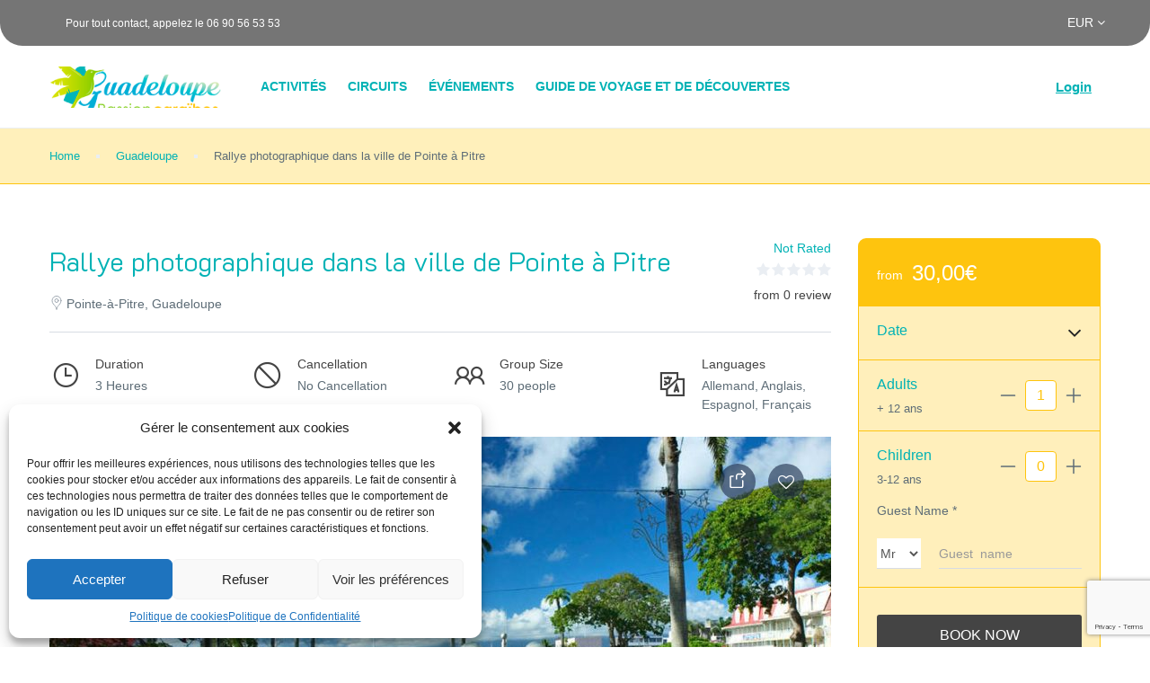

--- FILE ---
content_type: text/html; charset=UTF-8
request_url: https://guadeloupepassioncaraibes.com/activite/rallye-photographique-dans-la-ville-de-pointe-a-pitre/
body_size: 41910
content:
<!DOCTYPE html>
<html lang="fr-FR">
    <head>
        <meta charset="UTF-8">
        <meta name="viewport"
          content="width=device-width, height=device-height, initial-scale=1, maximum-scale=2, minimum-scale=1 , user-scalable=0">
        <meta name="theme-color" content="#444444"/>
        <meta http-equiv="x-ua-compatible" content="IE=edge">
                    <meta name="traveler" content="3.2"/>          <link rel="profile" href="http://gmpg.org/xfn/11">
        <link rel="pingback" href="https://guadeloupepassioncaraibes.com/xmlrpc.php">
                <meta name='robots' content='index, follow, max-image-preview:large, max-snippet:-1, max-video-preview:-1' />

	<!-- This site is optimized with the Yoast SEO plugin v24.9 - https://yoast.com/wordpress/plugins/seo/ -->
	<title>Rallye photographique dans la ville de Pointe à Pitre - Guadeloupe Passion Caraibes</title>
	<link rel="canonical" href="https://guadeloupepassioncaraibes.com/activite/rallye-photographique-dans-la-ville-de-pointe-a-pitre/" />
	<meta property="og:locale" content="fr_FR" />
	<meta property="og:type" content="article" />
	<meta property="og:title" content="Rallye photographique dans la ville de Pointe à Pitre - Guadeloupe Passion Caraibes" />
	<meta property="og:url" content="https://guadeloupepassioncaraibes.com/activite/rallye-photographique-dans-la-ville-de-pointe-a-pitre/" />
	<meta property="og:site_name" content="Guadeloupe Passion Caraibes" />
	<meta property="article:modified_time" content="2022-10-24T02:36:58+00:00" />
	<meta property="og:image" content="https://guadeloupepassioncaraibes.com/wp-content/uploads/2018/12/Façade-art-nouveau-de-léglise-Saint-Pierre-et-Saint-Paul-1.jpg" />
	<meta property="og:image:width" content="800" />
	<meta property="og:image:height" content="531" />
	<meta property="og:image:type" content="image/jpeg" />
	<meta name="twitter:card" content="summary_large_image" />
	<meta name="twitter:label1" content="Durée de lecture estimée" />
	<meta name="twitter:data1" content="1 minute" />
	<script type="application/ld+json" class="yoast-schema-graph">{"@context":"https://schema.org","@graph":[{"@type":"WebPage","@id":"https://guadeloupepassioncaraibes.com/activite/rallye-photographique-dans-la-ville-de-pointe-a-pitre/","url":"https://guadeloupepassioncaraibes.com/activite/rallye-photographique-dans-la-ville-de-pointe-a-pitre/","name":"Rallye photographique dans la ville de Pointe à Pitre - Guadeloupe Passion Caraibes","isPartOf":{"@id":"https://guadeloupepassioncaraibes.com/#website"},"primaryImageOfPage":{"@id":"https://guadeloupepassioncaraibes.com/activite/rallye-photographique-dans-la-ville-de-pointe-a-pitre/#primaryimage"},"image":{"@id":"https://guadeloupepassioncaraibes.com/activite/rallye-photographique-dans-la-ville-de-pointe-a-pitre/#primaryimage"},"thumbnailUrl":"https://guadeloupepassioncaraibes.com/wp-content/uploads/2018/12/Façade-art-nouveau-de-léglise-Saint-Pierre-et-Saint-Paul-1.jpg","datePublished":"2022-03-24T01:42:10+00:00","dateModified":"2022-10-24T02:36:58+00:00","breadcrumb":{"@id":"https://guadeloupepassioncaraibes.com/activite/rallye-photographique-dans-la-ville-de-pointe-a-pitre/#breadcrumb"},"inLanguage":"fr-FR","potentialAction":[{"@type":"ReadAction","target":["https://guadeloupepassioncaraibes.com/activite/rallye-photographique-dans-la-ville-de-pointe-a-pitre/"]}]},{"@type":"ImageObject","inLanguage":"fr-FR","@id":"https://guadeloupepassioncaraibes.com/activite/rallye-photographique-dans-la-ville-de-pointe-a-pitre/#primaryimage","url":"https://guadeloupepassioncaraibes.com/wp-content/uploads/2018/12/Façade-art-nouveau-de-léglise-Saint-Pierre-et-Saint-Paul-1.jpg","contentUrl":"https://guadeloupepassioncaraibes.com/wp-content/uploads/2018/12/Façade-art-nouveau-de-léglise-Saint-Pierre-et-Saint-Paul-1.jpg","width":800,"height":531},{"@type":"BreadcrumbList","@id":"https://guadeloupepassioncaraibes.com/activite/rallye-photographique-dans-la-ville-de-pointe-a-pitre/#breadcrumb","itemListElement":[{"@type":"ListItem","position":1,"name":"Accueil","item":"https://guadeloupepassioncaraibes.com/"},{"@type":"ListItem","position":2,"name":"Rallye photographique dans la ville de Pointe à Pitre"}]},{"@type":"WebSite","@id":"https://guadeloupepassioncaraibes.com/#website","url":"https://guadeloupepassioncaraibes.com/","name":"Guadeloupe Passion Caraibes","description":"Promoteur de saveurs","potentialAction":[{"@type":"SearchAction","target":{"@type":"EntryPoint","urlTemplate":"https://guadeloupepassioncaraibes.com/?s={search_term_string}"},"query-input":{"@type":"PropertyValueSpecification","valueRequired":true,"valueName":"search_term_string"}}],"inLanguage":"fr-FR"}]}</script>
	<!-- / Yoast SEO plugin. -->


<link rel='dns-prefetch' href='//js.stripe.com' />
<link rel='dns-prefetch' href='//checkout.stripe.com' />
<link rel='dns-prefetch' href='//api.tiles.mapbox.com' />
<link rel='dns-prefetch' href='//cdn.jsdelivr.net' />
<link rel='dns-prefetch' href='//www.googletagmanager.com' />
<link rel='dns-prefetch' href='//fonts.googleapis.com' />
<link rel='dns-prefetch' href='//maxst.icons8.com' />
<link rel='dns-prefetch' href='//api.mapbox.com' />
<link rel="alternate" type="application/rss+xml" title="Guadeloupe Passion Caraibes &raquo; Flux" href="https://guadeloupepassioncaraibes.com/feed/" />
<link rel="alternate" type="application/rss+xml" title="Guadeloupe Passion Caraibes &raquo; Flux des commentaires" href="https://guadeloupepassioncaraibes.com/comments/feed/" />
<link rel="alternate" title="oEmbed (JSON)" type="application/json+oembed" href="https://guadeloupepassioncaraibes.com/wp-json/oembed/1.0/embed?url=https%3A%2F%2Fguadeloupepassioncaraibes.com%2Factivite%2Frallye-photographique-dans-la-ville-de-pointe-a-pitre%2F" />
<link rel="alternate" title="oEmbed (XML)" type="text/xml+oembed" href="https://guadeloupepassioncaraibes.com/wp-json/oembed/1.0/embed?url=https%3A%2F%2Fguadeloupepassioncaraibes.com%2Factivite%2Frallye-photographique-dans-la-ville-de-pointe-a-pitre%2F&#038;format=xml" />
<style id='wp-img-auto-sizes-contain-inline-css' type='text/css'>
img:is([sizes=auto i],[sizes^="auto," i]){contain-intrinsic-size:3000px 1500px}
/*# sourceURL=wp-img-auto-sizes-contain-inline-css */
</style>
<link rel='stylesheet' id='st-google-fonts-css' href='//fonts.googleapis.com/css?family=K2D:800,700Lato:regular,900,700' type='text/css' media='all' />
<style id='wp-emoji-styles-inline-css' type='text/css'>

	img.wp-smiley, img.emoji {
		display: inline !important;
		border: none !important;
		box-shadow: none !important;
		height: 1em !important;
		width: 1em !important;
		margin: 0 0.07em !important;
		vertical-align: -0.1em !important;
		background: none !important;
		padding: 0 !important;
	}
/*# sourceURL=wp-emoji-styles-inline-css */
</style>
<style id='wp-block-library-inline-css' type='text/css'>
:root{--wp-block-synced-color:#7a00df;--wp-block-synced-color--rgb:122,0,223;--wp-bound-block-color:var(--wp-block-synced-color);--wp-editor-canvas-background:#ddd;--wp-admin-theme-color:#007cba;--wp-admin-theme-color--rgb:0,124,186;--wp-admin-theme-color-darker-10:#006ba1;--wp-admin-theme-color-darker-10--rgb:0,107,160.5;--wp-admin-theme-color-darker-20:#005a87;--wp-admin-theme-color-darker-20--rgb:0,90,135;--wp-admin-border-width-focus:2px}@media (min-resolution:192dpi){:root{--wp-admin-border-width-focus:1.5px}}.wp-element-button{cursor:pointer}:root .has-very-light-gray-background-color{background-color:#eee}:root .has-very-dark-gray-background-color{background-color:#313131}:root .has-very-light-gray-color{color:#eee}:root .has-very-dark-gray-color{color:#313131}:root .has-vivid-green-cyan-to-vivid-cyan-blue-gradient-background{background:linear-gradient(135deg,#00d084,#0693e3)}:root .has-purple-crush-gradient-background{background:linear-gradient(135deg,#34e2e4,#4721fb 50%,#ab1dfe)}:root .has-hazy-dawn-gradient-background{background:linear-gradient(135deg,#faaca8,#dad0ec)}:root .has-subdued-olive-gradient-background{background:linear-gradient(135deg,#fafae1,#67a671)}:root .has-atomic-cream-gradient-background{background:linear-gradient(135deg,#fdd79a,#004a59)}:root .has-nightshade-gradient-background{background:linear-gradient(135deg,#330968,#31cdcf)}:root .has-midnight-gradient-background{background:linear-gradient(135deg,#020381,#2874fc)}:root{--wp--preset--font-size--normal:16px;--wp--preset--font-size--huge:42px}.has-regular-font-size{font-size:1em}.has-larger-font-size{font-size:2.625em}.has-normal-font-size{font-size:var(--wp--preset--font-size--normal)}.has-huge-font-size{font-size:var(--wp--preset--font-size--huge)}.has-text-align-center{text-align:center}.has-text-align-left{text-align:left}.has-text-align-right{text-align:right}.has-fit-text{white-space:nowrap!important}#end-resizable-editor-section{display:none}.aligncenter{clear:both}.items-justified-left{justify-content:flex-start}.items-justified-center{justify-content:center}.items-justified-right{justify-content:flex-end}.items-justified-space-between{justify-content:space-between}.screen-reader-text{border:0;clip-path:inset(50%);height:1px;margin:-1px;overflow:hidden;padding:0;position:absolute;width:1px;word-wrap:normal!important}.screen-reader-text:focus{background-color:#ddd;clip-path:none;color:#444;display:block;font-size:1em;height:auto;left:5px;line-height:normal;padding:15px 23px 14px;text-decoration:none;top:5px;width:auto;z-index:100000}html :where(.has-border-color){border-style:solid}html :where([style*=border-top-color]){border-top-style:solid}html :where([style*=border-right-color]){border-right-style:solid}html :where([style*=border-bottom-color]){border-bottom-style:solid}html :where([style*=border-left-color]){border-left-style:solid}html :where([style*=border-width]){border-style:solid}html :where([style*=border-top-width]){border-top-style:solid}html :where([style*=border-right-width]){border-right-style:solid}html :where([style*=border-bottom-width]){border-bottom-style:solid}html :where([style*=border-left-width]){border-left-style:solid}html :where(img[class*=wp-image-]){height:auto;max-width:100%}:where(figure){margin:0 0 1em}html :where(.is-position-sticky){--wp-admin--admin-bar--position-offset:var(--wp-admin--admin-bar--height,0px)}@media screen and (max-width:600px){html :where(.is-position-sticky){--wp-admin--admin-bar--position-offset:0px}}

/*# sourceURL=wp-block-library-inline-css */
</style><link rel='stylesheet' id='wc-blocks-style-css' href='https://guadeloupepassioncaraibes.com/wp-content/plugins/woocommerce/assets/client/blocks/wc-blocks.css?ver=wc-9.8.6' type='text/css' media='all' />
<style id='global-styles-inline-css' type='text/css'>
:root{--wp--preset--aspect-ratio--square: 1;--wp--preset--aspect-ratio--4-3: 4/3;--wp--preset--aspect-ratio--3-4: 3/4;--wp--preset--aspect-ratio--3-2: 3/2;--wp--preset--aspect-ratio--2-3: 2/3;--wp--preset--aspect-ratio--16-9: 16/9;--wp--preset--aspect-ratio--9-16: 9/16;--wp--preset--color--black: #000000;--wp--preset--color--cyan-bluish-gray: #abb8c3;--wp--preset--color--white: #ffffff;--wp--preset--color--pale-pink: #f78da7;--wp--preset--color--vivid-red: #cf2e2e;--wp--preset--color--luminous-vivid-orange: #ff6900;--wp--preset--color--luminous-vivid-amber: #fcb900;--wp--preset--color--light-green-cyan: #7bdcb5;--wp--preset--color--vivid-green-cyan: #00d084;--wp--preset--color--pale-cyan-blue: #8ed1fc;--wp--preset--color--vivid-cyan-blue: #0693e3;--wp--preset--color--vivid-purple: #9b51e0;--wp--preset--gradient--vivid-cyan-blue-to-vivid-purple: linear-gradient(135deg,rgb(6,147,227) 0%,rgb(155,81,224) 100%);--wp--preset--gradient--light-green-cyan-to-vivid-green-cyan: linear-gradient(135deg,rgb(122,220,180) 0%,rgb(0,208,130) 100%);--wp--preset--gradient--luminous-vivid-amber-to-luminous-vivid-orange: linear-gradient(135deg,rgb(252,185,0) 0%,rgb(255,105,0) 100%);--wp--preset--gradient--luminous-vivid-orange-to-vivid-red: linear-gradient(135deg,rgb(255,105,0) 0%,rgb(207,46,46) 100%);--wp--preset--gradient--very-light-gray-to-cyan-bluish-gray: linear-gradient(135deg,rgb(238,238,238) 0%,rgb(169,184,195) 100%);--wp--preset--gradient--cool-to-warm-spectrum: linear-gradient(135deg,rgb(74,234,220) 0%,rgb(151,120,209) 20%,rgb(207,42,186) 40%,rgb(238,44,130) 60%,rgb(251,105,98) 80%,rgb(254,248,76) 100%);--wp--preset--gradient--blush-light-purple: linear-gradient(135deg,rgb(255,206,236) 0%,rgb(152,150,240) 100%);--wp--preset--gradient--blush-bordeaux: linear-gradient(135deg,rgb(254,205,165) 0%,rgb(254,45,45) 50%,rgb(107,0,62) 100%);--wp--preset--gradient--luminous-dusk: linear-gradient(135deg,rgb(255,203,112) 0%,rgb(199,81,192) 50%,rgb(65,88,208) 100%);--wp--preset--gradient--pale-ocean: linear-gradient(135deg,rgb(255,245,203) 0%,rgb(182,227,212) 50%,rgb(51,167,181) 100%);--wp--preset--gradient--electric-grass: linear-gradient(135deg,rgb(202,248,128) 0%,rgb(113,206,126) 100%);--wp--preset--gradient--midnight: linear-gradient(135deg,rgb(2,3,129) 0%,rgb(40,116,252) 100%);--wp--preset--font-size--small: 13px;--wp--preset--font-size--medium: 20px;--wp--preset--font-size--large: 36px;--wp--preset--font-size--x-large: 42px;--wp--preset--spacing--20: 0.44rem;--wp--preset--spacing--30: 0.67rem;--wp--preset--spacing--40: 1rem;--wp--preset--spacing--50: 1.5rem;--wp--preset--spacing--60: 2.25rem;--wp--preset--spacing--70: 3.38rem;--wp--preset--spacing--80: 5.06rem;--wp--preset--shadow--natural: 6px 6px 9px rgba(0, 0, 0, 0.2);--wp--preset--shadow--deep: 12px 12px 50px rgba(0, 0, 0, 0.4);--wp--preset--shadow--sharp: 6px 6px 0px rgba(0, 0, 0, 0.2);--wp--preset--shadow--outlined: 6px 6px 0px -3px rgb(255, 255, 255), 6px 6px rgb(0, 0, 0);--wp--preset--shadow--crisp: 6px 6px 0px rgb(0, 0, 0);}:where(.is-layout-flex){gap: 0.5em;}:where(.is-layout-grid){gap: 0.5em;}body .is-layout-flex{display: flex;}.is-layout-flex{flex-wrap: wrap;align-items: center;}.is-layout-flex > :is(*, div){margin: 0;}body .is-layout-grid{display: grid;}.is-layout-grid > :is(*, div){margin: 0;}:where(.wp-block-columns.is-layout-flex){gap: 2em;}:where(.wp-block-columns.is-layout-grid){gap: 2em;}:where(.wp-block-post-template.is-layout-flex){gap: 1.25em;}:where(.wp-block-post-template.is-layout-grid){gap: 1.25em;}.has-black-color{color: var(--wp--preset--color--black) !important;}.has-cyan-bluish-gray-color{color: var(--wp--preset--color--cyan-bluish-gray) !important;}.has-white-color{color: var(--wp--preset--color--white) !important;}.has-pale-pink-color{color: var(--wp--preset--color--pale-pink) !important;}.has-vivid-red-color{color: var(--wp--preset--color--vivid-red) !important;}.has-luminous-vivid-orange-color{color: var(--wp--preset--color--luminous-vivid-orange) !important;}.has-luminous-vivid-amber-color{color: var(--wp--preset--color--luminous-vivid-amber) !important;}.has-light-green-cyan-color{color: var(--wp--preset--color--light-green-cyan) !important;}.has-vivid-green-cyan-color{color: var(--wp--preset--color--vivid-green-cyan) !important;}.has-pale-cyan-blue-color{color: var(--wp--preset--color--pale-cyan-blue) !important;}.has-vivid-cyan-blue-color{color: var(--wp--preset--color--vivid-cyan-blue) !important;}.has-vivid-purple-color{color: var(--wp--preset--color--vivid-purple) !important;}.has-black-background-color{background-color: var(--wp--preset--color--black) !important;}.has-cyan-bluish-gray-background-color{background-color: var(--wp--preset--color--cyan-bluish-gray) !important;}.has-white-background-color{background-color: var(--wp--preset--color--white) !important;}.has-pale-pink-background-color{background-color: var(--wp--preset--color--pale-pink) !important;}.has-vivid-red-background-color{background-color: var(--wp--preset--color--vivid-red) !important;}.has-luminous-vivid-orange-background-color{background-color: var(--wp--preset--color--luminous-vivid-orange) !important;}.has-luminous-vivid-amber-background-color{background-color: var(--wp--preset--color--luminous-vivid-amber) !important;}.has-light-green-cyan-background-color{background-color: var(--wp--preset--color--light-green-cyan) !important;}.has-vivid-green-cyan-background-color{background-color: var(--wp--preset--color--vivid-green-cyan) !important;}.has-pale-cyan-blue-background-color{background-color: var(--wp--preset--color--pale-cyan-blue) !important;}.has-vivid-cyan-blue-background-color{background-color: var(--wp--preset--color--vivid-cyan-blue) !important;}.has-vivid-purple-background-color{background-color: var(--wp--preset--color--vivid-purple) !important;}.has-black-border-color{border-color: var(--wp--preset--color--black) !important;}.has-cyan-bluish-gray-border-color{border-color: var(--wp--preset--color--cyan-bluish-gray) !important;}.has-white-border-color{border-color: var(--wp--preset--color--white) !important;}.has-pale-pink-border-color{border-color: var(--wp--preset--color--pale-pink) !important;}.has-vivid-red-border-color{border-color: var(--wp--preset--color--vivid-red) !important;}.has-luminous-vivid-orange-border-color{border-color: var(--wp--preset--color--luminous-vivid-orange) !important;}.has-luminous-vivid-amber-border-color{border-color: var(--wp--preset--color--luminous-vivid-amber) !important;}.has-light-green-cyan-border-color{border-color: var(--wp--preset--color--light-green-cyan) !important;}.has-vivid-green-cyan-border-color{border-color: var(--wp--preset--color--vivid-green-cyan) !important;}.has-pale-cyan-blue-border-color{border-color: var(--wp--preset--color--pale-cyan-blue) !important;}.has-vivid-cyan-blue-border-color{border-color: var(--wp--preset--color--vivid-cyan-blue) !important;}.has-vivid-purple-border-color{border-color: var(--wp--preset--color--vivid-purple) !important;}.has-vivid-cyan-blue-to-vivid-purple-gradient-background{background: var(--wp--preset--gradient--vivid-cyan-blue-to-vivid-purple) !important;}.has-light-green-cyan-to-vivid-green-cyan-gradient-background{background: var(--wp--preset--gradient--light-green-cyan-to-vivid-green-cyan) !important;}.has-luminous-vivid-amber-to-luminous-vivid-orange-gradient-background{background: var(--wp--preset--gradient--luminous-vivid-amber-to-luminous-vivid-orange) !important;}.has-luminous-vivid-orange-to-vivid-red-gradient-background{background: var(--wp--preset--gradient--luminous-vivid-orange-to-vivid-red) !important;}.has-very-light-gray-to-cyan-bluish-gray-gradient-background{background: var(--wp--preset--gradient--very-light-gray-to-cyan-bluish-gray) !important;}.has-cool-to-warm-spectrum-gradient-background{background: var(--wp--preset--gradient--cool-to-warm-spectrum) !important;}.has-blush-light-purple-gradient-background{background: var(--wp--preset--gradient--blush-light-purple) !important;}.has-blush-bordeaux-gradient-background{background: var(--wp--preset--gradient--blush-bordeaux) !important;}.has-luminous-dusk-gradient-background{background: var(--wp--preset--gradient--luminous-dusk) !important;}.has-pale-ocean-gradient-background{background: var(--wp--preset--gradient--pale-ocean) !important;}.has-electric-grass-gradient-background{background: var(--wp--preset--gradient--electric-grass) !important;}.has-midnight-gradient-background{background: var(--wp--preset--gradient--midnight) !important;}.has-small-font-size{font-size: var(--wp--preset--font-size--small) !important;}.has-medium-font-size{font-size: var(--wp--preset--font-size--medium) !important;}.has-large-font-size{font-size: var(--wp--preset--font-size--large) !important;}.has-x-large-font-size{font-size: var(--wp--preset--font-size--x-large) !important;}
/*# sourceURL=global-styles-inline-css */
</style>

<style id='classic-theme-styles-inline-css' type='text/css'>
/*! This file is auto-generated */
.wp-block-button__link{color:#fff;background-color:#32373c;border-radius:9999px;box-shadow:none;text-decoration:none;padding:calc(.667em + 2px) calc(1.333em + 2px);font-size:1.125em}.wp-block-file__button{background:#32373c;color:#fff;text-decoration:none}
/*# sourceURL=/wp-includes/css/classic-themes.min.css */
</style>
<link rel='stylesheet' id='lvca-animate-styles-css' href='https://guadeloupepassioncaraibes.com/wp-content/plugins/addons-for-visual-composer/assets/css/animate.css?ver=3.9.3' type='text/css' media='all' />
<link rel='stylesheet' id='lvca-frontend-styles-css' href='https://guadeloupepassioncaraibes.com/wp-content/plugins/addons-for-visual-composer/assets/css/lvca-frontend.css?ver=3.9.3' type='text/css' media='all' />
<link rel='stylesheet' id='lvca-icomoon-styles-css' href='https://guadeloupepassioncaraibes.com/wp-content/plugins/addons-for-visual-composer/assets/css/icomoon.css?ver=3.9.3' type='text/css' media='all' />
<link rel='stylesheet' id='contact-form-7-css' href='https://guadeloupepassioncaraibes.com/wp-content/plugins/contact-form-7/includes/css/styles.css?ver=6.0.6' type='text/css' media='all' />
<link rel='stylesheet' id='traveler-export-css' href='https://guadeloupepassioncaraibes.com/wp-content/plugins/traveler-export/assets/css/traveler-export.css?ver=6.9' type='text/css' media='all' />
<link rel='stylesheet' id='st-vina-stripe-css-css' href='https://guadeloupepassioncaraibes.com/wp-content/plugins/vina-stripe/assets/css/stripe.css?ver=6.9' type='text/css' media='all' />
<link rel='stylesheet' id='woocommerce-layout-css' href='https://guadeloupepassioncaraibes.com/wp-content/plugins/woocommerce/assets/css/woocommerce-layout.css?ver=9.8.6' type='text/css' media='all' />
<link rel='stylesheet' id='woocommerce-smallscreen-css' href='https://guadeloupepassioncaraibes.com/wp-content/plugins/woocommerce/assets/css/woocommerce-smallscreen.css?ver=9.8.6' type='text/css' media='only screen and (max-width: 768px)' />
<link rel='stylesheet' id='woocommerce-general-css' href='https://guadeloupepassioncaraibes.com/wp-content/plugins/woocommerce/assets/css/woocommerce.css?ver=9.8.6' type='text/css' media='all' />
<style id='woocommerce-inline-inline-css' type='text/css'>
.woocommerce form .form-row .required { visibility: visible; }
/*# sourceURL=woocommerce-inline-inline-css */
</style>
<link rel='stylesheet' id='wsl-widget-css' href='https://guadeloupepassioncaraibes.com/wp-content/plugins/wordpress-social-login/assets/css/style.css?ver=6.9' type='text/css' media='all' />
<link rel='stylesheet' id='cmplz-general-css' href='https://guadeloupepassioncaraibes.com/wp-content/plugins/complianz-gdpr/assets/css/cookieblocker.min.css?ver=1745332105' type='text/css' media='all' />
<link rel='stylesheet' id='lvca-accordion-css' href='https://guadeloupepassioncaraibes.com/wp-content/plugins/addons-for-visual-composer/includes/addons/accordion/css/style.css?ver=3.9.3' type='text/css' media='all' />
<link rel='stylesheet' id='lvca-slick-css' href='https://guadeloupepassioncaraibes.com/wp-content/plugins/addons-for-visual-composer/assets/css/slick.css?ver=3.9.3' type='text/css' media='all' />
<link rel='stylesheet' id='lvca-carousel-css' href='https://guadeloupepassioncaraibes.com/wp-content/plugins/addons-for-visual-composer/includes/addons/carousel/css/style.css?ver=3.9.3' type='text/css' media='all' />
<link rel='stylesheet' id='lvca-clients-css' href='https://guadeloupepassioncaraibes.com/wp-content/plugins/addons-for-visual-composer/includes/addons/clients/css/style.css?ver=3.9.3' type='text/css' media='all' />
<link rel='stylesheet' id='lvca-heading-css' href='https://guadeloupepassioncaraibes.com/wp-content/plugins/addons-for-visual-composer/includes/addons/heading/css/style.css?ver=3.9.3' type='text/css' media='all' />
<link rel='stylesheet' id='lvca-odometers-css' href='https://guadeloupepassioncaraibes.com/wp-content/plugins/addons-for-visual-composer/includes/addons/odometers/css/style.css?ver=3.9.3' type='text/css' media='all' />
<link rel='stylesheet' id='lvca-piecharts-css' href='https://guadeloupepassioncaraibes.com/wp-content/plugins/addons-for-visual-composer/includes/addons/piecharts/css/style.css?ver=3.9.3' type='text/css' media='all' />
<link rel='stylesheet' id='lvca-posts-carousel-css' href='https://guadeloupepassioncaraibes.com/wp-content/plugins/addons-for-visual-composer/includes/addons/posts-carousel/css/style.css?ver=3.9.3' type='text/css' media='all' />
<link rel='stylesheet' id='lvca-pricing-table-css' href='https://guadeloupepassioncaraibes.com/wp-content/plugins/addons-for-visual-composer/includes/addons/pricing-table/css/style.css?ver=3.9.3' type='text/css' media='all' />
<link rel='stylesheet' id='lvca-services-css' href='https://guadeloupepassioncaraibes.com/wp-content/plugins/addons-for-visual-composer/includes/addons/services/css/style.css?ver=3.9.3' type='text/css' media='all' />
<link rel='stylesheet' id='lvca-stats-bar-css' href='https://guadeloupepassioncaraibes.com/wp-content/plugins/addons-for-visual-composer/includes/addons/stats-bar/css/style.css?ver=3.9.3' type='text/css' media='all' />
<link rel='stylesheet' id='lvca-tabs-css' href='https://guadeloupepassioncaraibes.com/wp-content/plugins/addons-for-visual-composer/includes/addons/tabs/css/style.css?ver=3.9.3' type='text/css' media='all' />
<link rel='stylesheet' id='lvca-team-members-css' href='https://guadeloupepassioncaraibes.com/wp-content/plugins/addons-for-visual-composer/includes/addons/team/css/style.css?ver=3.9.3' type='text/css' media='all' />
<link rel='stylesheet' id='lvca-testimonials-css' href='https://guadeloupepassioncaraibes.com/wp-content/plugins/addons-for-visual-composer/includes/addons/testimonials/css/style.css?ver=3.9.3' type='text/css' media='all' />
<link rel='stylesheet' id='lvca-flexslider-css' href='https://guadeloupepassioncaraibes.com/wp-content/plugins/addons-for-visual-composer/assets/css/flexslider.css?ver=3.9.3' type='text/css' media='all' />
<link rel='stylesheet' id='lvca-testimonials-slider-css' href='https://guadeloupepassioncaraibes.com/wp-content/plugins/addons-for-visual-composer/includes/addons/testimonials-slider/css/style.css?ver=3.9.3' type='text/css' media='all' />
<link rel='stylesheet' id='lvca-portfolio-css' href='https://guadeloupepassioncaraibes.com/wp-content/plugins/addons-for-visual-composer/includes/addons/portfolio/css/style.css?ver=3.9.3' type='text/css' media='all' />
<link rel='stylesheet' id='weglot-css-css' href='https://guadeloupepassioncaraibes.com/wp-content/plugins/weglot/dist/css/front-css.css?ver=4.3.1' type='text/css' media='all' />
<link rel='stylesheet' id='new-flag-css-css' href='https://guadeloupepassioncaraibes.com/wp-content/plugins/weglot/app/styles/new-flags.css?ver=4.3.1' type='text/css' media='all' />
<link rel='stylesheet' id='brands-styles-css' href='https://guadeloupepassioncaraibes.com/wp-content/plugins/woocommerce/assets/css/brands.css?ver=9.8.6' type='text/css' media='all' />
<link rel='stylesheet' id='google-font-css-css' href='https://fonts.googleapis.com/css?family=Poppins%3A400%2C500%2C600&#038;ver=6.9' type='text/css' media='all' />
<link rel='stylesheet' id='bootstrap-css-css' href='https://guadeloupepassioncaraibes.com/wp-content/themes/traveler/v2/css/bootstrap.min.css?ver=6.9' type='text/css' media='all' />
<link rel='stylesheet' id='helpers-css-css' href='https://guadeloupepassioncaraibes.com/wp-content/themes/traveler/v2/css/helpers.css?ver=6.9' type='text/css' media='all' />
<link rel='stylesheet' id='font-awesome-css-css' href='https://guadeloupepassioncaraibes.com/wp-content/themes/traveler/v2/css/font-awesome.min.css?ver=6.9' type='text/css' media='all' />
<link rel='stylesheet' id='fotorama-css-css' href='https://guadeloupepassioncaraibes.com/wp-content/themes/traveler/v2/js/fotorama/fotorama.css?ver=6.9' type='text/css' media='all' />
<link rel='stylesheet' id='rangeSlider-css-css' href='https://guadeloupepassioncaraibes.com/wp-content/themes/traveler/v2/js/ion.rangeSlider/css/ion.rangeSlider.css?ver=6.9' type='text/css' media='all' />
<link rel='stylesheet' id='rangeSlider-skinHTML5-css-css' href='https://guadeloupepassioncaraibes.com/wp-content/themes/traveler/v2/js/ion.rangeSlider/css/ion.rangeSlider.skinHTML5.css?ver=6.9' type='text/css' media='all' />
<link rel='stylesheet' id='daterangepicker-css-css' href='https://guadeloupepassioncaraibes.com/wp-content/themes/traveler/v2/js/daterangepicker/daterangepicker.css?ver=6.9' type='text/css' media='all' />
<link rel='stylesheet' id='awesome-line-awesome-css-css' href='https://maxst.icons8.com/vue-static/landings/line-awesome/line-awesome/1.1.0/css/line-awesome.min.css?ver=6.9' type='text/css' media='all' />
<link rel='stylesheet' id='sweetalert2-css-css' href='https://guadeloupepassioncaraibes.com/wp-content/themes/traveler/v2/css/sweetalert2.css?ver=6.9' type='text/css' media='all' />
<link rel='stylesheet' id='select2.min-css-css' href='https://guadeloupepassioncaraibes.com/wp-content/themes/traveler/v2/css/select2.min.css?ver=6.9' type='text/css' media='all' />
<link rel='stylesheet' id='flickity-css-css' href='https://guadeloupepassioncaraibes.com/wp-content/themes/traveler/v2/css/flickity.css?ver=6.9' type='text/css' media='all' />
<link rel='stylesheet' id='magnific-css-css' href='https://guadeloupepassioncaraibes.com/wp-content/themes/traveler/v2/js/magnific-popup/magnific-popup.css?ver=6.9' type='text/css' media='all' />
<link rel='stylesheet' id='owlcarousel-css-css' href='https://guadeloupepassioncaraibes.com/wp-content/themes/traveler/v2/js/owlcarousel/assets/owl.carousel.min.css?ver=6.9' type='text/css' media='all' />
<link rel='stylesheet' id='st-style-css-css' href='https://guadeloupepassioncaraibes.com/wp-content/themes/traveler/v2/css/style.css?ver=6.9' type='text/css' media='all' />
<link rel='stylesheet' id='affilate-css-css' href='https://guadeloupepassioncaraibes.com/wp-content/themes/traveler/v2/css/affilate.css?ver=6.9' type='text/css' media='all' />
<link rel='stylesheet' id='affilate-h-css-css' href='https://guadeloupepassioncaraibes.com/wp-content/themes/traveler/v2/css/affilate-h.css?ver=6.9' type='text/css' media='all' />
<link rel='stylesheet' id='search-result-css-css' href='https://guadeloupepassioncaraibes.com/wp-content/themes/traveler/v2/css/search_result.css?ver=6.9' type='text/css' media='all' />
<link rel='stylesheet' id='st-fix-safari-css-css' href='https://guadeloupepassioncaraibes.com/wp-content/themes/traveler/v2/css/fsafari.css?ver=6.9' type='text/css' media='all' />
<link rel='stylesheet' id='checkout-css-css' href='https://guadeloupepassioncaraibes.com/wp-content/themes/traveler/v2/css/checkout.css?ver=6.9' type='text/css' media='all' />
<link rel='stylesheet' id='partner-page-css-css' href='https://guadeloupepassioncaraibes.com/wp-content/themes/traveler/v2/css/partner_page.css?ver=6.9' type='text/css' media='all' />
<link rel='stylesheet' id='responsive-css-css' href='https://guadeloupepassioncaraibes.com/wp-content/themes/traveler/v2/css/responsive.css?ver=6.9' type='text/css' media='all' />
<link rel='stylesheet' id='mCustomScrollbar-css-css' href='https://cdn.jsdelivr.net/jquery.mcustomscrollbar/3.1.3/jquery.mCustomScrollbar.min.css?ver=6.9' type='text/css' media='all' />
<link rel='stylesheet' id='single-tour-css' href='https://guadeloupepassioncaraibes.com/wp-content/themes/traveler/v2/css/sin-tour.css?ver=6.9' type='text/css' media='all' />
<link rel='stylesheet' id='enquire-css-css' href='https://guadeloupepassioncaraibes.com/wp-content/themes/traveler/v2/css/enquire.css?ver=6.9' type='text/css' media='all' />
<link rel='stylesheet' id='mapbox-css-css' href='https://api.tiles.mapbox.com/mapbox-gl-js/v1.6.0/mapbox-gl.css?optimize=true&#038;ver=6.9' type='text/css' media='all' />
<link rel='stylesheet' id='mapbox-css-api-css' href='https://api.mapbox.com/mapbox-gl-js/v1.12.0/mapbox-gl.css?ver=6.9' type='text/css' media='all' />
<link rel='stylesheet' id='mapbox-custom-css-css' href='https://guadeloupepassioncaraibes.com/wp-content/themes/traveler/v2/css/mapbox-custom.css?ver=6.9' type='text/css' media='all' />
<style id='akismet-widget-style-inline-css' type='text/css'>

			.a-stats {
				--akismet-color-mid-green: #357b49;
				--akismet-color-white: #fff;
				--akismet-color-light-grey: #f6f7f7;

				max-width: 350px;
				width: auto;
			}

			.a-stats * {
				all: unset;
				box-sizing: border-box;
			}

			.a-stats strong {
				font-weight: 600;
			}

			.a-stats a.a-stats__link,
			.a-stats a.a-stats__link:visited,
			.a-stats a.a-stats__link:active {
				background: var(--akismet-color-mid-green);
				border: none;
				box-shadow: none;
				border-radius: 8px;
				color: var(--akismet-color-white);
				cursor: pointer;
				display: block;
				font-family: -apple-system, BlinkMacSystemFont, 'Segoe UI', 'Roboto', 'Oxygen-Sans', 'Ubuntu', 'Cantarell', 'Helvetica Neue', sans-serif;
				font-weight: 500;
				padding: 12px;
				text-align: center;
				text-decoration: none;
				transition: all 0.2s ease;
			}

			/* Extra specificity to deal with TwentyTwentyOne focus style */
			.widget .a-stats a.a-stats__link:focus {
				background: var(--akismet-color-mid-green);
				color: var(--akismet-color-white);
				text-decoration: none;
			}

			.a-stats a.a-stats__link:hover {
				filter: brightness(110%);
				box-shadow: 0 4px 12px rgba(0, 0, 0, 0.06), 0 0 2px rgba(0, 0, 0, 0.16);
			}

			.a-stats .count {
				color: var(--akismet-color-white);
				display: block;
				font-size: 1.5em;
				line-height: 1.4;
				padding: 0 13px;
				white-space: nowrap;
			}
		
/*# sourceURL=akismet-widget-style-inline-css */
</style>
<link rel='stylesheet' id='js_composer_front-css' href='https://guadeloupepassioncaraibes.com/wp-content/plugins/js_composer/assets/css/js_composer.min.css?ver=6.8.0' type='text/css' media='all' />
<link rel='stylesheet' id='parent-style-css' href='https://guadeloupepassioncaraibes.com/wp-content/themes/traveler/style.css?ver=6.9' type='text/css' media='all' />
<link rel='stylesheet' id='child-style-css' href='https://guadeloupepassioncaraibes.com/wp-content/themes/traveler-childtheme/style.css?ver=6.9' type='text/css' media='all' />
<script type="text/javascript" id="jquery-core-js-extra">
/* <![CDATA[ */
var list_location = {"list":"\"\""};
var st_vina_stripe_params = {"vina_stripe":{"publishKey":"pk_live_51JZLO6LGi8K95hvTzJkfc2ljlgRObjGZwEd3Ifn5dVpMUayU3Gz5RXscIuxC4SY5DRDPhUlp9b48o6mgmzPSVAWo00Ws3qTBC2","testPublishKey":"pk_test_51JZLO6LGi8K95hvTZue41DtvXsufOwWc5VuZr0zJKSgDTaoqirqpajulryC1lLR8KrMc3sttysJnhGDVxQdJdaUM00L7VkIovH","sanbox":"sandbox"}};
var vina_plugin_params = {"ajax_url":"https://guadeloupepassioncaraibes.com/wp-admin/admin-ajax.php","home_url":"https://guadeloupepassioncaraibes.com/","_s":"a4bef36011"};
var st_checkout_text = {"without_pp":"Submit Request","with_pp":"Booking Now","validate_form":"Please fill all required fields","error_accept_term":"Please accept our terms and conditions","email_validate":"Email is not valid","adult_price":"Adult","child_price":"Child","infant_price":"Infant","adult":"Adult","child":"Child","infant":"Infant","price":"Price","origin_price":"Origin Price","text_unavailable":"Not Available: "};
var st_params = {"theme_url":"https://guadeloupepassioncaraibes.com/wp-content/themes/traveler","locale_fullcalendar":"fr","caculator_price_single_ajax":"on","site_url":"https://guadeloupepassioncaraibes.com","load_price":"https://guadeloupepassioncaraibes.com","ajax_url":"https://guadeloupepassioncaraibes.com/wp-admin/admin-ajax.php","loading_url":"https://guadeloupepassioncaraibes.com/wp-admin/images/wpspin_light.gif","st_search_nonce":"e3b4406c7f","facebook_enable":"on","facbook_app_id":"RBKANUDGJN6KY7WQ","booking_currency_precision":"2","thousand_separator":".","decimal_separator":",","currency_symbol":"\u20ac","currency_position":"right","currency_rtl_support":"","free_text":"Free","date_format":"dd/mm/yyyy","date_format_calendar":"dd/mm/yyyy","time_format":"24h","mk_my_location":"https://guadeloupepassioncaraibes.com/wp-content/themes/traveler/img/my_location.png","locale":"fr_FR","header_bgr":"","text_refresh":"Refresh","date_fomat":"DD/MM/YYYY","text_loading":"Loading...","text_no_more":"No More","weather_api_key":"a82498aa9918914fa4ac5ba584a7e623","no_vacancy":"No vacancies","unlimited_vacancy":"Unlimited","a_vacancy":"a vacancy","more_vacancy":"vacancies","utm":"https://shinetheme.com/utm/utm.gif","_s":"d075308717","mclusmap":"https://guadeloupepassioncaraibes.com/wp-content/themes/traveler/v2/images/icon_map/ico_gruop_location.svg","icon_contact_map":"https://guadeloupepassioncaraibes.com/wp-content/themes/traveler/v2/images/markers/ico_location_3.png","text_adult":"Adult","text_adults":"Adults","text_child":"Children","text_childs":"Childrens","text_price":"Price","text_origin_price":"Origin Price","text_unavailable":"Not Available ","text_available":"Available ","text_adult_price":"Adult Price ","text_child_price":"Child Price ","text_infant_price":"Infant Price","text_update":"Update ","token_mapbox":"pk.eyJ1IjoidGhvYWluZ28iLCJhIjoiY2p3dTE4bDFtMDAweTQ5cm5rMXA5anUwMSJ9.RkIx76muBIvcZ5HDb2g0Bw","text_rtl_mapbox":"","st_icon_mapbox":"http://travelerdemo.wpengine.com/wp-content/uploads/st_uploadfont/activity.png","text_use_this_media":"Use this media","text_select_image":"Select Image","text_confirm_delete_item":"Are you sure want to delete this item?","text_process_cancel":"You cancelled the process","start_at_text":"Start at","end_at_text":"End at"};
var st_timezone = {"timezone_string":""};
var locale_daterangepicker = {"direction":"ltr","applyLabel":"Apply","cancelLabel":"Cancel","fromLabel":"From","toLabel":"To","customRangeLabel":"Custom","daysOfWeek":["Su","Mo","Tu","We","Th","Fr","Sa"],"monthNames":["January","February","March","April","May","June","July","August","September","October","November","December"],"firstDay":"1","today":"Today"};
var st_list_map_params = {"mk_my_location":"https://guadeloupepassioncaraibes.com/wp-content/themes/traveler/img/my_location.png","text_my_location":"3000 m radius","text_no_result":"No Result","cluster_0":"\u003Cdiv class='cluster cluster-1'\u003ECLUSTER_COUNT\u003C/div\u003E","cluster_20":"\u003Cdiv class='cluster cluster-2'\u003ECLUSTER_COUNT\u003C/div\u003E","cluster_50":"\u003Cdiv class='cluster cluster-3'\u003ECLUSTER_COUNT\u003C/div\u003E","cluster_m1":"https://guadeloupepassioncaraibes.com/wp-content/themes/traveler/img/map/m1.png","cluster_m2":"https://guadeloupepassioncaraibes.com/wp-content/themes/traveler/img/map/m2.png","cluster_m3":"https://guadeloupepassioncaraibes.com/wp-content/themes/traveler/img/map/m3.png","cluster_m4":"https://guadeloupepassioncaraibes.com/wp-content/themes/traveler/img/map/m4.png","cluster_m5":"https://guadeloupepassioncaraibes.com/wp-content/themes/traveler/img/map/m5.png","icon_full_screen":"https://guadeloupepassioncaraibes.com/wp-content/themes/traveler/v2/images/icon_map/ico_fullscreen.svg","icon_my_location":"https://guadeloupepassioncaraibes.com/wp-content/themes/traveler/v2/images/icon_map/ico_location.svg","icon_my_style":"https://guadeloupepassioncaraibes.com/wp-content/themes/traveler/v2/images/icon_map/ico_view_maps.svg","icon_zoom_out":"https://guadeloupepassioncaraibes.com/wp-content/themes/traveler/v2/images/icon_map/ico_maps_zoom-out.svg","icon_zoom_in":"https://guadeloupepassioncaraibes.com/wp-content/themes/traveler/v2/images/icon_map/ico_maps_zoom_in.svg","icon_close":"https://guadeloupepassioncaraibes.com/wp-content/themes/traveler/v2/images/icon_map/icon_close.svg"};
var st_config_partner = {"text_er_image_format":""};
var st_icon_picker = {"icon_list":["fa-glass","fa-music","fa-search","fa-envelope-o","fa-heart","fa-star","fa-star-o","fa-user","fa-film","fa-th-large","fa-th","fa-th-list","fa-check","fa-remove","fa-close","fa-times","fa-search-plus","fa-search-minus","fa-power-off","fa-signal","fa-gear","fa-cog","fa-trash-o","fa-home","fa-file-o","fa-clock-o","fa-road","fa-download","fa-arrow-circle-o-down","fa-arrow-circle-o-up","fa-inbox","fa-play-circle-o","fa-rotate-right","fa-repeat","fa-refresh","fa-list-alt","fa-lock","fa-flag","fa-headphones","fa-volume-off","fa-volume-down","fa-volume-up","fa-qrcode","fa-barcode","fa-tag","fa-tags","fa-book","fa-bookmark","fa-print","fa-camera","fa-font","fa-bold","fa-italic","fa-text-height","fa-text-width","fa-align-left","fa-align-center","fa-align-right","fa-align-justify","fa-list","fa-dedent","fa-outdent","fa-indent","fa-video-camera","fa-photo","fa-image","fa-picture-o","fa-pencil","fa-map-marker","fa-adjust","fa-tint","fa-edit","fa-pencil-square-o","fa-share-square-o","fa-check-square-o","fa-arrows","fa-step-backward","fa-fast-backward","fa-backward","fa-play","fa-pause","fa-stop","fa-forward","fa-fast-forward","fa-step-forward","fa-eject","fa-chevron-left","fa-chevron-right","fa-plus-circle","fa-minus-circle","fa-times-circle","fa-check-circle","fa-question-circle","fa-info-circle","fa-crosshairs","fa-times-circle-o","fa-check-circle-o","fa-ban","fa-arrow-left","fa-arrow-right","fa-arrow-up","fa-arrow-down","fa-mail-forward","fa-share","fa-expand","fa-compress","fa-plus","fa-minus","fa-asterisk","fa-exclamation-circle","fa-gift","fa-leaf","fa-fire","fa-eye","fa-eye-slash","fa-warning","fa-exclamation-triangle","fa-plane","fa-calendar","fa-random","fa-comment","fa-magnet","fa-chevron-up","fa-chevron-down","fa-retweet","fa-shopping-cart","fa-folder","fa-folder-open","fa-arrows-v","fa-arrows-h","fa-bar-chart-o","fa-bar-chart","fa-twitter-square","fa-facebook-square","fa-camera-retro","fa-key","fa-gears","fa-cogs","fa-comments","fa-thumbs-o-up","fa-thumbs-o-down","fa-star-half","fa-heart-o","fa-sign-out","fa-linkedin-square","fa-thumb-tack","fa-external-link","fa-sign-in","fa-trophy","fa-github-square","fa-upload","fa-lemon-o","fa-phone","fa-square-o","fa-bookmark-o","fa-phone-square","fa-twitter","fa-facebook-f","fa-facebook","fa-github","fa-unlock","fa-credit-card","fa-feed","fa-rss","fa-hdd-o","fa-bullhorn","fa-bell","fa-certificate","fa-hand-o-right","fa-hand-o-left","fa-hand-o-up","fa-hand-o-down","fa-arrow-circle-left","fa-arrow-circle-right","fa-arrow-circle-up","fa-arrow-circle-down","fa-globe","fa-wrench","fa-tasks","fa-filter","fa-briefcase","fa-arrows-alt","fa-group","fa-users","fa-chain","fa-link","fa-cloud","fa-flask","fa-cut","fa-scissors","fa-copy","fa-files-o","fa-paperclip","fa-save","fa-floppy-o","fa-square","fa-navicon","fa-reorder","fa-bars","fa-list-ul","fa-list-ol","fa-strikethrough","fa-underline","fa-table","fa-magic","fa-truck","fa-pinterest","fa-pinterest-square","fa-google-plus-square","fa-google-plus","fa-money","fa-caret-down","fa-caret-up","fa-caret-left","fa-caret-right","fa-columns","fa-unsorted","fa-sort","fa-sort-down","fa-sort-desc","fa-sort-up","fa-sort-asc","fa-envelope","fa-linkedin","fa-rotate-left","fa-undo","fa-legal","fa-gavel","fa-dashboard","fa-tachometer","fa-comment-o","fa-comments-o","fa-flash","fa-bolt","fa-sitemap","fa-umbrella","fa-paste","fa-clipboard","fa-lightbulb-o","fa-exchange","fa-cloud-download","fa-cloud-upload","fa-user-md","fa-stethoscope","fa-suitcase","fa-bell-o","fa-coffee","fa-cutlery","fa-file-text-o","fa-building-o","fa-hospital-o","fa-ambulance","fa-medkit","fa-fighter-jet","fa-beer","fa-h-square","fa-plus-square","fa-angle-double-left","fa-angle-double-right","fa-angle-double-up","fa-angle-double-down","fa-angle-left","fa-angle-right","fa-angle-up","fa-angle-down","fa-desktop","fa-laptop","fa-tablet","fa-mobile-phone","fa-mobile","fa-circle-o","fa-quote-left","fa-quote-right","fa-spinner","fa-circle","fa-mail-reply","fa-reply","fa-github-alt","fa-folder-o","fa-folder-open-o","fa-smile-o","fa-frown-o","fa-meh-o","fa-gamepad","fa-keyboard-o","fa-flag-o","fa-flag-checkered","fa-terminal","fa-code","fa-mail-reply-all","fa-reply-all","fa-star-half-empty","fa-star-half-full","fa-star-half-o","fa-location-arrow","fa-crop","fa-code-fork","fa-unlink","fa-chain-broken","fa-question","fa-info","fa-exclamation","fa-superscript","fa-subscript","fa-eraser","fa-puzzle-piece","fa-microphone","fa-microphone-slash","fa-shield","fa-calendar-o","fa-fire-extinguisher","fa-rocket","fa-maxcdn","fa-chevron-circle-left","fa-chevron-circle-right","fa-chevron-circle-up","fa-chevron-circle-down","fa-html5","fa-css3","fa-anchor","fa-unlock-alt","fa-bullseye","fa-ellipsis-h","fa-ellipsis-v","fa-rss-square","fa-play-circle","fa-ticket","fa-minus-square","fa-minus-square-o","fa-level-up","fa-level-down","fa-check-square","fa-pencil-square","fa-external-link-square","fa-share-square","fa-compass","fa-toggle-down","fa-caret-square-o-down","fa-toggle-up","fa-caret-square-o-up","fa-toggle-right","fa-caret-square-o-right","fa-euro","fa-eur","fa-gbp","fa-dollar","fa-usd","fa-rupee","fa-inr","fa-cny","fa-rmb","fa-yen","fa-jpy","fa-ruble","fa-rouble","fa-rub","fa-won","fa-krw","fa-bitcoin","fa-btc","fa-file","fa-file-text","fa-sort-alpha-asc","fa-sort-alpha-desc","fa-sort-amount-asc","fa-sort-amount-desc","fa-sort-numeric-asc","fa-sort-numeric-desc","fa-thumbs-up","fa-thumbs-down","fa-youtube-square","fa-youtube","fa-xing","fa-xing-square","fa-youtube-play","fa-dropbox","fa-stack-overflow","fa-instagram","fa-flickr","fa-adn","fa-bitbucket","fa-bitbucket-square","fa-tumblr","fa-tumblr-square","fa-long-arrow-down","fa-long-arrow-up","fa-long-arrow-left","fa-long-arrow-right","fa-apple","fa-windows","fa-android","fa-linux","fa-dribbble","fa-skype","fa-foursquare","fa-trello","fa-female","fa-male","fa-gittip","fa-gratipay","fa-sun-o","fa-moon-o","fa-archive","fa-bug","fa-vk","fa-weibo","fa-renren","fa-pagelines","fa-stack-exchange","fa-arrow-circle-o-right","fa-arrow-circle-o-left","fa-toggle-left","fa-caret-square-o-left","fa-dot-circle-o","fa-wheelchair","fa-vimeo-square","fa-turkish-lira","fa-try","fa-plus-square-o","fa-space-shuttle","fa-slack","fa-envelope-square","fa-wordpress","fa-openid","fa-institution","fa-bank","fa-university","fa-mortar-board","fa-graduation-cap","fa-yahoo","fa-google","fa-reddit","fa-reddit-square","fa-stumbleupon-circle","fa-stumbleupon","fa-delicious","fa-digg","fa-pied-piper","fa-pied-piper-alt","fa-drupal","fa-joomla","fa-language","fa-fax","fa-building","fa-child","fa-paw","fa-spoon","fa-cube","fa-cubes","fa-behance","fa-behance-square","fa-steam","fa-steam-square","fa-recycle","fa-automobile","fa-car","fa-cab","fa-taxi","fa-tree","fa-spotify","fa-deviantart","fa-soundcloud","fa-database","fa-file-pdf-o","fa-file-word-o","fa-file-excel-o","fa-file-powerpoint-o","fa-file-photo-o","fa-file-picture-o","fa-file-image-o","fa-file-zip-o","fa-file-archive-o","fa-file-sound-o","fa-file-audio-o","fa-file-movie-o","fa-file-video-o","fa-file-code-o","fa-vine","fa-codepen","fa-jsfiddle","fa-life-bouy","fa-life-buoy","fa-life-saver","fa-support","fa-life-ring","fa-circle-o-notch","fa-ra","fa-rebel","fa-ge","fa-empire","fa-git-square","fa-git","fa-y-combinator-square","fa-yc-square","fa-hacker-news","fa-tencent-weibo","fa-qq","fa-wechat","fa-weixin","fa-send","fa-paper-plane","fa-send-o","fa-paper-plane-o","fa-history","fa-circle-thin","fa-header","fa-paragraph","fa-sliders","fa-share-alt","fa-share-alt-square","fa-bomb","fa-soccer-ball-o","fa-futbol-o","fa-tty","fa-binoculars","fa-plug","fa-slideshare","fa-twitch","fa-yelp","fa-newspaper-o","fa-wifi","fa-calculator","fa-paypal","fa-google-wallet","fa-cc-visa","fa-cc-mastercard","fa-cc-discover","fa-cc-amex","fa-cc-paypal","fa-cc-stripe","fa-bell-slash","fa-bell-slash-o","fa-trash","fa-copyright","fa-at","fa-eyedropper","fa-paint-brush","fa-birthday-cake","fa-area-chart","fa-pie-chart","fa-line-chart","fa-lastfm","fa-lastfm-square","fa-toggle-off","fa-toggle-on","fa-bicycle","fa-bus","fa-ioxhost","fa-angellist","fa-cc","fa-shekel","fa-sheqel","fa-ils","fa-meanpath","fa-buysellads","fa-connectdevelop","fa-dashcube","fa-forumbee","fa-leanpub","fa-sellsy","fa-shirtsinbulk","fa-simplybuilt","fa-skyatlas","fa-cart-plus","fa-cart-arrow-down","fa-diamond","fa-ship","fa-user-secret","fa-motorcycle","fa-street-view","fa-heartbeat","fa-venus","fa-mars","fa-mercury","fa-intersex","fa-transgender","fa-transgender-alt","fa-venus-double","fa-mars-double","fa-venus-mars","fa-mars-stroke","fa-mars-stroke-v","fa-mars-stroke-h","fa-neuter","fa-genderless","fa-facebook-official","fa-pinterest-p","fa-whatsapp","fa-server","fa-user-plus","fa-user-times","fa-hotel","fa-bed","fa-viacoin","fa-train","fa-subway","fa-medium","fa-yc","fa-y-combinator","fa-optin-monster","fa-opencart","fa-expeditedssl","fa-battery-4","fa-battery-full","fa-battery-3","fa-battery-three-quarters","fa-battery-2","fa-battery-half","fa-battery-1","fa-battery-quarter","fa-battery-0","fa-battery-empty","fa-mouse-pointer","fa-i-cursor","fa-object-group","fa-object-ungroup","fa-sticky-note","fa-sticky-note-o","fa-cc-jcb","fa-cc-diners-club","fa-clone","fa-balance-scale","fa-hourglass-o","fa-hourglass-1","fa-hourglass-start","fa-hourglass-2","fa-hourglass-half","fa-hourglass-3","fa-hourglass-end","fa-hourglass","fa-hand-grab-o","fa-hand-rock-o","fa-hand-stop-o","fa-hand-paper-o","fa-hand-scissors-o","fa-hand-lizard-o","fa-hand-spock-o","fa-hand-pointer-o","fa-hand-peace-o","fa-trademark","fa-registered","fa-creative-commons","fa-gg","fa-gg-circle","fa-tripadvisor","fa-odnoklassniki","fa-odnoklassniki-square","fa-get-pocket","fa-wikipedia-w","fa-safari","fa-chrome","fa-firefox","fa-opera","fa-internet-explorer","fa-tv","fa-television","fa-contao","fa-500px","fa-amazon","fa-calendar-plus-o","fa-calendar-minus-o","fa-calendar-times-o","fa-calendar-check-o","fa-industry","fa-map-pin","fa-map-signs","fa-map-o","fa-map","fa-commenting","fa-commenting-o","fa-houzz","fa-vimeo","fa-black-tie","fa-fonticons","fa-reddit-alien","fa-edge","fa-credit-card-alt","fa-codiepie","fa-modx","fa-fort-awesome","fa-usb","fa-product-hunt","fa-mixcloud","fa-scribd","fa-pause-circle","fa-pause-circle-o","fa-stop-circle","fa-stop-circle-o","fa-shopping-bag","fa-shopping-basket","fa-hashtag","fa-bluetooth","fa-bluetooth-b","fa-percent","fa-gitlab","fa-wpbeginner","fa-wpforms","fa-envira","fa-universal-access","fa-wheelchair-alt","fa-question-circle-o","fa-blind","fa-audio-description","fa-volume-control-phone","fa-braille","fa-assistive-listening-systems","fa-asl-interpreting","fa-american-sign-language-interpreting","fa-deafness","fa-hard-of-hearing","fa-deaf","fa-glide","fa-glide-g","fa-signing","fa-sign-language","fa-low-vision","fa-viadeo","fa-viadeo-square","fa-snapchat","fa-snapchat-ghost","fa-snapchat-square"]};
var st_timezone = {"timezone_string":""};
//# sourceURL=jquery-core-js-extra
/* ]]> */
</script>
<script type="text/javascript" src="https://guadeloupepassioncaraibes.com/wp-includes/js/jquery/jquery.min.js?ver=3.7.1" id="jquery-core-js"></script>
<script type="text/javascript" src="https://guadeloupepassioncaraibes.com/wp-includes/js/jquery/jquery-migrate.min.js?ver=3.4.1" id="jquery-migrate-js"></script>
<script type="text/javascript" src="https://guadeloupepassioncaraibes.com/wp-content/plugins/addons-for-visual-composer/assets/js/jquery.waypoints.min.js?ver=3.9.3" id="lvca-waypoints-js"></script>
<script type="text/javascript" id="lvca-frontend-scripts-js-extra">
/* <![CDATA[ */
var lvca_settings = {"mobile_width":"780","custom_css":""};
//# sourceURL=lvca-frontend-scripts-js-extra
/* ]]> */
</script>
<script type="text/javascript" src="https://guadeloupepassioncaraibes.com/wp-content/plugins/addons-for-visual-composer/assets/js/lvca-frontend.min.js?ver=3.9.3" id="lvca-frontend-scripts-js"></script>
<script type="text/javascript" src="https://guadeloupepassioncaraibes.com/wp-content/plugins/woocommerce/assets/js/jquery-blockui/jquery.blockUI.min.js?ver=2.7.0-wc.9.8.6" id="jquery-blockui-js" data-wp-strategy="defer"></script>
<script type="text/javascript" id="wc-add-to-cart-js-extra">
/* <![CDATA[ */
var wc_add_to_cart_params = {"ajax_url":"/wp-admin/admin-ajax.php","wc_ajax_url":"/?wc-ajax=%%endpoint%%","i18n_view_cart":"Voir le panier","cart_url":"https://guadeloupepassioncaraibes.com/","is_cart":"","cart_redirect_after_add":"no"};
//# sourceURL=wc-add-to-cart-js-extra
/* ]]> */
</script>
<script type="text/javascript" src="https://guadeloupepassioncaraibes.com/wp-content/plugins/woocommerce/assets/js/frontend/add-to-cart.min.js?ver=9.8.6" id="wc-add-to-cart-js" data-wp-strategy="defer"></script>
<script type="text/javascript" src="https://guadeloupepassioncaraibes.com/wp-content/plugins/woocommerce/assets/js/js-cookie/js.cookie.min.js?ver=2.1.4-wc.9.8.6" id="js-cookie-js" defer="defer" data-wp-strategy="defer"></script>
<script type="text/javascript" id="woocommerce-js-extra">
/* <![CDATA[ */
var woocommerce_params = {"ajax_url":"/wp-admin/admin-ajax.php","wc_ajax_url":"/?wc-ajax=%%endpoint%%","i18n_password_show":"Afficher le mot de passe","i18n_password_hide":"Masquer le mot de passe"};
//# sourceURL=woocommerce-js-extra
/* ]]> */
</script>
<script type="text/javascript" src="https://guadeloupepassioncaraibes.com/wp-content/plugins/woocommerce/assets/js/frontend/woocommerce.min.js?ver=9.8.6" id="woocommerce-js" defer="defer" data-wp-strategy="defer"></script>
<script type="text/javascript" src="https://guadeloupepassioncaraibes.com/wp-content/plugins/addons-for-visual-composer/includes/addons/accordion/js/accordion.min.js?ver=3.9.3" id="lvca-accordion-js"></script>
<script type="text/javascript" src="https://guadeloupepassioncaraibes.com/wp-content/plugins/addons-for-visual-composer/assets/js/slick.min.js?ver=3.9.3" id="lvca-slick-carousel-js"></script>
<script type="text/javascript" src="https://guadeloupepassioncaraibes.com/wp-content/plugins/addons-for-visual-composer/assets/js/jquery.stats.min.js?ver=3.9.3" id="lvca-stats-js"></script>
<script type="text/javascript" src="https://guadeloupepassioncaraibes.com/wp-content/plugins/addons-for-visual-composer/includes/addons/odometers/js/odometer.min.js?ver=3.9.3" id="lvca-odometers-js"></script>
<script type="text/javascript" src="https://guadeloupepassioncaraibes.com/wp-content/plugins/addons-for-visual-composer/includes/addons/piecharts/js/piechart.min.js?ver=3.9.3" id="lvca-piecharts-js"></script>
<script type="text/javascript" src="https://guadeloupepassioncaraibes.com/wp-content/plugins/addons-for-visual-composer/includes/addons/posts-carousel/js/posts-carousel.min.js?ver=3.9.3" id="lvca-post-carousel-js"></script>
<script type="text/javascript" src="https://guadeloupepassioncaraibes.com/wp-content/plugins/addons-for-visual-composer/includes/addons/spacer/js/spacer.min.js?ver=3.9.3" id="lvca-spacer-js"></script>
<script type="text/javascript" src="https://guadeloupepassioncaraibes.com/wp-content/plugins/addons-for-visual-composer/includes/addons/services/js/services.min.js?ver=3.9.3" id="lvca-services-js"></script>
<script type="text/javascript" src="https://guadeloupepassioncaraibes.com/wp-content/plugins/addons-for-visual-composer/includes/addons/stats-bar/js/stats-bar.min.js?ver=3.9.3" id="lvca-stats-bar-js"></script>
<script type="text/javascript" src="https://guadeloupepassioncaraibes.com/wp-content/plugins/addons-for-visual-composer/includes/addons/tabs/js/tabs.min.js?ver=3.9.3" id="lvca-tabs-js"></script>
<script type="text/javascript" src="https://guadeloupepassioncaraibes.com/wp-content/plugins/addons-for-visual-composer/assets/js/jquery.flexslider.min.js?ver=3.9.3" id="lvca-flexslider-js"></script>
<script type="text/javascript" src="https://guadeloupepassioncaraibes.com/wp-content/plugins/addons-for-visual-composer/includes/addons/testimonials-slider/js/testimonials.min.js?ver=3.9.3" id="lvca-testimonials-slider-js"></script>
<script type="text/javascript" src="https://guadeloupepassioncaraibes.com/wp-content/plugins/addons-for-visual-composer/assets/js/isotope.pkgd.min.js?ver=3.9.3" id="lvca-isotope-js"></script>
<script type="text/javascript" src="https://guadeloupepassioncaraibes.com/wp-content/plugins/addons-for-visual-composer/assets/js/imagesloaded.pkgd.min.js?ver=3.9.3" id="lvca-imagesloaded-js"></script>
<script type="text/javascript" src="https://guadeloupepassioncaraibes.com/wp-content/plugins/addons-for-visual-composer/includes/addons/portfolio/js/portfolio.min.js?ver=3.9.3" id="lvca-portfolio-js"></script>
<script type="text/javascript" src="https://guadeloupepassioncaraibes.com/wp-content/plugins/js_composer/assets/js/vendors/woocommerce-add-to-cart.js?ver=6.8.0" id="vc_woocommerce-add-to-cart-js-js"></script>
<script type="text/javascript" src="https://guadeloupepassioncaraibes.com/wp-content/plugins/weglot/dist/front-js.js?ver=4.3.1" id="wp-weglot-js-js"></script>
<script type="text/javascript" src="https://api.tiles.mapbox.com/mapbox-gl-js/v1.6.0/mapbox-gl.js" id="mapbox-js-js"></script>
<script type="text/javascript" src="https://guadeloupepassioncaraibes.com/wp-content/themes/traveler/v2/js/magnific-popup/jquery.magnific-popup.min.js?ver=6.9" id="magnific-js-js"></script>

<!-- Extrait de code de la balise Google (gtag.js) ajouté par Site Kit -->

<!-- Extrait Google Analytics ajouté par Site Kit -->
<script type="text/javascript" src="https://www.googletagmanager.com/gtag/js?id=G-H9YMG1JJ56" id="google_gtagjs-js" async></script>
<script type="text/javascript" id="google_gtagjs-js-after">
/* <![CDATA[ */
window.dataLayer = window.dataLayer || [];function gtag(){dataLayer.push(arguments);}
gtag("set","linker",{"domains":["guadeloupepassioncaraibes.com"]});
gtag("js", new Date());
gtag("set", "developer_id.dZTNiMT", true);
gtag("config", "G-H9YMG1JJ56");
//# sourceURL=google_gtagjs-js-after
/* ]]> */
</script>

<!-- Extrait de code de la balise Google de fin (gtag.js) ajouté par Site Kit -->
<link rel="https://api.w.org/" href="https://guadeloupepassioncaraibes.com/wp-json/" /><link rel="EditURI" type="application/rsd+xml" title="RSD" href="https://guadeloupepassioncaraibes.com/xmlrpc.php?rsd" />
<meta name="generator" content="WordPress 6.9" />
<meta name="generator" content="WooCommerce 9.8.6" />
<link rel='shortlink' href='https://guadeloupepassioncaraibes.com/?p=10365' />
        <script type="text/javascript">
            (function () {
                window.lvca_fs = {can_use_premium_code: false};
            })();
        </script>
        
		<!-- GA Google Analytics @ https://m0n.co/ga -->
		<script type="text/plain" data-service="google-analytics" data-category="statistics" async data-cmplz-src="https://www.googletagmanager.com/gtag/js?id=G-H9YMG1JJ56"></script>
		<script>
			window.dataLayer = window.dataLayer || [];
			function gtag(){dataLayer.push(arguments);}
			gtag('js', new Date());
			gtag('config', 'G-H9YMG1JJ56');
		</script>

	<meta name="generator" content="Site Kit by Google 1.151.0" />			<style>.cmplz-hidden {
					display: none !important;
				}</style>	<noscript><style>.woocommerce-product-gallery{ opacity: 1 !important; }</style></noscript>
	<meta name="generator" content="Powered by WPBakery Page Builder - drag and drop page builder for WordPress."/>

		<!-- Custom_css.php-->
		<style id="st_custom_css_php">
		
@media screen and (max-width: 782px) {
	html {
	margin-top: 0px !important;
	}
		.admin-bar.logged-in #header {
		padding-top: 45px;
	}
	.logged-in #header {
	margin-top: 0;
	}
}

:root {
	--main-color: #444444;
	--body-color: #232323;
	--link-color: #00b2b5;
	--link-color-hover: rgba(68,68,68,0.9);
	--grey-color: #5E6D77;
	--heading-color: #232323;
	--light-grey-color: #EAEEF3;
	--orange-color: #FA5636;
}

	.booking-item-rating .fa ,
	.booking-item.booking-item-small .booking-item-rating-stars,
	.comment-form .add_rating,
	.booking-item-payment .booking-item-rating-stars .fa-star,
	.st-item-rating .fa,
	li  .fa-star , li  .fa-star-o , li  .fa-star-half-o,
	.st-icheck-item label .fa,
	.single-st_hotel #st-content-wrapper .st-stars i,
	.service-list-wrapper .item .st-stars i,
	.services-item.item-elementor .item .content-item .st-stars .stt-icon,
	.st-hotel-result .item-service .thumb .booking-item-rating-stars li i {
		color:#fec40e;
	}

.feature_class , .featured-image .featured{
	background: #ed0925 !important;
}

.search-result-page.st-rental .item-service .featured-image .featured:after,
body.single.single-location .st-overview-content.st_tab_service .st-content-over .st-tab-service-content #rental-search-result .featured-image .featured::after {
	border-bottom: 29px solid #ed0925;
}
.room-item .content .btn-show-price, .room-item .content .show-detail , .btn, .wp-block-search__button ,
#gotop , .form-submit .submit{
	background: #444444;
	color:#FFF;
}
.room-item .content .btn-show-price:hover, .room-item .content .show-detail:hover ,  .btn:hover, .wp-block-search__button:hover ,
#gotop:hover , .form-submit .submit:hover{
	background: rgba(68,68,68,0.9);
	color:#FFF;
}
.feature_class::before {
	border-color: #ed0925 #ed0925 transparent transparent;
}
.feature_class::after {
	border-color: #ed0925 transparent #ed0925 #ed0925;
}
.featured_single .feature_class::before {
	border-color: transparent #ed0925 transparent transparent;
}
.item-nearby .st_featured::before {
	border-color: transparent transparent #ed0925 #ed0925;
}
.item-nearby .st_featured::after {
	border-color: #ed0925 #ed0925 #ed0925 transparent  ;
}

.st_sale_class {
	background-color: #3366cc;
}
.st_sale_class.st_sale_paper * {color: #3366cc }
.st_sale_class .st_star_label_sale_div::after,.st_sale_label_1::before{
	border-color: #3366cc transparent transparent #3366cc ;
}

.btn.active.focus, .btn.active:focus, .btn.focus, .btn:active.focus, .btn:active:focus, .btn:focus {
	outline: none;
}

.st_sale_class .st_star_label_sale_div::after {
	border-color: #3366cc}




		</style>
		<!-- End Custom_css.php-->
		<!-- start css hook filter -->
		<style type="text/css" id="st_custom_css">
				</style>
		<!-- end css hook filter -->
		<!-- css disable javascript -->
				<style type="text/css" id="st_enable_javascript">
		.search-tabs-bg > .tabbable >.tab-content > .tab-pane{display: none; opacity: 0;}.search-tabs-bg > .tabbable >.tab-content > .tab-pane.active{display: block;opacity: 1;}.search-tabs-to-top { margin-top: -120px;}		</style>

		<style>
		h1, h2, h3, h4, h5, h6 {
    font-family: K2D,'sans-serif' !important;
}
.st-single-blog--solo .st-blog .blog-content .blog-content--center .article--detail-solo .post-content p {
    opacity: 0.9;
    font-size: 16px;
    color: #444444;
}
#st-content-wrapper {
    padding-bottom: 10px;
}
/** mobile menu **/
#header .header .header-left .logo img {
    min-width: 200px !important;
}
#st-main-menu .back-menu, #st-main-menu .main-menu {
    min-width: 350px;
  
}

.toggle-menu svg {
    width: 55px !important;
    height: 55px;
}
/** st introduce **/
.st-introduce .st-introduce-right .st-content .st-link {
    color: #00b2b5;
    padding: 12px 25px;
    border-radius: 10px;
    text-transform: uppercase;
    font-size: 16px;
    font-weight: bold;
    background-color: #d6df22;
    border: 1px solid #d6df22;
}
.st-introduce .thumb {
    overflow: hidden;
    border-radius: 30px;
}
.st-introduce .st-introduce-right .st-content .content {
    margin-bottom: 30px;
    font-size: 18px;
    color: #444;
}

/** breadcrumb **/
#st-content-wrapper .st-breadcrumb {
    padding: 20px 0;
    border-bottom: 1px solid #fec40e;
    background: #FFF0BB;
}
#st-content-wrapper .st-breadcrumb ul {
    background: #FFF0BB;
 
}
/** mapbox **/
.st-map-wrapper {
    display: none;
}
#st-content-wrapper .st-hr.large {
    display: none;
}

/** cover home **/
.vc_row.wpb_row.st.bg-holder.vc_custom_1648161907370.vc_row-has-fill.vc_row-no-padding {
    
    background-image : linear-gradient(180deg, #00B2B5 0%, #02ACD2 100%) !important;
    
}
.search-result-page .search-form-wrapper .form-button button {
    margin-left: auto;
    background: #fec40e !important;
    text-transform: uppercase;
    font-weight: bolder !important;
    padding: 15px 20px !important;
    font-size: 15px !important;
}
.search-form-wrapper .nav-tabs li.active a {
    background-color: #fec40e !important;
    color: #fff;
    border-color: #fec40e !important;
}
h1.st-heading.text-left {
    color: #fec40e !important;
    font-size: 62px !important;
}
.home .sub-heading.text-left {
    font-size: 36px !important;
    font-family: 'K2D';
}

/** Home feature box **/

.wpb_single_image.wpb_content_element.vc_align_center.vc_custom_1648136076869 {
    border-radius: 30px !important;
    overflow: hidden;
}

/** single listing **/

.owner-info.widget-box { display: none !important; }

#st-content-wrapper .form-book-wrapper {
    border: 1px solid #fec40e;
    border-top: 5px solid #fec40e;
    border-radius: 9px ;
    background: #FFEFBB;
}
#st-content-wrapper .form-book-wrapper .form-head {

    background: #fec40e;
   
}
#st-content-wrapper.st-single-tour .form-book-wrapper .form-guest-search .guest-wrapper {

    border-bottom: 1px solid #fec40e;
}
#st-content-wrapper .form-book-wrapper .form-group {
 
    border-top: 1px solid #fec40e;
}
#st-content-wrapper .form-book-wrapper .submit-group {
    border-top: 1px solid #fec40e;
}

.st-number-wrapper input[readonly] {
    background: #FFF;
    border: 1px solid #fec40e;
    color: #fec40e;
}
.btn.btn-green {
    background: #d6df22;
    color: #00b2b5;
    border-radius: 10px;
    font-weight: bold;
}
select {
    background: #FFF !important;
}

.form-control {
  
    border: 1px solid #fec40e;
}
/** home **/

.vc_custom_1648128583319, .wpb_column.column_container.col-md-12.vc_custom_1648128583319 {
    background-image: url(http://guadeloupepassioncaraibes.com/wp-content/uploads/2022/03/GettyImages-1222349129-removebg-preview.png?id=10289) !important;
    background-position: right bottom !important;
}

.vc_icon_element.vc_icon_element-outer.vc_icon_element-align-center {
    margin-bottom: 5px !important;
}

/** Newsletter **/
h4.media-heading.st-heading-section.f24 {
    COLOR: #00B2B5;
    font-size: 30px !important;
}
p.f16.c-grey {
    color: #fff !important;
    font-size: 22px !important;
}
/** Footer **/

#main-footer .menu li a {
    margin-bottom: 15px;
    font-size: 17px;
    font-weight: normal;
}

/** header **/

#header #topbar {
    display: flex;
    align-items: center;
    justify-content: space-between;
    padding: 15px 50px;
    background: #757575;
    border-radius: 0 0 25px 25px;
}
 /** offer card **/
.owl-item.active {
    
   
}
.search-result-page.st-tours .grid-item .service-border {
    background: #FFF;
    border: 0px solid #dfdfdf;
    -webkit-border-radius: 25px;
    -moz-border-radius: 25px;
    border-radius: 25px;
    overflow: hidden;
    height: 100%;
    padding-bottom: 15px;
    display: table;
    box-shadow: rgb(99 99 99 / 20%) 0px 2px 8px 0px;
}
/** home post **/
.vc_gitem-zone.vc_gitem-zone-a.vc-gitem-zone-height-mode-auto.vc-gitem-zone-height-mode-auto-1-1.vc_gitem-is-link {
    border-radius: 0px 25px 0px 25px;
}

/** Single post page **/
.st-single-blog--solo .single-blog--heading .st-title--bg .post-info {
    padding: 40px 40px 74px 40px;
    background: white;
    border-radius: 0 25px 0 25px;
    box-shadow: 0 15px 30px 0 rgb(0 0 0 / 8%);
}
.st-single-blog--solo #comment-wrapper {
    display: none !important;
}
.st-single-blog--solo .st-blog .blog-content {
    padding: 150px 0px 40px 0px;
}
.st-blog-solo--wrapper .st-blog--search .single-blog--title {
    padding-top: 40px;
}
.st-blog-solo--wrapper {
    background: #ffefbb;
    padding-bottom: 80px;
}
.single-post #st-content-wrapper {
    padding-bottom: 0px;
}
/** dashboard **/
.chiller-theme .sidebar-wrapper .sidebar-menu ul li a {
    width: 100%;
    color: #fff;
}

/** image chart **/
.image-rounded {
    border-radius: 30px !important;
    overflow: hidden;
    max-width: 470px;
}

.st-aboutus-team h3{
    font-size: 30px;
    color: #02acd2;
    line-height: 40px;
}

.st-blog-solo--wrapper .st-blog--search .select2-selection--single, .st-blog-solo--wrapper .st-blog--search .search-form-top .search--blog-solo input {
 
    border: solid 1px #fec40e;
    background-color: #FFF;

}

.banner--solo .banner-title-solo {
    font-family: 'K2D',sans-serif;
    font-size: 55px;
    text-align: center;
    color: #fff;
}
.page-template-template-blog #st-content-wrapper .st-breadcrumb {

    border-bottom: 0px solid #fec40e;
    background: transparent;
    color: #FFF !important;
}
.page-template-template-blog #st-content-wrapper .st-breadcrumb ul li.active, 
.page-template-template-blog #st-content-wrapper .st-breadcrumb ul li a {
    color: #fff;
}

.st-offer-new .item-title {
    color: #FEC40E !important;
    text-shadow: -1px -1px 1px rgb(255 255 255 / 10%), 1px 1px 1px rgb(0 0 0 / 50%), 2px 2px 2px rgb(0 178 181 / 0%);
    font-weight: 450;
    font-size: 35px;
    text-align: center;
}
.vc_custom_1648235083525 h2.item-title {
    COLOR: #FEC40E !important;
}
.st-offer-new .item-sub-title {
    color: #fff;
    font-size: 22px;
    line-height: 24px;
    padding-bottom: 75px;
    text-align: center;
        text-shadow: -1px -1px 1px rgb(255 255 255 / 10%), 1px 1px 1px rgb(0 0 0 / 50%), 2px 2px 2px rgb(0 178 181 / 0%);

}

.wpb_column.column_container {
    padding: 0 !important;
}
.st-offer-new {
    padding: 60px 30px;
    border-radius: 5px;
    position: relative;
    overflow: hidden;
    z-index: 0;
    background: rgba(0,0,0,0.2);
}

#header #topbar .topbar-right .topbar-items li a {
    font-size: 14px;
}
#show-sidebar, a#show-sidebar {
    position: fixed;
    right: 0 !important;
    top: 10px;
    border-radius: 0px !important;
    width: 55px;
    transition-delay: 0.3s;
    z-index: 9;
    font-size: 18px;
    color: #FFF;
}		</style>
		<link rel="icon" href="https://guadeloupepassioncaraibes.com/wp-content/uploads/2019/05/cropped-Logo-Guadeloupe-Passion-caraïbes2-e1648123665464-32x32.png" sizes="32x32" />
<link rel="icon" href="https://guadeloupepassioncaraibes.com/wp-content/uploads/2019/05/cropped-Logo-Guadeloupe-Passion-caraïbes2-e1648123665464-192x192.png" sizes="192x192" />
<link rel="apple-touch-icon" href="https://guadeloupepassioncaraibes.com/wp-content/uploads/2019/05/cropped-Logo-Guadeloupe-Passion-caraïbes2-e1648123665464-180x180.png" />
<meta name="msapplication-TileImage" content="https://guadeloupepassioncaraibes.com/wp-content/uploads/2019/05/cropped-Logo-Guadeloupe-Passion-caraïbes2-e1648123665464-270x270.png" />
		<style type="text/css" id="wp-custom-css">
			.render.check-in-render, .render.check-out-render {
    display: none !important;
}
#header .header .header-left #st-main-menu .main-menu > li > a {
    display: block;
    padding: 35px 10px;
    font-size: 14px;
    font-weight: 600;
    text-transform: uppercase;
}
#header.header-style-7 .header .header-right .st-list li {
    margin-left: 12px;
    margin-right: 12px;
    font-size: 16px;
    font-weight: 500;
	padding:10px;
	
	border-radius:5px;
	
}

li.topbar-item.signup-item {
    font-size: 15px !important;
    background: #FFCC00 !important;
    padding: 10px 20px;
    border-radius: 10px;
}
a.login {
    font-size: 15px !important;
    font-weight: bold;
    text-decoration: underline;
}

#st-main-menu .back-menu {
    position: fixed;
    top: 0;
    left: -110%;
    background: #2AB1BA;
    width: 300px;
    height: 50px;
	}
.advance-menu a.signup {
    background: #FFCC00 !important;
    padding: 14px 10px;
}		</style>
				<!-- HTML5 Shim and Respond.js IE8 support of HTML5 elements and media queries -->
		<!-- WARNING: Respond.js doesn't work if you view the page via file:// -->
		<!--[if lt IE 9]>
		<script src="https://oss.maxcdn.com/html5shiv/3.7.2/html5shiv.min.js"></script>
		<script src="https://oss.maxcdn.com/respond/1.4.2/respond.min.js"></script>
		<![endif]-->
					<script type="text/plain" data-service="google-analytics" data-category="statistics" data-cmplz-src="https://apis.google.com/js/platform.js" async defer></script>
						<meta name="google-signin-client_id" content="279159914253-lgqi4tsbe4jjq37un2bcmecaeprq7l2s.apps.googleusercontent.com">
			<noscript><style> .wpb_animate_when_almost_visible { opacity: 1; }</style></noscript>
        <script type="text/javascript">window.liveSettings={api_key:"add61db096874b2b8e165774c8613f62"}</script>
<script type="text/javascript" src="//cdn.transifex.com/live.js"></script>    </head>
        <body data-cmplz=1 class="wp-singular st_activity-template-default single single-st_activity postid-10365 wp-theme-traveler wp-child-theme-traveler-childtheme  st-header-1 theme-traveler woocommerce-no-js menu_style1 topbar_position_default search_enable_preload wpb-js-composer js-comp-ver-6.8.0 vc_responsive">
		        <header id="header">
                    <div id="topbar">
                                            <div class="topbar-left">
                            <ul class="st-list socials">
                                <li>
                                                                    </li>
                            </ul>
                            <ul class="st-list topbar-items">
                                <li class="hidden-xs hidden-sm"><a href="" target="_self">Pour tout contact, appelez le 06 90 56 53 53</a></li>                            </ul>

                        </div>
                                                <div class="topbar-right">
                            <ul class="st-list socials">
                                <li>
                                                                    </li>
                            </ul>
                            <ul class="st-list topbar-items">
                                                                            <li class="d-none d-sm-none d-md-inline-block topbar-item link-item ">
                                                <a href="http://guadeloupepassioncaraibes.com/contact/" class="login"></a>
                                            </li>
                                        <li class="dropdown dropdown-currency hidden-xs hidden-sm">
    <a href="#" data-toggle="dropdown" aria-haspopup="true"
       aria-expanded="false">
        EUR                    <i class="fa fa-angle-down"></i>
            </a>
    <ul class="dropdown-menu">
        <li><a href="/activite/rallye-photographique-dans-la-ville-de-pointe-a-pitre/?currency=USD">USD</a>
                          </li>    </ul>
</li>                            </ul>

                        </div>
                                    </div>
                <div class="header header-sticky-menu">
        <a href="#" class="toggle-menu"><i class="input-icon st-border-radius field-icon fa"><svg width="24px" height="24px" viewBox="0 0 24 24" version="1.1" xmlns="http://www.w3.org/2000/svg" xmlns:xlink="http://www.w3.org/1999/xlink">
    <!-- Generator: Sketch 49 (51002) - http://www.bohemiancoding.com/sketch -->
    
    <defs></defs>
    <g id="Ico_off_menu" stroke="none" stroke-width="1" fill="none" fill-rule="evenodd" stroke-linecap="round" stroke-linejoin="round">
        <g stroke="#1A2B48" stroke-width="1.5">
            <g id="navigation-menu-4">
                <rect id="Rectangle-path" x="0.75" y="0.753" width="22.5" height="22.5" rx="1.5"></rect>
                <path d="M6.75,7.503 L17.25,7.503"></path>
                <path d="M6.75,12.003 L17.25,12.003"></path>
                <path d="M6.75,16.503 L17.25,16.503"></path>
            </g>
        </g>
    </g>
</svg></i></a>
        <div class="header-left">
                                            <a href="https://guadeloupepassioncaraibes.com/" class="logo hidden-xs">
                        <img src="http://guadeloupepassioncaraibes.com/wp-content/uploads/2022/03/GPC-logo.png" alt="Promoteur de saveurs">
                    </a>
                    <a href="https://guadeloupepassioncaraibes.com/" class="logo hidden-lg hidden-md hidden-sm">
                        <img src="http://guadeloupepassioncaraibes.com/wp-content/uploads/2019/05/Logo-Guadeloupe-Passion-caraïbes2-1.png" alt="Promoteur de saveurs">
                    </a>
                                        <nav id="st-main-menu">
                <a href="#" class="back-menu"><i class="fa fa-angle-left"></i></a>
                <ul id="main-menu" class="menu main-menu"><li id="menu-item-10705" class="menu-item menu-item-type-post_type menu-item-object-page menu-item-10705 item-mega-menu"><a class="" href="https://guadeloupepassioncaraibes.com/nos-activites/">Activités</a></li>
<li id="menu-item-10706" class="menu-item menu-item-type-post_type menu-item-object-page menu-item-10706 item-mega-menu"><a class="" href="https://guadeloupepassioncaraibes.com/nos-circuits/">Circuits</a></li>
<li id="menu-item-10794" class="menu-item menu-item-type-taxonomy menu-item-object-category menu-item-10794 item-mega-menu"><a class="" href="https://guadeloupepassioncaraibes.com/category/evenements/">Événements</a></li>
<li id="menu-item-10323" class="menu-item menu-item-type-post_type menu-item-object-page menu-item-10323 item-mega-menu"><a class="" href="https://guadeloupepassioncaraibes.com/guide-de-voyage-et-de-decouvertes/">Guide de voyage et de découvertes</a></li>
<li class="topbar-item login-item">
                <a href="#" class="login"  data-toggle="modal"
                    data-target="#st-login-form">Login</a>
            </li><li class="topbar-item signup-item">
                    <a href="#" class="signup"  data-toggle="modal"
                        data-target="#st-register-form">Sign Up</a>
                </li></ul>            </nav>
        </div>
        <div class="header-right">
                        <ul class="st-list">
                        <li class="topbar-item login-item ">
            <a href="#" class="login" data-toggle="modal"
            data-target="#st-login-form">Login</a>
        </li>

        <li class="topbar-item signup-item ">
            <a href="#" class="signup" data-toggle="modal"
            data-target="#st-register-form">Sign Up</a>
        </li>
    

                </ul>
                    </div>
    </div>
</header>
		<div id="st-content-wrapper" class="st-single-tour style-2">
		        <div class="st-breadcrumb hidden-xs ">
            <div class="container">
                <ul>
                    <li><a href="https://guadeloupepassioncaraibes.com">Home</a></li><li><a href="https://guadeloupepassioncaraibes.com/nos-activites/?location_id=1957&#038;location_name=Guadeloupe">Guadeloupe</a></li><li class="active">Rallye photographique dans la ville de Pointe à Pitre</li> </ul>
            </div>
        </div>
        			<div class="hotel-target-book-mobile">
				<div class="price-wrapper">
				from <span class="price"><span class="text-lg lh1em item "> 30,00€</span></span>				</div>
								<a href=""
							class="btn btn-mpopup btn-green">
						Check Availability						</a>
								</div>
			<div class="st-tour-content">
				<div class="container">
					<div class="row">
						<div class="col-xs-12 col-sm-8 col-md-9">
							<!--Header-->
							<div class="st-hotel-header">
	<div class="left">
		<h2 class="st-heading">Rallye photographique dans la ville de Pointe à Pitre</h2>
		<div class="sub-heading">
		<i class="input-icon st-border-radius field-icon fa"><svg width="16px" height="16px" viewBox="0 0 11 16" version="1.1" xmlns="http://www.w3.org/2000/svg" xmlns:xlink="http://www.w3.org/1999/xlink">
    <!-- Generator: Sketch 49 (51002) - http://www.bohemiancoding.com/sketch -->
    
    <defs></defs>
    <g stroke="none" stroke-width="1" fill="none" fill-rule="evenodd" stroke-linecap="round" stroke-linejoin="round">
        <g id="Hotel_Search_Hover" transform="translate(-170.000000, -553.000000)" stroke="#A0A9B2">
            <g id="location-select" transform="translate(135.000000, 359.000000)">
                <g id="hover" transform="translate(0.000000, 42.000000)">
                    <g transform="translate(35.000000, 149.000000)">
                        <g id="ico_maps_add_2" transform="translate(0.000000, 3.000000)">
                            <g>
                                <g id="pin-1">
                                    <path d="M10.5,5.5 C10.5,8.314 8.54466667,9.93266667 7.07933333,11.5 C6.202,12.4386667 5.5,15.5 5.5,15.5 C5.5,15.5 4.8,12.4406667 3.92466667,11.5046667 C2.458,9.938 0.5,8.31666667 0.5,5.5 C0.5,2.73857625 2.73857625,0.5 5.5,0.5 C8.26142375,0.5 10.5,2.73857625 10.5,5.5 Z"></path>
                                    <circle  cx="5.5" cy="5.5" r="2"></circle>
                                </g>
                            </g>
                        </g>
                    </g>
                </g>
            </g>
        </g>
    </g>
</svg></i>Pointe-à-Pitre, Guadeloupe		</div>
	</div>
	<div class="right">
		<div class="review-score style-2">
			<span class="head-rating">Not Rated</span>
			<div class="st-stars style-2">
    <i class="fa fa-star grey"></i><i class="fa fa-star grey"></i><i class="fa fa-star grey"></i><i class="fa fa-star grey"></i><i class="fa fa-star grey"></i></div>

			<p class="st-link">from 0 review</p>
		</div>
	</div>
</div>
							<!--End Header-->

							<!--Activity Info-->
							<div class="st-tour-feature">
	<div class="row">
		<div class="col-xs-6 col-lg-3">
			<div class="item">
				<div class="icon">
				<i class="lar la-clock"></i>				</div>
				<div class="info">
					<div class="name">Duration</div>
					<p class="value">
					3 Heures					</p>
				</div>
			</div>
		</div>
		<div class="col-xs-6 col-lg-3">
			<div class="item">
				<div class="icon">
					<i class="las la-ban"></i>				</div>
				<div class="info">
					<div class="name">Cancellation</div>
					<p class="value">
						No Cancellation					</p>
				</div>
			</div>
		</div>
		<div class="col-xs-6 col-lg-3">
			<div class="item">
				<div class="icon">
					<i class="las la-user-friends"></i>				</div>
				<div class="info">
					<div class="name">Group Size</div>
					<p class="value">
						30 people					</p>
				</div>
			</div>
		</div>
		<div class="col-xs-6 col-lg-3">
			<div class="item">
				<div class="icon">
					<i class="las la-language"></i>				</div>
				<div class="info">
					<div class="name">Languages</div>
					<p class="value">
						Allemand, Anglais, Espagnol, Français					</p>
				</div>
			</div>
		</div>
	</div>
	</div>
							<!--End Activity info-->

																<div class="st-gallery" data-width="100%"
										data-nav="thumbs" data-allowfullscreen="true">
										<div class="fotorama" data-auto="false">
																								<img src="https://guadeloupepassioncaraibes.com/wp-content/uploads/2018/12/Partie-nord-de-la-place-de-la-Victoire-870x555.jpg" alt="Rallye photographique dans la ville de Pointe à Pitre">
																										<img src="https://guadeloupepassioncaraibes.com/wp-content/uploads/2018/12/Maison-coloniale-place-de-la-Victoire-870x555.jpg" alt="Rallye photographique dans la ville de Pointe à Pitre">
																										<img src="https://guadeloupepassioncaraibes.com/wp-content/uploads/2022/03/IMG-20220716-WA0021-870x555.jpg" alt="Rallye photographique dans la ville de Pointe à Pitre">
																										<img src="https://guadeloupepassioncaraibes.com/wp-content/uploads/2018/12/rallye-ptp-3-870x555.jpg" alt="Rallye photographique dans la ville de Pointe à Pitre">
																										<img src="https://guadeloupepassioncaraibes.com/wp-content/uploads/2018/12/Place-du-Marché-central-de-Pointe-à-Pitre-870x555.jpg" alt="Rallye photographique dans la ville de Pointe à Pitre">
																										<img src="https://guadeloupepassioncaraibes.com/wp-content/uploads/2022/03/IMG-20220717-WA0010-870x555.jpg" alt="Rallye photographique dans la ville de Pointe à Pitre">
																										<img src="https://guadeloupepassioncaraibes.com/wp-content/uploads/2018/12/Etal-du-marché-vente-de-punchs-870x555.jpg" alt="Rallye photographique dans la ville de Pointe à Pitre">
																										<img src="https://guadeloupepassioncaraibes.com/wp-content/uploads/2022/03/20220716_103703-scaled-870x555.jpg" alt="Rallye photographique dans la ville de Pointe à Pitre">
																										<img src="https://guadeloupepassioncaraibes.com/wp-content/uploads/2018/12/rallye-ptp-1-870x555.jpg" alt="Rallye photographique dans la ville de Pointe à Pitre">
																										<img src="https://guadeloupepassioncaraibes.com/wp-content/uploads/2018/12/rallye-ptp-2-870x555.jpg" alt="Rallye photographique dans la ville de Pointe à Pitre">
																										<img src="https://guadeloupepassioncaraibes.com/wp-content/uploads/2022/03/IMG-20220716-WA0003-870x555.jpg" alt="Rallye photographique dans la ville de Pointe à Pitre">
																										<img src="https://guadeloupepassioncaraibes.com/wp-content/uploads/2022/03/IMG-20220717-WA0007-870x555.jpg" alt="Rallye photographique dans la ville de Pointe à Pitre">
																										<img src="https://guadeloupepassioncaraibes.com/wp-content/uploads/2018/12/Maison-coloniale-870x555.jpg" alt="Rallye photographique dans la ville de Pointe à Pitre">
																										<img src="https://guadeloupepassioncaraibes.com/wp-content/uploads/2018/12/Maison-coloniale-fleurie-870x555.jpg" alt="Rallye photographique dans la ville de Pointe à Pitre">
																										<img src="https://guadeloupepassioncaraibes.com/wp-content/uploads/2022/03/IMG-20220716-WA0031-870x555.jpg" alt="Rallye photographique dans la ville de Pointe à Pitre">
																										<img src="https://guadeloupepassioncaraibes.com/wp-content/uploads/2018/12/Maison-coloniale-du-CTIG-870x555.jpg" alt="Rallye photographique dans la ville de Pointe à Pitre">
																										<img src="https://guadeloupepassioncaraibes.com/wp-content/uploads/2022/03/IMG-20220716-WA0033-870x555.jpg" alt="Rallye photographique dans la ville de Pointe à Pitre">
																										<img src="https://guadeloupepassioncaraibes.com/wp-content/uploads/2022/03/IMG-20220717-WA0006-870x555.jpg" alt="Rallye photographique dans la ville de Pointe à Pitre">
																										<img src="https://guadeloupepassioncaraibes.com/wp-content/uploads/2018/12/Kiosque-Place-de-la-Victoire-870x555.jpg" alt="Rallye photographique dans la ville de Pointe à Pitre">
																							</div>
										<div class="shares dropdown">
																						<a href="#" class="share-item social-share">
												<i class="input-icon st-border-radius field-icon fa"><svg width="20px" height="20px" viewBox="0 0 18 20" version="1.1" xmlns="http://www.w3.org/2000/svg" xmlns:xlink="http://www.w3.org/1999/xlink">
    <!-- Generator: Sketch 49 (51002) - http://www.bohemiancoding.com/sketch -->
    
    <defs></defs>
    <g stroke="none" stroke-width="1" fill="none" fill-rule="evenodd" stroke-linecap="round" stroke-linejoin="round">
        <g id="Room_Only_Detail_1" transform="translate(-921.000000, -251.000000)" stroke="#FFFFFF">
            <g id="room-detail" transform="translate(0.000000, 211.000000)">
                <g id="img">
                    <g id="share" transform="translate(910.000000, 30.000000)">
                        <g id="ico_share" transform="translate(10.000000, 10.000000)">
                            <g transform="translate(1.666667, 0.000000)">
                                <g id="share-2" stroke-width="1.5">
                                    <path d="M16.4583333,4.375 L9.58333333,4.375 C8.20262146,4.375 7.08333333,5.49428813 7.08333333,6.875 L7.08333333,10"></path>
                                    <polyline points="12.7083333 8.125 16.4583333 4.375 12.7083333 0.625"></polyline>
                                    <path d="M13.9583333,11.875 L13.9583333,18.125 C13.9583333,18.8153559 13.3986893,19.375 12.7083333,19.375 L1.45833333,19.375 C0.767977396,19.375 0.208333333,18.8153559 0.208333333,18.125 L0.208333333,8.125 C0.208333333,7.43464406 0.767977396,6.875 1.45833333,6.875 L3.33333333,6.875"></path>
                                </g>
                            </g>
                        </g>
                    </g>
                </g>
            </g>
        </g>
    </g>
</svg></i>											</a>
											<ul class="share-wrapper">
												<li><a class="facebook"
														href="https://www.facebook.com/sharer/sharer.php?u=https://guadeloupepassioncaraibes.com/activite/rallye-photographique-dans-la-ville-de-pointe-a-pitre/&amp;title=Rallye photographique dans la ville de Pointe à Pitre"
														target="_blank" rel="noopener" original-title="Facebook"><i
																class="fa fa-facebook fa-lg"></i></a></li>
												<li><a class="twitter"
														href="https://twitter.com/share?url=https://guadeloupepassioncaraibes.com/activite/rallye-photographique-dans-la-ville-de-pointe-a-pitre/&amp;title=Rallye photographique dans la ville de Pointe à Pitre"
														target="_blank" rel="noopener" original-title="Twitter"><i
																class="fa fa-twitter fa-lg"></i></a></li>
												<li><a class="no-open pinterest"
													href="http://pinterest.com/pin/create/bookmarklet/?url=https://guadeloupepassioncaraibes.com/activite/rallye-photographique-dans-la-ville-de-pointe-a-pitre/&is_video=false&description=Rallye photographique dans la ville de Pointe à Pitre&media=https://guadeloupepassioncaraibes.com/wp-content/uploads/2018/12/Façade-art-nouveau-de-léglise-Saint-Pierre-et-Saint-Paul-1.jpg"
														target="_blank" rel="noopener" original-title="Pinterest"><i
																class="fa fa-pinterest fa-lg"></i></a></li>
												<li><a class="linkedin"
														href="https://www.linkedin.com/shareArticle?mini=true&amp;url=https://guadeloupepassioncaraibes.com/activite/rallye-photographique-dans-la-ville-de-pointe-a-pitre/&amp;title=Rallye photographique dans la ville de Pointe à Pitre"
														target="_blank" rel="noopener" original-title="LinkedIn"><i
																class="fa fa-linkedin fa-lg"></i></a></li>
											</ul>
											        <a href="#" class="share-item like-it" data-toggle="modal" data-target="#st-login-form"
           data-type="st_activity"
           data-id="10365"><i class="fa fa-heart-o"></i></a>
        										</div>
									</div>
																<!--Activity Overview-->
								<div class="st-overview">
		<h3 class="st-section-title">Overview</h3>
		<div class="st-description"
			data-toggle-section="st-description"
		>
			<div class="vc_row wpb_row st bg-holder"><div class='container '><div class='row'>
	<div class="wpb_column column_container col-md-12"><div class="vc_column-inner wpb_wrapper">
			
	<div class="wpb_text_column wpb_content_element " >
		<div class="wpb_wrapper">
			<p><em>Une visite de la Ville de Pointe à Pitre réalisée sous forme de jeu concours photo en équipe ou en individuel qui permet de découvrir l’Histoire de la Guadeloupe et de la ville qui a gardé de multiples traces de son passé colonial.</em></p>
<p>Rendez-vous sur la Place de la Victoire, espace vert central de la Ville de Pointe à Pitre. Remise du roadbook aux participants, rappel des règles du jeu, des lieux et personnages à découvrir ainsi que des photographies pouvant être retenues pour le concours. Remise d’en cas et de boissons fraiches locales.</p>
<p>Début de la déambulation, de nombreuses énigmes vous seront proposés tout au long du parcours ainsi qu&rsquo;un jeu concours photos à partir des meilleurs prises de vue de figures imposées.</p>
<p>Durée du Rallye 3 heures.Programmation le lundi et le samedi</p>

		</div>
	</div>
</div>
	</div> 
</div><!--End .row--></div><!--End .container--></div><div class="vc_row wpb_row st bg-holder"><div class='container '><div class='row'>
	<div class="wpb_column column_container col-md-12"><div class="vc_column-inner wpb_wrapper">
			
	<div  class="wpb_single_image wpb_content_element vc_align_left">
		
		<figure class="wpb_wrapper vc_figure">
			<div class="vc_single_image-wrapper   vc_box_border_grey"><img decoding="async" width="150" height="150" src="https://guadeloupepassioncaraibes.com/wp-content/uploads/2022/03/GPC-02-rallyie-pointe-a-pitre-carre-3-150x150.jpg" class="vc_single_image-img attachment-thumbnail" alt="" title="GPC-02-rallyie-pointe-a-pitre-carré (3)" srcset="https://guadeloupepassioncaraibes.com/wp-content/uploads/2022/03/GPC-02-rallyie-pointe-a-pitre-carre-3-150x150.jpg 150w, https://guadeloupepassioncaraibes.com/wp-content/uploads/2022/03/GPC-02-rallyie-pointe-a-pitre-carre-3-300x300.jpg 300w, https://guadeloupepassioncaraibes.com/wp-content/uploads/2022/03/GPC-02-rallyie-pointe-a-pitre-carre-3-1024x1024.jpg 1024w, https://guadeloupepassioncaraibes.com/wp-content/uploads/2022/03/GPC-02-rallyie-pointe-a-pitre-carre-3-768x768.jpg 768w, https://guadeloupepassioncaraibes.com/wp-content/uploads/2022/03/GPC-02-rallyie-pointe-a-pitre-carre-3-1536x1536.jpg 1536w, https://guadeloupepassioncaraibes.com/wp-content/uploads/2022/03/GPC-02-rallyie-pointe-a-pitre-carre-3-2048x2048.jpg 2048w, https://guadeloupepassioncaraibes.com/wp-content/uploads/2022/03/GPC-02-rallyie-pointe-a-pitre-carre-3-600x600.jpg 600w, https://guadeloupepassioncaraibes.com/wp-content/uploads/2022/03/GPC-02-rallyie-pointe-a-pitre-carre-3-100x100.jpg 100w, https://guadeloupepassioncaraibes.com/wp-content/uploads/2022/03/GPC-02-rallyie-pointe-a-pitre-carre-3-60x60.jpg 60w, https://guadeloupepassioncaraibes.com/wp-content/uploads/2022/03/GPC-02-rallyie-pointe-a-pitre-carre-3.jpg 1182w" sizes="(max-width: 150px) 100vw, 150px" /></div>
		</figure>
	</div>
</div>
	</div> 
</div><!--End .row--></div><!--End .container--></div>
		</div>
	</div>
							<!--End Activity Overview-->

							<!--Activity highlight-->
														<!--End Activity highlight-->

							<!--Table Discount group -->
														<!--End Table Discount group -->

							<!--Activity program-->
														<!--End Activity program-->

							<!--Activity Include/Exclude-->
														<!--End Activity Include/Exclude-->

							<!--Activity Attribute-->
										<div class="stt-attr-languages">
				<div class="st-hr large"></div>
				<h2 class="st-heading-section">Langue(s) parlée(s)</h2>						<div class="facilities" data-toggle-section="st-languages"
														>
							<div class="row">
																	<div class="col-xs-6 col-sm-4">
										<div class="item has-matchHeight">
											<i class="fa fa-cogs"></i>Allemand										</div>
									</div>
																		<div class="col-xs-6 col-sm-4">
										<div class="item has-matchHeight">
											<i class="fa fa-cogs"></i>Anglais										</div>
									</div>
																		<div class="col-xs-6 col-sm-4">
										<div class="item has-matchHeight">
											<i class="fa fa-cogs"></i>Espagnol										</div>
									</div>
																		<div class="col-xs-6 col-sm-4">
										<div class="item has-matchHeight">
											<i class="fa fa-cogs"></i>Français										</div>
									</div>
																</div>
						</div>
									</div>
										<!--End Activity Attribute---->

							<!--Activity Map-->
							<div class="st-hr large st-height2"></div>
							<div class="st-map-wrapper">
		<div class="st-flex space-between">
		<h2 class="st-heading-section mg0">Activity's Location</h2>
					<div class="c-grey">
				<i class="input-icon st-border-radius field-icon fa"><svg width="18px" height="18px" viewBox="0 0 24 24" version="1.1" xmlns="http://www.w3.org/2000/svg" xmlns:xlink="http://www.w3.org/1999/xlink">
    <!-- Generator: Sketch 49 (51002) - http://www.bohemiancoding.com/sketch -->
    
    <defs></defs>
    <g id="Ico_maps" stroke="none" stroke-width="1" fill="none" fill-rule="evenodd" stroke-linecap="round" stroke-linejoin="round">
        <g transform="translate(4.000000, 0.000000)" stroke="#A0A9B2">
            <g id="pin-1" transform="translate(-0.000000, 0.000000)">
                <path d="M15.75,8.25 C15.75,12.471 12.817,14.899 10.619,17.25 C9.303,18.658 8.25,23.25 8.25,23.25 C8.25,23.25 7.2,18.661 5.887,17.257 C3.687,14.907 0.75,12.475 0.75,8.25 C0.75,4.10786438 4.10786438,0.75 8.25,0.75 C12.3921356,0.75 15.75,4.10786438 15.75,8.25 Z"></path>
                <circle  cx="8.25" cy="8.25" r="3"></circle>
            </g>
        </g>
    </g>
</svg></i>Pointe-à-Pitre, Guadeloupe			</div>
				</div>
			<div class="st-map-box mt30">
			<div class="google-map-mapbox" data-lat=""
				data-data_show='{"0":{"id":10365,"name":"Rallye photographique dans la ville de Pointe \u00e0 Pitre","post_type":"st_hotel","lat":0,"lng":0,"icon_mk":"http:\/\/travelerdemo.wpengine.com\/wp-content\/uploads\/st_uploadfont\/activity.png","content_html":"<div class=\"item-service-map\"><div class=\"thumb\"><a href=\"\"><img src=\"https:\/\/guadeloupepassioncaraibes.com\/wp-content\/uploads\/2018\/12\/Fac\u0327ade-art-nouveau-de-le\u0301glise-Saint-Pierre-et-Saint-Paul-1.jpg\" alt=\"Rallye photographique dans la ville de Pointe \u00e0 Pitre\" class=\"img-responsive\"  style =\"width: 150px;height:120px;object-fit: cover;\"\/>        <\/a><\/div><div class=\"content\"><h4 class=\"service-title\"><a href=\"#\">Rallye photographique dans la ville de Pointe \u00e0 Pitre<\/a><\/h4><p class=\"service-location\"><\/p><\/div><\/div>"}}'
				data-lng=""
				data-icon="http://travelerdemo.wpengine.com/wp-content/uploads/st_uploadfont/activity.png"
				data-zoom="1" data-disablecontrol="true"
				data-showcustomcontrol="true"
				data-style="normal">
				<div id="st-map">
				</div>
			</div>
		</div>
	</div>
							<!--End Activity Map-->

							<!--Activity FAQ-->
														<!--End Activity FAQ-->

							<!--Review Option-->
														<!--End Review Option-->
							<div class="stoped-scroll-section"></div>
						</div>
						<div class="col-xs-12 col-sm-4 col-md-3">
														<div class="widgets">
								<div class="fixed-on-mobile" id="booking-request" data-screen="992px">
									<div class="close-icon hide">
									<i class="input-icon st-border-radius field-icon fa"><svg width="24px" height="24px" viewBox="0 0 24 24" version="1.1" xmlns="http://www.w3.org/2000/svg" xmlns:xlink="http://www.w3.org/1999/xlink">
    <!-- Generator: Sketch 49 (51002) - http://www.bohemiancoding.com/sketch -->
    
    <defs></defs>
    <g id="Ico_close" stroke="none" stroke-width="1" fill="none" fill-rule="evenodd" stroke-linecap="round" stroke-linejoin="round">
        <g stroke="#1A2B48" stroke-width="1.5">
            <g id="close">
                <path d="M0.75,23.249 L23.25,0.749"></path>
                <path d="M23.25,23.249 L0.75,0.749"></path>
            </g>
        </g>
    </g>
</svg></i>									</div>

									<div class="form-book-wrapper relative">
		<div class="loader-wrapper">
    <div class="st-loader"></div>
</div>	<div class="form-head">
		<div class="price">
			<span class="label">
				from			</span>
			<span class="value">
				<span class="text-lg lh1em item "> 30,00€</span>			</span>
		</div>
	</div>
			<form id="form-booking-inpage" method="post" action="#booking-request" class="activity-booking-form form-has-guest-name">
			<input type="hidden" name="action" value="activity_add_to_cart">
			<input type="hidden" name="item_id" value="10365">
						<div class="form-group form-date-field form-date-search clearfix
						"
				data-format="DD/MM/YYYY" data-availability-date="02/07/2026">
								<div class="date-wrapper clearfix">
					<div class="check-in-wrapper">
						<label>Date</label>
						<div class="render check-in-render">07/02/2026</div>
												<span class="sts-tour-checkout-label hidden"><span> - </span><div class="render check-out-render">07/02/2026</div></span>
					</div>
					<i class="fa fa-angle-down arrow"></i>
				</div>
				<input type="text" class="check-in-input"
						value="07/02/2026" name="check_in">
				<input type="hidden" class="check-out-input"
						value="07/02/2026" name="check_out">
				<input type="text" class="check-in-out-input"
						value="07/02/2026 12:00 am-07/02/2026 12:00 am" name="check_in_out"
						data-action="st_get_availability_activity_frontend"
						data-tour-id="10365" data-posttype="st_activity">
			</div>

			
			<div class="form-group form-more-extra st-form-starttime" style="display: none">
				<input type="hidden" data-starttime=""
						data-checkin="07/02/2026" data-checkout="07/02/2026"
						data-tourid="10365" id="starttime_hidden_load_form" data-posttype="st_activity"/>
				<div class="" id="starttime_box">
					<label>Start time</label>
					<select class="form-control st_tour_starttime" name="starttime_tour"
							id="starttime_tour"></select>
				</div>
			</div>
			<!--End starttime-->

			<div class="form-group form-guest-search clearfix ">
            <div class="guest-wrapper clearfix">
        <div class="check-in-wrapper">
            <label>Adults</label>
            <div class="render">+ 12 ans</div>
        </div>
        <div class="select-wrapper">
            <div class="st-number-wrapper">
                <input type="text" name="adult_number" value="1" class="adult_number form-control st-input-number" autocomplete="off" readonly data-min="1" data-max="30"/>
            </div>
        </div>
    </div>
            <div class="guest-wrapper clearfix">
        <div class="check-in-wrapper">
            <label>Children</label>
            <div class="render"> 3-12 ans</div>
        </div>
        <div class="select-wrapper">
            <div class="st-number-wrapper">
                <input type="text" name="child_number" value="0" class="child_number form-control st-input-number" autocomplete="off" readonly data-min="0" data-max="30"/>
            </div>
        </div>
    </div>
        </div>
<!-- Guest name -->
<div class="guest_name_input hidden"
     data-placeholder="Guest %d name"
     data-hide-adult="off"
     data-hide-children="off"
     data-hide-infant="on">
    <label><span>Guest Name</span> <span class="required">*</span></label>
    <div class="guest_name_control">
            </div>
    <script type="text/html" id="guest_name_control_item">
        <div class="control-item mb10">
            <select name="guest_title[]" class="form-control">
                <option value="mr">Mr</option>
                <option value="miss">Miss</option>
                <option value="mrs">Mrs</option>
            </select>
            <input class="form-control " placeholder="Guest  name" name="guest_name[]" value="">        </div>
    </script>
</div>
<input type="hidden" name="adult_price" id="adult_price">
<input type="hidden" name="child_price" id="child_price">
<input type="hidden" name="infant_price" id="infant_price">

<!-- End Guest name -->
			
						<div class="submit-group">
				<button class="btn btn-large btn-full upper btn-book-ajax"
						type="submit"
						name="submit">
					Book Now					<i class="fa fa-spinner fa-spin hide"></i>
				</button>
				<input style="display:none;" type="submit" class="btn btn-default btn-send-message" data-id="10365" name="st_send_message" value="Send message">
			</div>
			<div class="message-wrapper mt30">
				<!--  -->
			</div>
		</form>
	</div>

																		<div class="owner-info widget-box">
										<h4 class="heading">Organized by</h4>
										<div class="media">
											<div class="media-left">
																							<a href="https://guadeloupepassioncaraibes.com/auteur/dev-melanine/">
																								</a>
											</div>
											<div class="media-body">
												<h4 class="media-heading"><a href="https://guadeloupepassioncaraibes.com/auteur/dev-melanine/" class="author-link">Melanine Agence</a></h4>
												<p>Member Since 2023</p>
																							</div>
																					</div>
									</div>
																	</div>
							</div>
						</div>
					</div>

					<!--Related-->
							<div class="st-hr large"></div>
		<h2 class="heading text-center f28 mt50">You might also like</h2>
		<div class="st-list-tour-related row mt50">
						<div class="col-xs-12 col-sm-6 col-md-3">
					<div class="item-service grid-item has-matchHeight">
						<div class="service-border">
							<div class="thumb">
																									<a href="#" class="login" data-toggle="modal" data-target="#st-login-form">
										<div class="service-add-wishlist" title="Add to wishlist">
											<i class="fa fa-heart"></i>
											<div class="lds-dual-ring"></div>
										</div>
									</a>
																<div class="service-tag bestseller">
																	</div>
								<a href="https://guadeloupepassioncaraibes.com/activite/master-class-bologne/">
									<img width="680" height="500" src="https://guadeloupepassioncaraibes.com/wp-content/uploads/2018/12/20190202_125145-680x500.jpg" class="img-responsive wp-post-image" alt="Master Class Bologne" decoding="async" fetchpriority="high" />								</a>
															</div>
															<p class="service-location plr15 st-flex justify-left"><i class="input-icon st-border-radius field-icon fa"><svg width="15px" height="15px" viewBox="0 0 24 24" version="1.1" xmlns="http://www.w3.org/2000/svg" xmlns:xlink="http://www.w3.org/1999/xlink">
    <!-- Generator: Sketch 49 (51002) - http://www.bohemiancoding.com/sketch -->
    
    <defs></defs>
    <g id="Ico_maps" stroke="none" stroke-width="1" fill="none" fill-rule="evenodd" stroke-linecap="round" stroke-linejoin="round">
        <g transform="translate(4.000000, 0.000000)" stroke="#666666">
            <g id="pin-1" transform="translate(-0.000000, 0.000000)">
                <path d="M15.75,8.25 C15.75,12.471 12.817,14.899 10.619,17.25 C9.303,18.658 8.25,23.25 8.25,23.25 C8.25,23.25 7.2,18.661 5.887,17.257 C3.687,14.907 0.75,12.475 0.75,8.25 C0.75,4.10786438 4.10786438,0.75 8.25,0.75 C12.3921356,0.75 15.75,4.10786438 15.75,8.25 Z"></path>
                <circle  cx="8.25" cy="8.25" r="3"></circle>
            </g>
        </g>
    </g>
</svg></i><span class="ml5">Basse-Terre</span></p>
														<h4 class="service-title plr15"><a href="https://guadeloupepassioncaraibes.com/activite/master-class-bologne/">Master Class Bologne</a></h4>

							<div class="service-review plr15">
								<ul class="icon-group text-color booking-item-rating-stars">
																	</ul>
																<span class="review">0 Reviews</span>
							</div>

							<div class="section-footer">
								<div class="footer-inner plr15">
									<div class="service-price">
										<span>
											<i class="input-icon st-border-radius field-icon fa"><svg width="10px" height="16px" viewBox="0 0 11 18" version="1.1" xmlns="http://www.w3.org/2000/svg" xmlns:xlink="http://www.w3.org/1999/xlink">
    <!-- Generator: Sketch 49 (51002) - http://www.bohemiancoding.com/sketch -->
    
    <defs></defs>
    <g stroke="none" stroke-width="1" fill="none" fill-rule="evenodd">
        <g id="Room_Only_Detail_1" transform="translate(-135.000000, -4858.000000)" fill="#ffab53" fill-rule="nonzero">
            <g id="nearby-hotel" transform="translate(130.000000, 4334.000000)">
                <g id="h1-g" transform="translate(5.000000, 136.000000)">
                    <g id="hotel-grid">
                        <g id="price" transform="translate(0.000000, 383.000000)">
                            <g id="thunder" transform="translate(0.000000, 5.000000)">
                                <path d="M10.0143234,6.99308716 C9.91102517,6.83252576 9.73362166,6.73708716 9.54386728,6.73708716 L5.61404272,6.73708716 L5.61404272,0.561648567 C5.61404272,0.296666111 5.42877956,0.0676134793 5.16941114,0.0125959355 C4.90555149,-0.0435444154 4.64730587,0.0923152337 4.5395164,0.333718743 L0.0482883306,10.4389819 C-0.0291853536,10.6118942 -0.0123432484,10.8139994 0.0909549973,10.9723152 C0.194253243,11.1317538 0.371656752,11.2283152 0.561411138,11.2283152 L4.4912357,11.2283152 L4.4912357,17.4037538 C4.4912357,17.6687363 4.67649886,17.8977889 4.93586728,17.9528065 C4.97516552,17.9606661 5.01446377,17.9651573 5.05263921,17.9651573 C5.27046377,17.9651573 5.47369184,17.8382801 5.56576201,17.6316837 L10.0569901,7.5264205 C10.133341,7.35238541 10.1187445,7.15252576 10.0143234,6.99308716 Z"></path>
                            </g>
                        </g>
                    </g>
                </g>
            </g>
        </g>
    </g>
</svg></i>											<span class="fr_text">from</span>
										</span>
										<span class="price">
											<span class="text-small lh1em item onsale ">50,00€</span><span class="text-lg lh1em item "> 42,50€</span>										</span>
									</div>
								</div>
							</div>
						</div>
					</div>
				</div>
							<div class="col-xs-12 col-sm-6 col-md-3">
					<div class="item-service grid-item has-matchHeight">
						<div class="service-border">
							<div class="thumb">
																									<a href="#" class="login" data-toggle="modal" data-target="#st-login-form">
										<div class="service-add-wishlist" title="Add to wishlist">
											<i class="fa fa-heart"></i>
											<div class="lds-dual-ring"></div>
										</div>
									</a>
																<div class="service-tag bestseller">
																	</div>
								<a href="https://guadeloupepassioncaraibes.com/activite/randonnees-decouvertes-dans-les-iles-de-larchipel/">
									<img width="680" height="500" src="https://guadeloupepassioncaraibes.com/wp-content/uploads/2022/03/randonnees-decouvertes-dans-les-iles-de-larchipel-Moulin-à-vent-du-XVIIIième-siècle-scaled-680x500.jpg" class="img-responsive wp-post-image" alt="Randonnées découvertes dans les iles de l&rsquo;archipel" decoding="async" loading="lazy" />								</a>
															</div>
															<p class="service-location plr15 st-flex justify-left"><i class="input-icon st-border-radius field-icon fa"><svg width="15px" height="15px" viewBox="0 0 24 24" version="1.1" xmlns="http://www.w3.org/2000/svg" xmlns:xlink="http://www.w3.org/1999/xlink">
    <!-- Generator: Sketch 49 (51002) - http://www.bohemiancoding.com/sketch -->
    
    <defs></defs>
    <g id="Ico_maps" stroke="none" stroke-width="1" fill="none" fill-rule="evenodd" stroke-linecap="round" stroke-linejoin="round">
        <g transform="translate(4.000000, 0.000000)" stroke="#666666">
            <g id="pin-1" transform="translate(-0.000000, 0.000000)">
                <path d="M15.75,8.25 C15.75,12.471 12.817,14.899 10.619,17.25 C9.303,18.658 8.25,23.25 8.25,23.25 C8.25,23.25 7.2,18.661 5.887,17.257 C3.687,14.907 0.75,12.475 0.75,8.25 C0.75,4.10786438 4.10786438,0.75 8.25,0.75 C12.3921356,0.75 15.75,4.10786438 15.75,8.25 Z"></path>
                <circle  cx="8.25" cy="8.25" r="3"></circle>
            </g>
        </g>
    </g>
</svg></i><span class="ml5">Guadeloupe</span></p>
														<h4 class="service-title plr15"><a href="https://guadeloupepassioncaraibes.com/activite/randonnees-decouvertes-dans-les-iles-de-larchipel/">Randonnées découvertes dans les iles de l&rsquo;archipel</a></h4>

							<div class="service-review plr15">
								<ul class="icon-group text-color booking-item-rating-stars">
																	</ul>
																<span class="review">0 Reviews</span>
							</div>

							<div class="section-footer">
								<div class="footer-inner plr15">
									<div class="service-price">
										<span>
											<i class="input-icon st-border-radius field-icon fa"><svg width="10px" height="16px" viewBox="0 0 11 18" version="1.1" xmlns="http://www.w3.org/2000/svg" xmlns:xlink="http://www.w3.org/1999/xlink">
    <!-- Generator: Sketch 49 (51002) - http://www.bohemiancoding.com/sketch -->
    
    <defs></defs>
    <g stroke="none" stroke-width="1" fill="none" fill-rule="evenodd">
        <g id="Room_Only_Detail_1" transform="translate(-135.000000, -4858.000000)" fill="#ffab53" fill-rule="nonzero">
            <g id="nearby-hotel" transform="translate(130.000000, 4334.000000)">
                <g id="h1-g" transform="translate(5.000000, 136.000000)">
                    <g id="hotel-grid">
                        <g id="price" transform="translate(0.000000, 383.000000)">
                            <g id="thunder" transform="translate(0.000000, 5.000000)">
                                <path d="M10.0143234,6.99308716 C9.91102517,6.83252576 9.73362166,6.73708716 9.54386728,6.73708716 L5.61404272,6.73708716 L5.61404272,0.561648567 C5.61404272,0.296666111 5.42877956,0.0676134793 5.16941114,0.0125959355 C4.90555149,-0.0435444154 4.64730587,0.0923152337 4.5395164,0.333718743 L0.0482883306,10.4389819 C-0.0291853536,10.6118942 -0.0123432484,10.8139994 0.0909549973,10.9723152 C0.194253243,11.1317538 0.371656752,11.2283152 0.561411138,11.2283152 L4.4912357,11.2283152 L4.4912357,17.4037538 C4.4912357,17.6687363 4.67649886,17.8977889 4.93586728,17.9528065 C4.97516552,17.9606661 5.01446377,17.9651573 5.05263921,17.9651573 C5.27046377,17.9651573 5.47369184,17.8382801 5.56576201,17.6316837 L10.0569901,7.5264205 C10.133341,7.35238541 10.1187445,7.15252576 10.0143234,6.99308716 Z"></path>
                            </g>
                        </g>
                    </g>
                </g>
            </g>
        </g>
    </g>
</svg></i>											<span class="fr_text">from</span>
										</span>
										<span class="price">
											<span class="text-lg lh1em item "> 30,00€</span>										</span>
									</div>
								</div>
							</div>
						</div>
					</div>
				</div>
							<div class="col-xs-12 col-sm-6 col-md-3">
					<div class="item-service grid-item has-matchHeight">
						<div class="service-border">
							<div class="thumb">
																									<a href="#" class="login" data-toggle="modal" data-target="#st-login-form">
										<div class="service-add-wishlist" title="Add to wishlist">
											<i class="fa fa-heart"></i>
											<div class="lds-dual-ring"></div>
										</div>
									</a>
																<div class="service-tag bestseller">
																	</div>
								<a href="https://guadeloupepassioncaraibes.com/activite/bienvenue-a-la-ferme-decouverte-des-exploitations-du-monde-agricole-guadeloupeen/">
									<img width="680" height="500" src="https://guadeloupepassioncaraibes.com/wp-content/uploads/2018/12/Plantation-de-bananes-Cavendish-680x500.jpg" class="img-responsive wp-post-image" alt="Bienvenue à la ferme, découverte des exploitations du monde agricole guadeloupéen" decoding="async" loading="lazy" />								</a>
															</div>
															<p class="service-location plr15 st-flex justify-left"><i class="input-icon st-border-radius field-icon fa"><svg width="15px" height="15px" viewBox="0 0 24 24" version="1.1" xmlns="http://www.w3.org/2000/svg" xmlns:xlink="http://www.w3.org/1999/xlink">
    <!-- Generator: Sketch 49 (51002) - http://www.bohemiancoding.com/sketch -->
    
    <defs></defs>
    <g id="Ico_maps" stroke="none" stroke-width="1" fill="none" fill-rule="evenodd" stroke-linecap="round" stroke-linejoin="round">
        <g transform="translate(4.000000, 0.000000)" stroke="#666666">
            <g id="pin-1" transform="translate(-0.000000, 0.000000)">
                <path d="M15.75,8.25 C15.75,12.471 12.817,14.899 10.619,17.25 C9.303,18.658 8.25,23.25 8.25,23.25 C8.25,23.25 7.2,18.661 5.887,17.257 C3.687,14.907 0.75,12.475 0.75,8.25 C0.75,4.10786438 4.10786438,0.75 8.25,0.75 C12.3921356,0.75 15.75,4.10786438 15.75,8.25 Z"></path>
                <circle  cx="8.25" cy="8.25" r="3"></circle>
            </g>
        </g>
    </g>
</svg></i><span class="ml5">Guadeloupe</span></p>
														<h4 class="service-title plr15"><a href="https://guadeloupepassioncaraibes.com/activite/bienvenue-a-la-ferme-decouverte-des-exploitations-du-monde-agricole-guadeloupeen/">Bienvenue à la ferme, découverte des exploitations du monde agricole guadeloupéen</a></h4>

							<div class="service-review plr15">
								<ul class="icon-group text-color booking-item-rating-stars">
																	</ul>
																<span class="review">0 Reviews</span>
							</div>

							<div class="section-footer">
								<div class="footer-inner plr15">
									<div class="service-price">
										<span>
											<i class="input-icon st-border-radius field-icon fa"><svg width="10px" height="16px" viewBox="0 0 11 18" version="1.1" xmlns="http://www.w3.org/2000/svg" xmlns:xlink="http://www.w3.org/1999/xlink">
    <!-- Generator: Sketch 49 (51002) - http://www.bohemiancoding.com/sketch -->
    
    <defs></defs>
    <g stroke="none" stroke-width="1" fill="none" fill-rule="evenodd">
        <g id="Room_Only_Detail_1" transform="translate(-135.000000, -4858.000000)" fill="#ffab53" fill-rule="nonzero">
            <g id="nearby-hotel" transform="translate(130.000000, 4334.000000)">
                <g id="h1-g" transform="translate(5.000000, 136.000000)">
                    <g id="hotel-grid">
                        <g id="price" transform="translate(0.000000, 383.000000)">
                            <g id="thunder" transform="translate(0.000000, 5.000000)">
                                <path d="M10.0143234,6.99308716 C9.91102517,6.83252576 9.73362166,6.73708716 9.54386728,6.73708716 L5.61404272,6.73708716 L5.61404272,0.561648567 C5.61404272,0.296666111 5.42877956,0.0676134793 5.16941114,0.0125959355 C4.90555149,-0.0435444154 4.64730587,0.0923152337 4.5395164,0.333718743 L0.0482883306,10.4389819 C-0.0291853536,10.6118942 -0.0123432484,10.8139994 0.0909549973,10.9723152 C0.194253243,11.1317538 0.371656752,11.2283152 0.561411138,11.2283152 L4.4912357,11.2283152 L4.4912357,17.4037538 C4.4912357,17.6687363 4.67649886,17.8977889 4.93586728,17.9528065 C4.97516552,17.9606661 5.01446377,17.9651573 5.05263921,17.9651573 C5.27046377,17.9651573 5.47369184,17.8382801 5.56576201,17.6316837 L10.0569901,7.5264205 C10.133341,7.35238541 10.1187445,7.15252576 10.0143234,6.99308716 Z"></path>
                            </g>
                        </g>
                    </g>
                </g>
            </g>
        </g>
    </g>
</svg></i>											<span class="fr_text">from</span>
										</span>
										<span class="price">
											<span class="text-lg lh1em item "> 13,00€</span>										</span>
									</div>
								</div>
							</div>
						</div>
					</div>
				</div>
							<div class="col-xs-12 col-sm-6 col-md-3">
					<div class="item-service grid-item has-matchHeight">
						<div class="service-border">
							<div class="thumb">
																									<a href="#" class="login" data-toggle="modal" data-target="#st-login-form">
										<div class="service-add-wishlist" title="Add to wishlist">
											<i class="fa fa-heart"></i>
											<div class="lds-dual-ring"></div>
										</div>
									</a>
																<div class="service-tag bestseller">
																	</div>
								<a href="https://guadeloupepassioncaraibes.com/activite/pack-vacances-voyages-daffaires-cree-en-collboration-avec-lhotel-saint-georges/">
									<img width="680" height="500" src="https://guadeloupepassioncaraibes.com/wp-content/uploads/2022/03/hotel-st-geaorge-suite_marie_antoinette_HSG-680x500.png" class="img-responsive wp-post-image" alt="Pack vacances, voyages d&rsquo;affaires créé en collboration avec l&rsquo;Hôtel Saint Georges" decoding="async" loading="lazy" />								</a>
															</div>
															<p class="service-location plr15 st-flex justify-left"><i class="input-icon st-border-radius field-icon fa"><svg width="15px" height="15px" viewBox="0 0 24 24" version="1.1" xmlns="http://www.w3.org/2000/svg" xmlns:xlink="http://www.w3.org/1999/xlink">
    <!-- Generator: Sketch 49 (51002) - http://www.bohemiancoding.com/sketch -->
    
    <defs></defs>
    <g id="Ico_maps" stroke="none" stroke-width="1" fill="none" fill-rule="evenodd" stroke-linecap="round" stroke-linejoin="round">
        <g transform="translate(4.000000, 0.000000)" stroke="#666666">
            <g id="pin-1" transform="translate(-0.000000, 0.000000)">
                <path d="M15.75,8.25 C15.75,12.471 12.817,14.899 10.619,17.25 C9.303,18.658 8.25,23.25 8.25,23.25 C8.25,23.25 7.2,18.661 5.887,17.257 C3.687,14.907 0.75,12.475 0.75,8.25 C0.75,4.10786438 4.10786438,0.75 8.25,0.75 C12.3921356,0.75 15.75,4.10786438 15.75,8.25 Z"></path>
                <circle  cx="8.25" cy="8.25" r="3"></circle>
            </g>
        </g>
    </g>
</svg></i><span class="ml5">Saint Claude</span></p>
														<h4 class="service-title plr15"><a href="https://guadeloupepassioncaraibes.com/activite/pack-vacances-voyages-daffaires-cree-en-collboration-avec-lhotel-saint-georges/">Pack vacances, voyages d&rsquo;affaires créé en collboration avec l&rsquo;Hôtel Saint Georges</a></h4>

							<div class="service-review plr15">
								<ul class="icon-group text-color booking-item-rating-stars">
																	</ul>
																<span class="review">0 Reviews</span>
							</div>

							<div class="section-footer">
								<div class="footer-inner plr15">
									<div class="service-price">
										<span>
											<i class="input-icon st-border-radius field-icon fa"><svg width="10px" height="16px" viewBox="0 0 11 18" version="1.1" xmlns="http://www.w3.org/2000/svg" xmlns:xlink="http://www.w3.org/1999/xlink">
    <!-- Generator: Sketch 49 (51002) - http://www.bohemiancoding.com/sketch -->
    
    <defs></defs>
    <g stroke="none" stroke-width="1" fill="none" fill-rule="evenodd">
        <g id="Room_Only_Detail_1" transform="translate(-135.000000, -4858.000000)" fill="#ffab53" fill-rule="nonzero">
            <g id="nearby-hotel" transform="translate(130.000000, 4334.000000)">
                <g id="h1-g" transform="translate(5.000000, 136.000000)">
                    <g id="hotel-grid">
                        <g id="price" transform="translate(0.000000, 383.000000)">
                            <g id="thunder" transform="translate(0.000000, 5.000000)">
                                <path d="M10.0143234,6.99308716 C9.91102517,6.83252576 9.73362166,6.73708716 9.54386728,6.73708716 L5.61404272,6.73708716 L5.61404272,0.561648567 C5.61404272,0.296666111 5.42877956,0.0676134793 5.16941114,0.0125959355 C4.90555149,-0.0435444154 4.64730587,0.0923152337 4.5395164,0.333718743 L0.0482883306,10.4389819 C-0.0291853536,10.6118942 -0.0123432484,10.8139994 0.0909549973,10.9723152 C0.194253243,11.1317538 0.371656752,11.2283152 0.561411138,11.2283152 L4.4912357,11.2283152 L4.4912357,17.4037538 C4.4912357,17.6687363 4.67649886,17.8977889 4.93586728,17.9528065 C4.97516552,17.9606661 5.01446377,17.9651573 5.05263921,17.9651573 C5.27046377,17.9651573 5.47369184,17.8382801 5.56576201,17.6316837 L10.0569901,7.5264205 C10.133341,7.35238541 10.1187445,7.15252576 10.0143234,6.99308716 Z"></path>
                            </g>
                        </g>
                    </g>
                </g>
            </g>
        </g>
    </g>
</svg></i>											<span class="fr_text">from</span>
										</span>
										<span class="price">
											<span class="text-lg lh1em item "> 0,00€</span>										</span>
									</div>
								</div>
							</div>
						</div>
					</div>
				</div>
					</div>
						<!--End Related-->
				</div>
			</div>
		</div>
	<footer id="main-footer" class="clearfix  "><div data-vc-full-width="true" data-vc-full-width-init="false" data-vc-stretch-content="true" class="vc_row wpb_row st bg-holder vc_custom_1648137657353 vc_row-has-fill vc_row-no-padding"><div class='container-fluid'> <div class='row'>
	<div class="wpb_column column_container col-md-12"><div class="vc_column-inner wpb_wrapper">
			<div class="mailchimp">
    <div class="container">
        <div class="row">
            <div class="col-xs-12 col-lg-10 col-lg-offset-1">
                <div class="row">
                    <div class="col-xs-12  col-md-7 col-lg-6">
                        <div class="media ">
                            <div class="media-left pr30 hidden-xs">
                                                                <img decoding="async" class="media-object st_1769821814"
                                    src="https://guadeloupepassioncaraibes.com/wp-content/themes/traveler/v2/images/svg/ico_email_subscribe.svg"
                                    alt="">
                            </div>
                            <div class="media-body">
                                                                    <h4 class="media-heading st-heading-section f24">Abonnez-vous à notre newsletter !</h4>
                                                                                                        <p class="f16 c-grey">Et recevez nos offres en avant-première</p>
                                                                </div>
                        </div>
                    </div>
                    <div class="col-xs-12 col-md-5 col-lg-6">
                                                        <form action="#" class="subcribe-form">
                                    <div class="form-group">
                                        <input type="text" class="form-control" placeholder="Your Email">
                                        <input type="submit" name="submit" value="Subscribe">
                                    </div>
                                </form>
                                
                    </div>
                </div>
            </div>
        </div>
    </div>
</div>
</div>
	</div> 
</div><!--End .row--></div><!--End .container--></div><div class="vc_row-full-width vc_clearfix"></div><div class="vc_row wpb_row st bg-holder"><div class='container '><div class='row'>
	<div class="wpb_column column_container col-md-12"><div class="vc_column-inner wpb_wrapper">
			<div class="vc_empty_space"   style="height: 50px"><span class="vc_empty_space_inner"></span></div></div>
	</div> 
</div><!--End .row--></div><!--End .container--></div><div data-vc-full-width="true" data-vc-full-width-init="false" class="vc_row wpb_row st bg-holder vc_custom_1542265299369 vc_row-has-fill"><div class='container '><div class='row'>
	<div class="wpb_column column_container col-md-3"><div class="vc_column-inner wpb_wrapper">
			
	<div  class="wpb_single_image wpb_content_element vc_align_left">
		
		<figure class="wpb_wrapper vc_figure">
			<div class="vc_single_image-wrapper   vc_box_border_grey"><img loading="lazy" decoding="async" class="vc_single_image-img " src="https://guadeloupepassioncaraibes.com/wp-content/uploads/2022/03/GPC-logo.png" width="256" height="109" alt="GPC-logo" title="GPC-logo" /></div>
		</figure>
	</div>
<div class="vc_separator wpb_content_element vc_separator_align_center vc_sep_width_40 vc_sep_pos_align_left vc_separator_no_text" ><span class="vc_sep_holder vc_sep_holder_l"><span  style="border-color:#eaeaea;" class="vc_sep_line"></span></span><span class="vc_sep_holder vc_sep_holder_r"><span  style="border-color:#eaeaea;" class="vc_sep_line"></span></span>
</div>
	<div class="wpb_text_column wpb_content_element  vc_custom_1678821385060" >
		<div class="wpb_wrapper">
			<p><span style="color: #5e6d77; margin-bottom: 5px;"><span style="font-size: 14pt;"><strong><span style="color: #444;">Suivez-Nous</span></strong></span><br />
</span></p>
<p><a style="margin-right: 20px;" href="https://www.facebook.com/Guadeloupepassioncaraibes" target="_blank" rel="noopener"><img loading="lazy" decoding="async" class="alignnone wp-image-7794 size-full" src="https://travelhotel.wpengine.com/wp-content/uploads/2018/12/ico_facebook_footer.png" alt="" width="21" height="25" /></a><a style="margin-right: 20px;" href="https://www.instagram.com/guadeloupepassioncaraibes/" target="_blank" rel="noopener"><img loading="lazy" decoding="async" class="alignnone wp-image-7796 size-full" src="https://travelhotel.wpengine.com/wp-content/uploads/2018/12/ico_instagram_footer.png" alt="" width="24" height="22" /></a></p>

		</div>
	</div>
</div>
	</div> 

	<div class="wpb_column column_container col-md-3"><div class="vc_column-inner wpb_wrapper">
			
	<div class="wpb_text_column wpb_content_element  vc_custom_1648138597576" >
		<div class="wpb_wrapper">
			<h4><span style="font-size: 16pt; color: #00cccc;">A PROPOS</span></h4>

		</div>
	</div>
<div class="vc_separator wpb_content_element vc_separator_align_center vc_sep_width_40 vc_sep_pos_align_left vc_separator_no_text" ><span class="vc_sep_holder vc_sep_holder_l"><span  style="border-color:#eaeaea;" class="vc_sep_line"></span></span><span class="vc_sep_holder vc_sep_holder_r"><span  style="border-color:#eaeaea;" class="vc_sep_line"></span></span>
</div><div class="widget widget_nav_menu"><ul id="menu-a-propos" class="menu"><li id="menu-item-10377" class="menu-item menu-item-type-post_type menu-item-object-page menu-item-10377"><a href="https://guadeloupepassioncaraibes.com/a-propos-de-guadeloupe-passion-caraibes/">A Propos</a></li>
<li id="menu-item-10381" class="menu-item menu-item-type-post_type menu-item-object-page menu-item-10381"><a href="https://guadeloupepassioncaraibes.com/devenir-partenaire/">Devenir Partenaire</a></li>
<li id="menu-item-10379" class="menu-item menu-item-type-post_type menu-item-object-page menu-item-10379"><a href="https://guadeloupepassioncaraibes.com/mentions-legales/">Mentions Légales</a></li>
<li id="menu-item-10380" class="menu-item menu-item-type-post_type menu-item-object-page menu-item-privacy-policy menu-item-10380"><a rel="privacy-policy" href="https://guadeloupepassioncaraibes.com/politique-de-confidentialite/">Politique de Confidentialité</a></li>
</ul></div></div>
	</div> 

	<div class="wpb_column column_container col-md-3"><div class="vc_column-inner wpb_wrapper">
			
	<div class="wpb_text_column wpb_content_element  vc_custom_1648138613434" >
		<div class="wpb_wrapper">
			<h4><span style="font-size: 16pt; color: #00cccc;">NOS OFFRES</span></h4>

		</div>
	</div>
<div class="vc_separator wpb_content_element vc_separator_align_center vc_sep_width_40 vc_sep_pos_align_left vc_separator_no_text" ><span class="vc_sep_holder vc_sep_holder_l"><span  style="border-color:#eaeaea;" class="vc_sep_line"></span></span><span class="vc_sep_holder vc_sep_holder_r"><span  style="border-color:#eaeaea;" class="vc_sep_line"></span></span>
</div><div class="widget widget_nav_menu"><ul id="menu-nos-offres" class="menu"><li id="menu-item-10829" class="menu-item menu-item-type-post_type menu-item-object-page menu-item-10829"><a href="https://guadeloupepassioncaraibes.com/nos-activites/">Activités</a></li>
<li id="menu-item-10830" class="menu-item menu-item-type-post_type menu-item-object-page menu-item-10830"><a href="https://guadeloupepassioncaraibes.com/nos-circuits/">Circuits</a></li>
<li id="menu-item-10328" class="menu-item menu-item-type-post_type menu-item-object-page menu-item-10328"><a href="https://guadeloupepassioncaraibes.com/demande-de-devis/">Entreprises &#038; Collectivités</a></li>
</ul></div></div>
	</div> 

	<div class="wpb_column column_container col-md-3"><div class="vc_column-inner wpb_wrapper">
			
	<div class="wpb_text_column wpb_content_element  vc_custom_1648138627183" >
		<div class="wpb_wrapper">
			<h4><span style="font-size: 16pt; color: #00cccc;">SERVICE CLIENTS</span></h4>

		</div>
	</div>
<div class="vc_separator wpb_content_element vc_separator_align_center vc_sep_width_40 vc_sep_pos_align_left vc_separator_no_text" ><span class="vc_sep_holder vc_sep_holder_l"><span  style="border-color:#eaeaea;" class="vc_sep_line"></span></span><span class="vc_sep_holder vc_sep_holder_r"><span  style="border-color:#eaeaea;" class="vc_sep_line"></span></span>
</div><div class="widget widget_nav_menu"><ul id="menu-aide-et-support" class="menu"><li id="menu-item-10332" class="menu-item menu-item-type-post_type menu-item-object-page menu-item-10332"><a href="https://guadeloupepassioncaraibes.com/?page_id=10307">Aide</a></li>
<li id="menu-item-10333" class="menu-item menu-item-type-post_type menu-item-object-page menu-item-10333"><a href="https://guadeloupepassioncaraibes.com/guide-de-voyage-et-de-decouvertes/">Guide de voyage et de découvertes</a></li>
<li id="menu-item-10335" class="menu-item menu-item-type-post_type menu-item-object-page menu-item-10335"><a href="https://guadeloupepassioncaraibes.com/conditions-generales-et-particulieres-de-vente/">Conditions Générales</a></li>
</ul></div></div>
	</div> 
</div><!--End .row--></div><!--End .container--></div><div class="vc_row-full-width vc_clearfix"></div>
 </footer>
    <div class="container main-footer-sub">
        <div class="st-flex space-between">
            <div class="left mt20">
                <div class="f14">
                    Copyright © 2026 by <a
                            href="https://guadeloupepassioncaraibes.com/"
                            class="st-link">Guadeloupe Passion Caraibes</a>
                                        </div>
            </div>
            <div class="right mt20">
                            </div>
        </div>
    </div>

<div class="modal fade login-regiter-popup" id="st-login-form" tabindex="-1" role="dialog">
    <div class="modal-dialog" role="document" style="max-width: 450px;">
        <div class="modal-content relative">
            <div class="loader-wrapper">
    <div class="st-loader"></div>
</div>            <div class="modal-header">
                <button type="button" class="close" data-dismiss="modal" aria-label="Close">
                    <i class="input-icon st-border-radius field-icon fa"><svg width="24px" height="24px" viewBox="0 0 24 24" version="1.1" xmlns="http://www.w3.org/2000/svg" xmlns:xlink="http://www.w3.org/1999/xlink">
    <!-- Generator: Sketch 49 (51002) - http://www.bohemiancoding.com/sketch -->
    
    <defs></defs>
    <g id="Ico_close" stroke="none" stroke-width="1" fill="none" fill-rule="evenodd" stroke-linecap="round" stroke-linejoin="round">
        <g stroke="#1A2B48" stroke-width="1.5">
            <g id="close">
                <path d="M0.75,23.249 L23.25,0.749"></path>
                <path d="M23.25,23.249 L0.75,0.749"></path>
            </g>
        </g>
    </g>
</svg></i>                </button>
                <div class="modal-title">Log In</div>
            </div>
            <div class="modal-body relative">
                <div class="map-loading" style="display:none">
                </div>
                <form action="#" class="form" method="post">
                    <input type="hidden" name="st_theme_style" value="modern"/>
                    <input type="hidden" name="action" value="st_login_popup">
                    <input type="hidden" name="post_id" value="10365">
                    <div class="form-group">
                        <input type="text" class="form-control" name="username" autocomplete="off"
                               placeholder="Email or Username">
                               <i class="input-icon st-border-radius field-icon fa"><svg width="18px" viewBox="0 0 24 19" version="1.1" xmlns="http://www.w3.org/2000/svg" xmlns:xlink="http://www.w3.org/1999/xlink">
    <!-- Generator: Sketch 49 (51002) - http://www.bohemiancoding.com/sketch -->
    
    <defs></defs>
    <g stroke="none" stroke-width="1" fill="none" fill-rule="evenodd" stroke-linecap="round" stroke-linejoin="round">
        <g transform="translate(-912.000000, -220.000000)" stroke="#A0A9B2">
            <g transform="translate(466.000000, 80.000000)">
                <g transform="translate(30.000000, 119.000000)">
                    <g transform="translate(416.000000, 22.000000)">
                        <g id="ico_email_login_form">
                            <rect id="Rectangle-path" x="0.5" y="0.0101176471" width="23" height="16.9411765" rx="2"></rect>
                            <polyline points="22.911 0.626352941 12 10.0689412 1.089 0.626352941"></polyline>
                        </g>
                    </g>
                </g>
            </g>
        </g>
    </g>
</svg></i>                    </div>
                    <div class="form-group field-password ic-view">
                        <input type="password" class="form-control" name="password" autocomplete="off"
                               placeholder="Password">
                               <i class="input-icon st-border-radius field-icon fa"><svg width="16px" viewBox="0 0 18 24" version="1.1" xmlns="http://www.w3.org/2000/svg" xmlns:xlink="http://www.w3.org/1999/xlink">
    <!-- Generator: Sketch 49 (51002) - http://www.bohemiancoding.com/sketch -->
    
    <defs></defs>
    <g stroke="none" stroke-width="1" fill="none" fill-rule="evenodd" stroke-linecap="round" stroke-linejoin="round">
        <g transform="translate(-918.000000, -307.000000)" stroke="#A0A9B2">
            <g transform="translate(466.000000, 80.000000)">
                <g transform="translate(30.000000, 209.000000)">
                    <g transform="translate(422.000000, 18.000000)">
                        <g id="ico_pass_login_form">
                            <path d="M3.5,6 C3.5,2.96243388 5.96243388,0.5 9,0.5 C12.0375661,0.5 14.5,2.96243388 14.5,6 L14.5,9.5"></path>
                            <path d="M17.5,11.5 C17.5,10.3954305 16.6045695,9.5 15.5,9.5 L2.5,9.5 C1.3954305,9.5 0.5,10.3954305 0.5,11.5 L0.5,21.5 C0.5,22.6045695 1.3954305,23.5 2.5,23.5 L15.5,23.5 C16.6045695,23.5 17.5,22.6045695 17.5,21.5 L17.5,11.5 Z"></path>
                            <circle  cx="9" cy="16.5" r="1.25"></circle>
                        </g>
                    </g>
                </g>
            </g>
        </g>
    </g>
</svg></i>                    </div>
                    <div class="form-group">
                        <input type="submit" name="submit" class="form-submit"
                               value="Log In">
                    </div>
                    <div class="message-wrapper mt20"></div>
                    <div class="mt20 st-flex space-between st-icheck">
                        <div class="st-icheck-item">
                            <label for="remember-me" class="c-grey">
                                <input type="checkbox" name="remember" id="remember-me"
                                       value="1"> Remember me                                <span class="checkmark fcheckbox"></span>
                            </label>
                        </div>
                        <a href="#" class="st-link open-loss-password"
                           data-toggle="modal">Forgot Password?</a>
                    </div>

                                        <div class="mt20 c-grey font-medium f14 text-center">
                        Do not have an account?                         <a href="#"
                           class="st-link open-signup"
                           data-toggle="modal">Sign Up</a>
                    </div>
                </form>
            </div>
        </div>
    </div>
</div><div class="modal fade login-regiter-popup" id="st-register-form" tabindex="-1" role="dialog">
    <div class="modal-dialog" role="document" style="max-width: 520px;">
        <div class="modal-content relative">
            <div class="loader-wrapper">
    <div class="st-loader"></div>
</div>            <div class="modal-header">
                <button type="button" class="close" data-dismiss="modal" aria-label="Close">
                    <i class="input-icon st-border-radius field-icon fa"><svg width="24px" height="24px" viewBox="0 0 24 24" version="1.1" xmlns="http://www.w3.org/2000/svg" xmlns:xlink="http://www.w3.org/1999/xlink">
    <!-- Generator: Sketch 49 (51002) - http://www.bohemiancoding.com/sketch -->
    
    <defs></defs>
    <g id="Ico_close" stroke="none" stroke-width="1" fill="none" fill-rule="evenodd" stroke-linecap="round" stroke-linejoin="round">
        <g stroke="#1A2B48" stroke-width="1.5">
            <g id="close">
                <path d="M0.75,23.249 L23.25,0.749"></path>
                <path d="M23.25,23.249 L0.75,0.749"></path>
            </g>
        </g>
    </g>
</svg></i>                </button>
                <div class="modal-title">Sign Up</div>
            </div>
            <div class="modal-body">
                <div class="map-loading" style="display:none">
                </div>
                <form action="#" class="form" method="post">
                    <input type="hidden" name="st_theme_style" value="modern"/>
                    <input type="hidden" name="action" value="st_registration_popup">
                    <input type="hidden" name="post_id" value="10365">
                    <div class="form-group">
                        <input type="text" class="form-control" name="username" autocomplete="off"
                               placeholder="Username *">
                               <i class="input-icon st-border-radius field-icon fa"><svg width="20px" viewBox="0 0 24 24" version="1.1" xmlns="http://www.w3.org/2000/svg" xmlns:xlink="http://www.w3.org/1999/xlink">
    <!-- Generator: Sketch 49 (51002) - http://www.bohemiancoding.com/sketch -->
    
    <defs></defs>
    <g stroke="none" stroke-width="1" fill="none" fill-rule="evenodd" stroke-linecap="round" stroke-linejoin="round">
        <g transform="translate(-912.000000, -207.000000)" stroke="#A0A9B2">
            <g transform="translate(466.000000, 80.000000)">
                <g transform="translate(30.000000, 109.000000)">
                    <g id="ico_username_form_signup" transform="translate(416.000000, 18.000000)">
                        <g id="Light">
                            <circle  cx="12" cy="12" r="11.5"></circle>
                            <path d="M8.338,6.592 C10.3777315,8.7056567 13.5128387,9.33602311 16.211,8.175"></path>
                            <circle  cx="12" cy="8.75" r="4.25"></circle>
                            <path d="M18.317,18.5 C17.1617209,16.0575309 14.7019114,14.4999182 12,14.4999182 C9.29808863,14.4999182 6.83827906,16.0575309 5.683,18.5"></path>
                        </g>
                    </g>
                </g>
            </g>
        </g>
    </g>
</svg></i>                    </div>
                    <div class="form-group">
                        <input type="text" class="form-control" name="fullname" autocomplete="off"
                               placeholder="Full Name">
                               <i class="input-icon st-border-radius field-icon fa"><svg width="20px" viewBox="0 0 23 25" version="1.1" xmlns="http://www.w3.org/2000/svg" xmlns:xlink="http://www.w3.org/1999/xlink">
    <!-- Generator: Sketch 49 (51002) - http://www.bohemiancoding.com/sketch -->
    
    <defs></defs>
    <g stroke="none" stroke-width="1" fill="none" fill-rule="evenodd" stroke-linecap="round" stroke-linejoin="round">
        <g transform="translate(-914.000000, -295.000000)" stroke="#A0A9B2">
            <g transform="translate(466.000000, 80.000000)">
                <g transform="translate(30.000000, 199.000000)">
                    <g transform="translate(418.000000, 17.000000)">
                        <g id="ico_fullname_signup">
                            <path d="M14.5,23.5 L14.5,20.5 L15.5,20.5 C17.1568542,20.5 18.5,19.1568542 18.5,17.5 L18.5,14.5 L21.313,14.5 C21.4719994,14.4989403 21.6210158,14.4223193 21.7143842,14.2936169 C21.8077526,14.1649146 21.8343404,13.9994766 21.786,13.848 C19.912,8.048 18.555,1.813 12.366,0.681 C9.63567371,0.151893606 6.80836955,0.784892205 4.56430871,2.42770265 C2.32024786,4.07051309 0.862578016,6.57441697 0.542,9.337 C0.21983037,12.7556062 1.72416582,16.0907612 4.5,18.112 L4.5,23.5"></path>
                            <path d="M7.5,8 C7.49875423,6.44186837 8.69053402,5.14214837 10.2429354,5.00863533 C11.7953368,4.87512228 13.1915367,5.95226513 13.4563532,7.48772858 C13.7211696,9.02319203 12.7664402,10.5057921 11.259,10.9 C10.8242888,10.9952282 10.5108832,11.3751137 10.5,11.82 L10.5,13.5"></path>
                            <path d="M10.5,15.5 C10.6380712,15.5 10.75,15.6119288 10.75,15.75 C10.75,15.8880712 10.6380712,16 10.5,16 C10.3619288,16 10.25,15.8880712 10.25,15.75 C10.25,15.6119288 10.3619288,15.5 10.5,15.5"></path>
                        </g>
                    </g>
                </g>
            </g>
        </g>
    </g>
</svg></i>                    </div>
                    <div class="form-group">
                        <input type="email" class="form-control" name="email" autocomplete="off"
                               placeholder="Email *">
                               <i class="input-icon st-border-radius field-icon fa"><svg width="18px" viewBox="0 0 24 19" version="1.1" xmlns="http://www.w3.org/2000/svg" xmlns:xlink="http://www.w3.org/1999/xlink">
    <!-- Generator: Sketch 49 (51002) - http://www.bohemiancoding.com/sketch -->
    
    <defs></defs>
    <g stroke="none" stroke-width="1" fill="none" fill-rule="evenodd" stroke-linecap="round" stroke-linejoin="round">
        <g transform="translate(-912.000000, -220.000000)" stroke="#A0A9B2">
            <g transform="translate(466.000000, 80.000000)">
                <g transform="translate(30.000000, 119.000000)">
                    <g transform="translate(416.000000, 22.000000)">
                        <g id="ico_email_login_form">
                            <rect id="Rectangle-path" x="0.5" y="0.0101176471" width="23" height="16.9411765" rx="2"></rect>
                            <polyline points="22.911 0.626352941 12 10.0689412 1.089 0.626352941"></polyline>
                        </g>
                    </g>
                </g>
            </g>
        </g>
    </g>
</svg></i>                    </div>
                    <div class="form-group field-password ic-view">
                        <input type="password" class="form-control" name="password" autocomplete="off"
                               placeholder="Password *">
                               <i class="input-icon st-border-radius field-icon fa"><svg width="16px" viewBox="0 0 18 24" version="1.1" xmlns="http://www.w3.org/2000/svg" xmlns:xlink="http://www.w3.org/1999/xlink">
    <!-- Generator: Sketch 49 (51002) - http://www.bohemiancoding.com/sketch -->
    
    <defs></defs>
    <g stroke="none" stroke-width="1" fill="none" fill-rule="evenodd" stroke-linecap="round" stroke-linejoin="round">
        <g transform="translate(-918.000000, -307.000000)" stroke="#A0A9B2">
            <g transform="translate(466.000000, 80.000000)">
                <g transform="translate(30.000000, 209.000000)">
                    <g transform="translate(422.000000, 18.000000)">
                        <g id="ico_pass_login_form">
                            <path d="M3.5,6 C3.5,2.96243388 5.96243388,0.5 9,0.5 C12.0375661,0.5 14.5,2.96243388 14.5,6 L14.5,9.5"></path>
                            <path d="M17.5,11.5 C17.5,10.3954305 16.6045695,9.5 15.5,9.5 L2.5,9.5 C1.3954305,9.5 0.5,10.3954305 0.5,11.5 L0.5,21.5 C0.5,22.6045695 1.3954305,23.5 2.5,23.5 L15.5,23.5 C16.6045695,23.5 17.5,22.6045695 17.5,21.5 L17.5,11.5 Z"></path>
                            <circle  cx="9" cy="16.5" r="1.25"></circle>
                        </g>
                    </g>
                </g>
            </g>
        </g>
    </g>
</svg></i>                    </div>
                                            <input type="hidden" name="register_as" value="normal">
                                        <div class="form-group st-icheck-item">
                        <label for="term">
                                                        <input id="term" type="checkbox" name="term"
                                   class="mr5"> I have read and accept the <a class="st-link" href="https://guadeloupepassioncaraibes.com/politique-de-confidentialite/">Terms and Privacy Policy</a>                            <span class="checkmark fcheckbox"></span>
                        </label>
                    </div>
                    <div class="form-group">
                        <input type="submit" name="submit" class="form-submit"
                               value="Sign Up">
                    </div>
                    <div class="message-wrapper mt20"></div>
                                        <div class="mt20 c-grey f14 text-center">
                        Already have an account?                         <a href="#" class="st-link open-login"
                           data-toggle="modal">Log In</a>
                    </div>
                </form>
            </div>
        </div>
    </div>
</div>    <div class="modal fade" id="st-forgot-form" tabindex="-1" role="dialog">
        <div class="modal-dialog" role="document" style="max-width: 450px;">
            <div class="modal-content">
                <div class="loader-wrapper">
    <div class="st-loader"></div>
</div>                <div class="modal-header">
                    <button type="button" class="close" data-dismiss="modal" aria-label="Close">
                        <i class="input-icon st-border-radius field-icon fa"><svg width="24px" height="24px" viewBox="0 0 24 24" version="1.1" xmlns="http://www.w3.org/2000/svg" xmlns:xlink="http://www.w3.org/1999/xlink">
    <!-- Generator: Sketch 49 (51002) - http://www.bohemiancoding.com/sketch -->
    
    <defs></defs>
    <g id="Ico_close" stroke="none" stroke-width="1" fill="none" fill-rule="evenodd" stroke-linecap="round" stroke-linejoin="round">
        <g stroke="#1A2B48" stroke-width="1.5">
            <g id="close">
                <path d="M0.75,23.249 L23.25,0.749"></path>
                <path d="M23.25,23.249 L0.75,0.749"></path>
            </g>
        </g>
    </g>
</svg></i>                    </button>
                    <div class="modal-title">Reset Password</div>
                </div>
                <div class="modal-body">
                    <form action="#" class="form" method="post">
                        <input type="hidden" name="st_theme_style" value="modern"/>
                        <input type="hidden" name="action" value="st_reset_password">
                        <p class="c-grey f14">
                            Enter the e-mail address associated with the account.                            <br/>
                            We'll e-mail a link to reset your password.                        </p>
                        <div class="form-group">
                            <input type="email" class="form-control" name="email"
                                    placeholder="Email">
                            <i class="input-icon st-border-radius field-icon fa"><svg width="24px" height="24px" viewBox="0 0 24 19" version="1.1" xmlns="http://www.w3.org/2000/svg" xmlns:xlink="http://www.w3.org/1999/xlink">
    <!-- Generator: Sketch 49 (51002) - http://www.bohemiancoding.com/sketch -->
    
    <defs></defs>
    <g stroke="none" stroke-width="1" fill="none" fill-rule="evenodd" stroke-linecap="round" stroke-linejoin="round">
        <g transform="translate(-912.000000, -220.000000)" stroke="#A0A9B2">
            <g transform="translate(466.000000, 80.000000)">
                <g transform="translate(30.000000, 119.000000)">
                    <g transform="translate(416.000000, 22.000000)">
                        <g id="ico_email_login_form">
                            <rect id="Rectangle-path" x="0.5" y="0.0101176471" width="23" height="16.9411765" rx="2"></rect>
                            <polyline points="22.911 0.626352941 12 10.0689412 1.089 0.626352941"></polyline>
                        </g>
                    </g>
                </g>
            </g>
        </g>
    </g>
</svg></i>                        </div>
                        <div class="form-group">
                            <input type="submit" name="submit" class="form-submit"
                                    value="Send Reset Link">
                        </div>
                        <div class="message-wrapper mt20"></div>
                        <div class="text-center mt20">
                            <a href="#" class="st-link font-medium open-login"
                                data-toggle="modal">Back to Log In</a>
                        </div>
                    </form>
                </div>
            </div>
        </div>
    </div>
    <script type="speculationrules">
{"prefetch":[{"source":"document","where":{"and":[{"href_matches":"/*"},{"not":{"href_matches":["/wp-*.php","/wp-admin/*","/wp-content/uploads/*","/wp-content/*","/wp-content/plugins/*","/wp-content/themes/traveler-childtheme/*","/wp-content/themes/traveler/*","/*\\?(.+)"]}},{"not":{"selector_matches":"a[rel~=\"nofollow\"]"}},{"not":{"selector_matches":".no-prefetch, .no-prefetch a"}}]},"eagerness":"conservative"}]}
</script>

<!-- Consent Management powered by Complianz | GDPR/CCPA Cookie Consent https://wordpress.org/plugins/complianz-gdpr -->
<div id="cmplz-cookiebanner-container"><div class="cmplz-cookiebanner cmplz-hidden banner-1 bottom-left-view-preferences optin cmplz-bottom-left cmplz-categories-type-view-preferences" aria-modal="true" data-nosnippet="true" role="dialog" aria-live="polite" aria-labelledby="cmplz-header-1-optin" aria-describedby="cmplz-message-1-optin">
	<div class="cmplz-header">
		<div class="cmplz-logo"></div>
		<div class="cmplz-title" id="cmplz-header-1-optin">Gérer le consentement aux cookies</div>
		<div class="cmplz-close" tabindex="0" role="button" aria-label="Fermer la boîte de dialogue">
			<svg aria-hidden="true" focusable="false" data-prefix="fas" data-icon="times" class="svg-inline--fa fa-times fa-w-11" role="img" xmlns="http://www.w3.org/2000/svg" viewBox="0 0 352 512"><path fill="currentColor" d="M242.72 256l100.07-100.07c12.28-12.28 12.28-32.19 0-44.48l-22.24-22.24c-12.28-12.28-32.19-12.28-44.48 0L176 189.28 75.93 89.21c-12.28-12.28-32.19-12.28-44.48 0L9.21 111.45c-12.28 12.28-12.28 32.19 0 44.48L109.28 256 9.21 356.07c-12.28 12.28-12.28 32.19 0 44.48l22.24 22.24c12.28 12.28 32.2 12.28 44.48 0L176 322.72l100.07 100.07c12.28 12.28 32.2 12.28 44.48 0l22.24-22.24c12.28-12.28 12.28-32.19 0-44.48L242.72 256z"></path></svg>
		</div>
	</div>

	<div class="cmplz-divider cmplz-divider-header"></div>
	<div class="cmplz-body">
		<div class="cmplz-message" id="cmplz-message-1-optin">Pour offrir les meilleures expériences, nous utilisons des technologies telles que les cookies pour stocker et/ou accéder aux informations des appareils. Le fait de consentir à ces technologies nous permettra de traiter des données telles que le comportement de navigation ou les ID uniques sur ce site. Le fait de ne pas consentir ou de retirer son consentement peut avoir un effet négatif sur certaines caractéristiques et fonctions.</div>
		<!-- categories start -->
		<div class="cmplz-categories">
			<details class="cmplz-category cmplz-functional" >
				<summary>
						<span class="cmplz-category-header">
							<span class="cmplz-category-title">Fonctionnel</span>
							<span class='cmplz-always-active'>
								<span class="cmplz-banner-checkbox">
									<input type="checkbox"
										   id="cmplz-functional-optin"
										   data-category="cmplz_functional"
										   class="cmplz-consent-checkbox cmplz-functional"
										   size="40"
										   value="1"/>
									<label class="cmplz-label" for="cmplz-functional-optin" tabindex="0"><span class="screen-reader-text">Fonctionnel</span></label>
								</span>
								Toujours activé							</span>
							<span class="cmplz-icon cmplz-open">
								<svg xmlns="http://www.w3.org/2000/svg" viewBox="0 0 448 512"  height="18" ><path d="M224 416c-8.188 0-16.38-3.125-22.62-9.375l-192-192c-12.5-12.5-12.5-32.75 0-45.25s32.75-12.5 45.25 0L224 338.8l169.4-169.4c12.5-12.5 32.75-12.5 45.25 0s12.5 32.75 0 45.25l-192 192C240.4 412.9 232.2 416 224 416z"/></svg>
							</span>
						</span>
				</summary>
				<div class="cmplz-description">
					<span class="cmplz-description-functional">Le stockage ou l’accès technique est strictement nécessaire dans la finalité d’intérêt légitime de permettre l’utilisation d’un service spécifique explicitement demandé par l’abonné ou l’utilisateur, ou dans le seul but d’effectuer la transmission d’une communication sur un réseau de communications électroniques.</span>
				</div>
			</details>

			<details class="cmplz-category cmplz-preferences" >
				<summary>
						<span class="cmplz-category-header">
							<span class="cmplz-category-title">Préférences</span>
							<span class="cmplz-banner-checkbox">
								<input type="checkbox"
									   id="cmplz-preferences-optin"
									   data-category="cmplz_preferences"
									   class="cmplz-consent-checkbox cmplz-preferences"
									   size="40"
									   value="1"/>
								<label class="cmplz-label" for="cmplz-preferences-optin" tabindex="0"><span class="screen-reader-text">Préférences</span></label>
							</span>
							<span class="cmplz-icon cmplz-open">
								<svg xmlns="http://www.w3.org/2000/svg" viewBox="0 0 448 512"  height="18" ><path d="M224 416c-8.188 0-16.38-3.125-22.62-9.375l-192-192c-12.5-12.5-12.5-32.75 0-45.25s32.75-12.5 45.25 0L224 338.8l169.4-169.4c12.5-12.5 32.75-12.5 45.25 0s12.5 32.75 0 45.25l-192 192C240.4 412.9 232.2 416 224 416z"/></svg>
							</span>
						</span>
				</summary>
				<div class="cmplz-description">
					<span class="cmplz-description-preferences">L’accès ou le stockage technique est nécessaire dans la finalité d’intérêt légitime de stocker des préférences qui ne sont pas demandées par l’abonné ou l’internaute.</span>
				</div>
			</details>

			<details class="cmplz-category cmplz-statistics" >
				<summary>
						<span class="cmplz-category-header">
							<span class="cmplz-category-title">Statistiques</span>
							<span class="cmplz-banner-checkbox">
								<input type="checkbox"
									   id="cmplz-statistics-optin"
									   data-category="cmplz_statistics"
									   class="cmplz-consent-checkbox cmplz-statistics"
									   size="40"
									   value="1"/>
								<label class="cmplz-label" for="cmplz-statistics-optin" tabindex="0"><span class="screen-reader-text">Statistiques</span></label>
							</span>
							<span class="cmplz-icon cmplz-open">
								<svg xmlns="http://www.w3.org/2000/svg" viewBox="0 0 448 512"  height="18" ><path d="M224 416c-8.188 0-16.38-3.125-22.62-9.375l-192-192c-12.5-12.5-12.5-32.75 0-45.25s32.75-12.5 45.25 0L224 338.8l169.4-169.4c12.5-12.5 32.75-12.5 45.25 0s12.5 32.75 0 45.25l-192 192C240.4 412.9 232.2 416 224 416z"/></svg>
							</span>
						</span>
				</summary>
				<div class="cmplz-description">
					<span class="cmplz-description-statistics">Le stockage ou l’accès technique qui est utilisé exclusivement à des fins statistiques.</span>
					<span class="cmplz-description-statistics-anonymous">Le stockage ou l’accès technique qui est utilisé exclusivement dans des finalités statistiques anonymes. En l’absence d’une assignation à comparaître, d’une conformité volontaire de la part de votre fournisseur d’accès à internet ou d’enregistrements supplémentaires provenant d’une tierce partie, les informations stockées ou extraites à cette seule fin ne peuvent généralement pas être utilisées pour vous identifier.</span>
				</div>
			</details>
			<details class="cmplz-category cmplz-marketing" >
				<summary>
						<span class="cmplz-category-header">
							<span class="cmplz-category-title">Marketing</span>
							<span class="cmplz-banner-checkbox">
								<input type="checkbox"
									   id="cmplz-marketing-optin"
									   data-category="cmplz_marketing"
									   class="cmplz-consent-checkbox cmplz-marketing"
									   size="40"
									   value="1"/>
								<label class="cmplz-label" for="cmplz-marketing-optin" tabindex="0"><span class="screen-reader-text">Marketing</span></label>
							</span>
							<span class="cmplz-icon cmplz-open">
								<svg xmlns="http://www.w3.org/2000/svg" viewBox="0 0 448 512"  height="18" ><path d="M224 416c-8.188 0-16.38-3.125-22.62-9.375l-192-192c-12.5-12.5-12.5-32.75 0-45.25s32.75-12.5 45.25 0L224 338.8l169.4-169.4c12.5-12.5 32.75-12.5 45.25 0s12.5 32.75 0 45.25l-192 192C240.4 412.9 232.2 416 224 416z"/></svg>
							</span>
						</span>
				</summary>
				<div class="cmplz-description">
					<span class="cmplz-description-marketing">Le stockage ou l’accès technique est nécessaire pour créer des profils d’utilisateurs afin d’envoyer des publicités, ou pour suivre l’utilisateur sur un site web ou sur plusieurs sites web ayant des finalités marketing similaires.</span>
				</div>
			</details>
		</div><!-- categories end -->
			</div>

	<div class="cmplz-links cmplz-information">
		<a class="cmplz-link cmplz-manage-options cookie-statement" href="#" data-relative_url="#cmplz-manage-consent-container">Gérer les options</a>
		<a class="cmplz-link cmplz-manage-third-parties cookie-statement" href="#" data-relative_url="#cmplz-cookies-overview">Gérer les services</a>
		<a class="cmplz-link cmplz-manage-vendors tcf cookie-statement" href="#" data-relative_url="#cmplz-tcf-wrapper">Gérer {vendor_count} fournisseurs</a>
		<a class="cmplz-link cmplz-external cmplz-read-more-purposes tcf" target="_blank" rel="noopener noreferrer nofollow" href="https://cookiedatabase.org/tcf/purposes/">En savoir plus sur ces finalités</a>
			</div>

	<div class="cmplz-divider cmplz-footer"></div>

	<div class="cmplz-buttons">
		<button class="cmplz-btn cmplz-accept">Accepter</button>
		<button class="cmplz-btn cmplz-deny">Refuser</button>
		<button class="cmplz-btn cmplz-view-preferences">Voir les préférences</button>
		<button class="cmplz-btn cmplz-save-preferences">Enregistrer les préférences</button>
		<a class="cmplz-btn cmplz-manage-options tcf cookie-statement" href="#" data-relative_url="#cmplz-manage-consent-container">Voir les préférences</a>
			</div>

	<div class="cmplz-links cmplz-documents">
		<a class="cmplz-link cookie-statement" href="#" data-relative_url="">{title}</a>
		<a class="cmplz-link privacy-statement" href="#" data-relative_url="">{title}</a>
		<a class="cmplz-link impressum" href="#" data-relative_url="">{title}</a>
			</div>

</div>
</div>
					<div id="cmplz-manage-consent" data-nosnippet="true"><button class="cmplz-btn cmplz-hidden cmplz-manage-consent manage-consent-1">Gérer le consentement</button>

</div>            <style>
                
                .st_1769821814{
                    height: 80px
                }
        .vc_custom_1648137657353{background-color: #d6df22 !important;}.vc_custom_1542265299369{background-color: #ffffff !important;}.vc_custom_1678821385060{margin-bottom: 15px !important;border-left-width: 3px !important;padding-left: 20px !important;border-left-color: #f7a600 !important;border-left-style: solid !important;}.vc_custom_1648138597576{margin-bottom: 20px !important;}.vc_custom_1648138613434{margin-bottom: 20px !important;}.vc_custom_1648138627183{margin-bottom: 20px !important;}            </style>
        <script type="text/html" id="wpb-modifications"></script>	<script type='text/javascript'>
		(function () {
			var c = document.body.className;
			c = c.replace(/woocommerce-no-js/, 'woocommerce-js');
			document.body.className = c;
		})();
	</script>
	<script type="text/javascript" src="https://guadeloupepassioncaraibes.com/wp-includes/js/dist/hooks.min.js?ver=dd5603f07f9220ed27f1" id="wp-hooks-js"></script>
<script type="text/javascript" src="https://guadeloupepassioncaraibes.com/wp-includes/js/dist/i18n.min.js?ver=c26c3dc7bed366793375" id="wp-i18n-js"></script>
<script type="text/javascript" id="wp-i18n-js-after">
/* <![CDATA[ */
wp.i18n.setLocaleData( { 'text direction\u0004ltr': [ 'ltr' ] } );
//# sourceURL=wp-i18n-js-after
/* ]]> */
</script>
<script type="text/javascript" src="https://guadeloupepassioncaraibes.com/wp-content/plugins/contact-form-7/includes/swv/js/index.js?ver=6.0.6" id="swv-js"></script>
<script type="text/javascript" id="contact-form-7-js-translations">
/* <![CDATA[ */
( function( domain, translations ) {
	var localeData = translations.locale_data[ domain ] || translations.locale_data.messages;
	localeData[""].domain = domain;
	wp.i18n.setLocaleData( localeData, domain );
} )( "contact-form-7", {"translation-revision-date":"2025-02-06 12:02:14+0000","generator":"GlotPress\/4.0.1","domain":"messages","locale_data":{"messages":{"":{"domain":"messages","plural-forms":"nplurals=2; plural=n > 1;","lang":"fr"},"This contact form is placed in the wrong place.":["Ce formulaire de contact est plac\u00e9 dans un mauvais endroit."],"Error:":["Erreur\u00a0:"]}},"comment":{"reference":"includes\/js\/index.js"}} );
//# sourceURL=contact-form-7-js-translations
/* ]]> */
</script>
<script type="text/javascript" id="contact-form-7-js-before">
/* <![CDATA[ */
var wpcf7 = {
    "api": {
        "root": "https:\/\/guadeloupepassioncaraibes.com\/wp-json\/",
        "namespace": "contact-form-7\/v1"
    }
};
//# sourceURL=contact-form-7-js-before
/* ]]> */
</script>
<script type="text/javascript" src="https://guadeloupepassioncaraibes.com/wp-content/plugins/contact-form-7/includes/js/index.js?ver=6.0.6" id="contact-form-7-js"></script>
<script type="text/javascript" src="https://guadeloupepassioncaraibes.com/wp-content/plugins/traveler-export/assets/js/traveler-export.js" id="traveler-export-js"></script>
<script type="text/javascript" src="https://js.stripe.com/v3/" id="st-vina-stripe-js-js"></script>
<script type="text/javascript" src="https://checkout.stripe.com/checkout.js?ver=6.9" id="st-vina-checkout-stripe-js-js"></script>
<script type="text/javascript" src="https://guadeloupepassioncaraibes.com/wp-content/plugins/vina-stripe/assets/js/stripe.js?ver=6.9" id="st-vinad-stripe-js-js"></script>
<script type="text/javascript" src="https://guadeloupepassioncaraibes.com/wp-content/themes/traveler/v2/js/mapbox-custom.js" id="mapbox-custom-js"></script>
<script type="text/javascript" src="https://guadeloupepassioncaraibes.com/wp-content/themes/traveler/v2/js/bootstrap.min.js" id="bootstrap-js-js"></script>
<script type="text/javascript" src="https://guadeloupepassioncaraibes.com/wp-content/themes/traveler/v2/js/jquery.matchHeight.js" id="match-height-js-js"></script>
<script type="text/javascript" src="https://guadeloupepassioncaraibes.com/wp-content/themes/traveler/v2/js/fotorama/fotorama.js" id="fotorama-js-js"></script>
<script type="text/javascript" src="https://guadeloupepassioncaraibes.com/wp-content/themes/traveler/v2/js/ion.rangeSlider/js/ion-rangeSlider/ion.rangeSlider.js" id="ion-rangeslider-js-js"></script>
<script type="text/javascript" src="https://guadeloupepassioncaraibes.com/wp-content/themes/traveler/v2/js/moment.min.js" id="moment-js-js"></script>
<script type="text/javascript" src="https://guadeloupepassioncaraibes.com/wp-content/themes/traveler/v2/js/daterangepicker/daterangepicker.js" id="daterangepicker-js-js"></script>
<script type="text/javascript" src="https://guadeloupepassioncaraibes.com/wp-content/themes/traveler/v2/js/jquery.nicescroll.min.js" id="nicescroll-js-js"></script>
<script type="text/javascript" src="https://guadeloupepassioncaraibes.com/wp-content/themes/traveler/v2/js/sweetalert2.min.js" id="sweetalert2.min-js-js"></script>
<script type="text/javascript" src="https://guadeloupepassioncaraibes.com/wp-content/themes/traveler/v2/js/markerclusterer.js" id="markerclusterer-js-js"></script>
<script type="text/javascript" src="https://guadeloupepassioncaraibes.com/wp-content/themes/traveler/v2/js/select2.full.min.js" id="select2.full.min-js-js"></script>
<script type="text/javascript" src="https://guadeloupepassioncaraibes.com/wp-content/themes/traveler/v2/js/mapbox/custom.js" id="custom-mapboxjs-js"></script>
<script type="text/javascript" src="https://guadeloupepassioncaraibes.com/wp-content/themes/traveler/v2/js/send-message-owner.js" id="send-message-owner-js-js"></script>
<script type="text/javascript" src="https://guadeloupepassioncaraibes.com/wp-content/themes/traveler/v2/js/flickity.pkgd.min.js" id="flickity.pkgd.min-js-js"></script>
<script type="text/javascript" src="https://guadeloupepassioncaraibes.com/wp-content/themes/traveler/v2/js/owlcarousel/owl.carousel.min.js" id="owlcarousel-js-js"></script>
<script type="text/javascript" src="https://guadeloupepassioncaraibes.com/wp-content/themes/traveler/v2/js/jquery.mb.YTPlayer.min.js" id="mb-YTPlayer-js"></script>
<script type="text/javascript" src="https://cdn.jsdelivr.net/jquery.mcustomscrollbar/3.1.3/jquery.mCustomScrollbar.concat.min.js" id="mCustomScrollbar-js"></script>
<script type="text/javascript" src="https://guadeloupepassioncaraibes.com/wp-content/themes/traveler/v2/js/car-tranfer.js" id="car-tranfer-js-js"></script>
<script type="text/javascript" src="https://guadeloupepassioncaraibes.com/wp-content/themes/traveler/v2/js/custom.js" id="custom-js-js"></script>
<script type="text/javascript" src="https://guadeloupepassioncaraibes.com/wp-content/themes/traveler/v2/js/sin-tour.js" id="sin-tour-js-js"></script>
<script type="text/javascript" src="https://guadeloupepassioncaraibes.com/wp-content/themes/traveler/js/sticky.js" id="jquery-sticky-js"></script>
<script type="text/javascript" src="https://guadeloupepassioncaraibes.com/wp-content/plugins/woocommerce/assets/js/sourcebuster/sourcebuster.min.js?ver=9.8.6" id="sourcebuster-js-js"></script>
<script type="text/javascript" id="wc-order-attribution-js-extra">
/* <![CDATA[ */
var wc_order_attribution = {"params":{"lifetime":1.0e-5,"session":30,"base64":false,"ajaxurl":"https://guadeloupepassioncaraibes.com/wp-admin/admin-ajax.php","prefix":"wc_order_attribution_","allowTracking":true},"fields":{"source_type":"current.typ","referrer":"current_add.rf","utm_campaign":"current.cmp","utm_source":"current.src","utm_medium":"current.mdm","utm_content":"current.cnt","utm_id":"current.id","utm_term":"current.trm","utm_source_platform":"current.plt","utm_creative_format":"current.fmt","utm_marketing_tactic":"current.tct","session_entry":"current_add.ep","session_start_time":"current_add.fd","session_pages":"session.pgs","session_count":"udata.vst","user_agent":"udata.uag"}};
//# sourceURL=wc-order-attribution-js-extra
/* ]]> */
</script>
<script type="text/javascript" src="https://guadeloupepassioncaraibes.com/wp-content/plugins/woocommerce/assets/js/frontend/order-attribution.min.js?ver=9.8.6" id="wc-order-attribution-js"></script>
<script type="text/javascript" src="https://www.google.com/recaptcha/api.js?render=6Lfn7BglAAAAAFWQuK3gFLgE-6IRc89aW0ncu2UR&amp;ver=3.0" id="google-recaptcha-js"></script>
<script type="text/javascript" src="https://guadeloupepassioncaraibes.com/wp-includes/js/dist/vendor/wp-polyfill.min.js?ver=3.15.0" id="wp-polyfill-js"></script>
<script type="text/javascript" id="wpcf7-recaptcha-js-before">
/* <![CDATA[ */
var wpcf7_recaptcha = {
    "sitekey": "6Lfn7BglAAAAAFWQuK3gFLgE-6IRc89aW0ncu2UR",
    "actions": {
        "homepage": "homepage",
        "contactform": "contactform"
    }
};
//# sourceURL=wpcf7-recaptcha-js-before
/* ]]> */
</script>
<script type="text/javascript" src="https://guadeloupepassioncaraibes.com/wp-content/plugins/contact-form-7/modules/recaptcha/index.js?ver=6.0.6" id="wpcf7-recaptcha-js"></script>
<script type="text/javascript" id="cmplz-cookiebanner-js-extra">
/* <![CDATA[ */
var complianz = {"prefix":"cmplz_","user_banner_id":"1","set_cookies":[],"block_ajax_content":"","banner_version":"14","version":"7.4.0.1","store_consent":"","do_not_track_enabled":"1","consenttype":"optin","region":"eu","geoip":"","dismiss_timeout":"","disable_cookiebanner":"","soft_cookiewall":"","dismiss_on_scroll":"","cookie_expiry":"365","url":"https://guadeloupepassioncaraibes.com/wp-json/complianz/v1/","locale":"lang=fr&locale=fr_FR","set_cookies_on_root":"","cookie_domain":"","current_policy_id":"16","cookie_path":"/","categories":{"statistics":"statistiques","marketing":"marketing"},"tcf_active":"","placeholdertext":"Cliquez pour accepter les cookies {category} et activer ce contenu","css_file":"https://guadeloupepassioncaraibes.com/wp-content/uploads/complianz/css/banner-{banner_id}-{type}.css?v=14","page_links":{"eu":{"cookie-statement":{"title":"Politique de cookies","url":"https://guadeloupepassioncaraibes.com/politique-de-cookies/"},"privacy-statement":{"title":"Politique de Confidentialit\u00e9","url":"https://guadeloupepassioncaraibes.com/politique-de-confidentialite/"}}},"tm_categories":"","forceEnableStats":"","preview":"","clean_cookies":"","aria_label":"Cliquez pour accepter les cookies {category} et activer ce contenu"};
//# sourceURL=cmplz-cookiebanner-js-extra
/* ]]> */
</script>
<script defer type="text/javascript" src="https://guadeloupepassioncaraibes.com/wp-content/plugins/complianz-gdpr/cookiebanner/js/complianz.min.js?ver=1745332105" id="cmplz-cookiebanner-js"></script>
<script type="text/javascript" src="https://guadeloupepassioncaraibes.com/wp-content/plugins/js_composer/assets/js/dist/js_composer_front.min.js?ver=6.8.0" id="wpb_composer_front_js-js"></script>
<script id="wp-emoji-settings" type="application/json">
{"baseUrl":"https://s.w.org/images/core/emoji/17.0.2/72x72/","ext":".png","svgUrl":"https://s.w.org/images/core/emoji/17.0.2/svg/","svgExt":".svg","source":{"concatemoji":"https://guadeloupepassioncaraibes.com/wp-includes/js/wp-emoji-release.min.js?ver=6.9"}}
</script>
<script type="module">
/* <![CDATA[ */
/*! This file is auto-generated */
const a=JSON.parse(document.getElementById("wp-emoji-settings").textContent),o=(window._wpemojiSettings=a,"wpEmojiSettingsSupports"),s=["flag","emoji"];function i(e){try{var t={supportTests:e,timestamp:(new Date).valueOf()};sessionStorage.setItem(o,JSON.stringify(t))}catch(e){}}function c(e,t,n){e.clearRect(0,0,e.canvas.width,e.canvas.height),e.fillText(t,0,0);t=new Uint32Array(e.getImageData(0,0,e.canvas.width,e.canvas.height).data);e.clearRect(0,0,e.canvas.width,e.canvas.height),e.fillText(n,0,0);const a=new Uint32Array(e.getImageData(0,0,e.canvas.width,e.canvas.height).data);return t.every((e,t)=>e===a[t])}function p(e,t){e.clearRect(0,0,e.canvas.width,e.canvas.height),e.fillText(t,0,0);var n=e.getImageData(16,16,1,1);for(let e=0;e<n.data.length;e++)if(0!==n.data[e])return!1;return!0}function u(e,t,n,a){switch(t){case"flag":return n(e,"\ud83c\udff3\ufe0f\u200d\u26a7\ufe0f","\ud83c\udff3\ufe0f\u200b\u26a7\ufe0f")?!1:!n(e,"\ud83c\udde8\ud83c\uddf6","\ud83c\udde8\u200b\ud83c\uddf6")&&!n(e,"\ud83c\udff4\udb40\udc67\udb40\udc62\udb40\udc65\udb40\udc6e\udb40\udc67\udb40\udc7f","\ud83c\udff4\u200b\udb40\udc67\u200b\udb40\udc62\u200b\udb40\udc65\u200b\udb40\udc6e\u200b\udb40\udc67\u200b\udb40\udc7f");case"emoji":return!a(e,"\ud83e\u1fac8")}return!1}function f(e,t,n,a){let r;const o=(r="undefined"!=typeof WorkerGlobalScope&&self instanceof WorkerGlobalScope?new OffscreenCanvas(300,150):document.createElement("canvas")).getContext("2d",{willReadFrequently:!0}),s=(o.textBaseline="top",o.font="600 32px Arial",{});return e.forEach(e=>{s[e]=t(o,e,n,a)}),s}function r(e){var t=document.createElement("script");t.src=e,t.defer=!0,document.head.appendChild(t)}a.supports={everything:!0,everythingExceptFlag:!0},new Promise(t=>{let n=function(){try{var e=JSON.parse(sessionStorage.getItem(o));if("object"==typeof e&&"number"==typeof e.timestamp&&(new Date).valueOf()<e.timestamp+604800&&"object"==typeof e.supportTests)return e.supportTests}catch(e){}return null}();if(!n){if("undefined"!=typeof Worker&&"undefined"!=typeof OffscreenCanvas&&"undefined"!=typeof URL&&URL.createObjectURL&&"undefined"!=typeof Blob)try{var e="postMessage("+f.toString()+"("+[JSON.stringify(s),u.toString(),c.toString(),p.toString()].join(",")+"));",a=new Blob([e],{type:"text/javascript"});const r=new Worker(URL.createObjectURL(a),{name:"wpTestEmojiSupports"});return void(r.onmessage=e=>{i(n=e.data),r.terminate(),t(n)})}catch(e){}i(n=f(s,u,c,p))}t(n)}).then(e=>{for(const n in e)a.supports[n]=e[n],a.supports.everything=a.supports.everything&&a.supports[n],"flag"!==n&&(a.supports.everythingExceptFlag=a.supports.everythingExceptFlag&&a.supports[n]);var t;a.supports.everythingExceptFlag=a.supports.everythingExceptFlag&&!a.supports.flag,a.supports.everything||((t=a.source||{}).concatemoji?r(t.concatemoji):t.wpemoji&&t.twemoji&&(r(t.twemoji),r(t.wpemoji)))});
//# sourceURL=https://guadeloupepassioncaraibes.com/wp-includes/js/wp-emoji-loader.min.js
/* ]]> */
</script>
</body>
</html>


--- FILE ---
content_type: text/html; charset=utf-8
request_url: https://www.google.com/recaptcha/api2/anchor?ar=1&k=6Lfn7BglAAAAAFWQuK3gFLgE-6IRc89aW0ncu2UR&co=aHR0cHM6Ly9ndWFkZWxvdXBlcGFzc2lvbmNhcmFpYmVzLmNvbTo0NDM.&hl=en&v=N67nZn4AqZkNcbeMu4prBgzg&size=invisible&anchor-ms=20000&execute-ms=30000&cb=hn8q0c9tknkt
body_size: 48575
content:
<!DOCTYPE HTML><html dir="ltr" lang="en"><head><meta http-equiv="Content-Type" content="text/html; charset=UTF-8">
<meta http-equiv="X-UA-Compatible" content="IE=edge">
<title>reCAPTCHA</title>
<style type="text/css">
/* cyrillic-ext */
@font-face {
  font-family: 'Roboto';
  font-style: normal;
  font-weight: 400;
  font-stretch: 100%;
  src: url(//fonts.gstatic.com/s/roboto/v48/KFO7CnqEu92Fr1ME7kSn66aGLdTylUAMa3GUBHMdazTgWw.woff2) format('woff2');
  unicode-range: U+0460-052F, U+1C80-1C8A, U+20B4, U+2DE0-2DFF, U+A640-A69F, U+FE2E-FE2F;
}
/* cyrillic */
@font-face {
  font-family: 'Roboto';
  font-style: normal;
  font-weight: 400;
  font-stretch: 100%;
  src: url(//fonts.gstatic.com/s/roboto/v48/KFO7CnqEu92Fr1ME7kSn66aGLdTylUAMa3iUBHMdazTgWw.woff2) format('woff2');
  unicode-range: U+0301, U+0400-045F, U+0490-0491, U+04B0-04B1, U+2116;
}
/* greek-ext */
@font-face {
  font-family: 'Roboto';
  font-style: normal;
  font-weight: 400;
  font-stretch: 100%;
  src: url(//fonts.gstatic.com/s/roboto/v48/KFO7CnqEu92Fr1ME7kSn66aGLdTylUAMa3CUBHMdazTgWw.woff2) format('woff2');
  unicode-range: U+1F00-1FFF;
}
/* greek */
@font-face {
  font-family: 'Roboto';
  font-style: normal;
  font-weight: 400;
  font-stretch: 100%;
  src: url(//fonts.gstatic.com/s/roboto/v48/KFO7CnqEu92Fr1ME7kSn66aGLdTylUAMa3-UBHMdazTgWw.woff2) format('woff2');
  unicode-range: U+0370-0377, U+037A-037F, U+0384-038A, U+038C, U+038E-03A1, U+03A3-03FF;
}
/* math */
@font-face {
  font-family: 'Roboto';
  font-style: normal;
  font-weight: 400;
  font-stretch: 100%;
  src: url(//fonts.gstatic.com/s/roboto/v48/KFO7CnqEu92Fr1ME7kSn66aGLdTylUAMawCUBHMdazTgWw.woff2) format('woff2');
  unicode-range: U+0302-0303, U+0305, U+0307-0308, U+0310, U+0312, U+0315, U+031A, U+0326-0327, U+032C, U+032F-0330, U+0332-0333, U+0338, U+033A, U+0346, U+034D, U+0391-03A1, U+03A3-03A9, U+03B1-03C9, U+03D1, U+03D5-03D6, U+03F0-03F1, U+03F4-03F5, U+2016-2017, U+2034-2038, U+203C, U+2040, U+2043, U+2047, U+2050, U+2057, U+205F, U+2070-2071, U+2074-208E, U+2090-209C, U+20D0-20DC, U+20E1, U+20E5-20EF, U+2100-2112, U+2114-2115, U+2117-2121, U+2123-214F, U+2190, U+2192, U+2194-21AE, U+21B0-21E5, U+21F1-21F2, U+21F4-2211, U+2213-2214, U+2216-22FF, U+2308-230B, U+2310, U+2319, U+231C-2321, U+2336-237A, U+237C, U+2395, U+239B-23B7, U+23D0, U+23DC-23E1, U+2474-2475, U+25AF, U+25B3, U+25B7, U+25BD, U+25C1, U+25CA, U+25CC, U+25FB, U+266D-266F, U+27C0-27FF, U+2900-2AFF, U+2B0E-2B11, U+2B30-2B4C, U+2BFE, U+3030, U+FF5B, U+FF5D, U+1D400-1D7FF, U+1EE00-1EEFF;
}
/* symbols */
@font-face {
  font-family: 'Roboto';
  font-style: normal;
  font-weight: 400;
  font-stretch: 100%;
  src: url(//fonts.gstatic.com/s/roboto/v48/KFO7CnqEu92Fr1ME7kSn66aGLdTylUAMaxKUBHMdazTgWw.woff2) format('woff2');
  unicode-range: U+0001-000C, U+000E-001F, U+007F-009F, U+20DD-20E0, U+20E2-20E4, U+2150-218F, U+2190, U+2192, U+2194-2199, U+21AF, U+21E6-21F0, U+21F3, U+2218-2219, U+2299, U+22C4-22C6, U+2300-243F, U+2440-244A, U+2460-24FF, U+25A0-27BF, U+2800-28FF, U+2921-2922, U+2981, U+29BF, U+29EB, U+2B00-2BFF, U+4DC0-4DFF, U+FFF9-FFFB, U+10140-1018E, U+10190-1019C, U+101A0, U+101D0-101FD, U+102E0-102FB, U+10E60-10E7E, U+1D2C0-1D2D3, U+1D2E0-1D37F, U+1F000-1F0FF, U+1F100-1F1AD, U+1F1E6-1F1FF, U+1F30D-1F30F, U+1F315, U+1F31C, U+1F31E, U+1F320-1F32C, U+1F336, U+1F378, U+1F37D, U+1F382, U+1F393-1F39F, U+1F3A7-1F3A8, U+1F3AC-1F3AF, U+1F3C2, U+1F3C4-1F3C6, U+1F3CA-1F3CE, U+1F3D4-1F3E0, U+1F3ED, U+1F3F1-1F3F3, U+1F3F5-1F3F7, U+1F408, U+1F415, U+1F41F, U+1F426, U+1F43F, U+1F441-1F442, U+1F444, U+1F446-1F449, U+1F44C-1F44E, U+1F453, U+1F46A, U+1F47D, U+1F4A3, U+1F4B0, U+1F4B3, U+1F4B9, U+1F4BB, U+1F4BF, U+1F4C8-1F4CB, U+1F4D6, U+1F4DA, U+1F4DF, U+1F4E3-1F4E6, U+1F4EA-1F4ED, U+1F4F7, U+1F4F9-1F4FB, U+1F4FD-1F4FE, U+1F503, U+1F507-1F50B, U+1F50D, U+1F512-1F513, U+1F53E-1F54A, U+1F54F-1F5FA, U+1F610, U+1F650-1F67F, U+1F687, U+1F68D, U+1F691, U+1F694, U+1F698, U+1F6AD, U+1F6B2, U+1F6B9-1F6BA, U+1F6BC, U+1F6C6-1F6CF, U+1F6D3-1F6D7, U+1F6E0-1F6EA, U+1F6F0-1F6F3, U+1F6F7-1F6FC, U+1F700-1F7FF, U+1F800-1F80B, U+1F810-1F847, U+1F850-1F859, U+1F860-1F887, U+1F890-1F8AD, U+1F8B0-1F8BB, U+1F8C0-1F8C1, U+1F900-1F90B, U+1F93B, U+1F946, U+1F984, U+1F996, U+1F9E9, U+1FA00-1FA6F, U+1FA70-1FA7C, U+1FA80-1FA89, U+1FA8F-1FAC6, U+1FACE-1FADC, U+1FADF-1FAE9, U+1FAF0-1FAF8, U+1FB00-1FBFF;
}
/* vietnamese */
@font-face {
  font-family: 'Roboto';
  font-style: normal;
  font-weight: 400;
  font-stretch: 100%;
  src: url(//fonts.gstatic.com/s/roboto/v48/KFO7CnqEu92Fr1ME7kSn66aGLdTylUAMa3OUBHMdazTgWw.woff2) format('woff2');
  unicode-range: U+0102-0103, U+0110-0111, U+0128-0129, U+0168-0169, U+01A0-01A1, U+01AF-01B0, U+0300-0301, U+0303-0304, U+0308-0309, U+0323, U+0329, U+1EA0-1EF9, U+20AB;
}
/* latin-ext */
@font-face {
  font-family: 'Roboto';
  font-style: normal;
  font-weight: 400;
  font-stretch: 100%;
  src: url(//fonts.gstatic.com/s/roboto/v48/KFO7CnqEu92Fr1ME7kSn66aGLdTylUAMa3KUBHMdazTgWw.woff2) format('woff2');
  unicode-range: U+0100-02BA, U+02BD-02C5, U+02C7-02CC, U+02CE-02D7, U+02DD-02FF, U+0304, U+0308, U+0329, U+1D00-1DBF, U+1E00-1E9F, U+1EF2-1EFF, U+2020, U+20A0-20AB, U+20AD-20C0, U+2113, U+2C60-2C7F, U+A720-A7FF;
}
/* latin */
@font-face {
  font-family: 'Roboto';
  font-style: normal;
  font-weight: 400;
  font-stretch: 100%;
  src: url(//fonts.gstatic.com/s/roboto/v48/KFO7CnqEu92Fr1ME7kSn66aGLdTylUAMa3yUBHMdazQ.woff2) format('woff2');
  unicode-range: U+0000-00FF, U+0131, U+0152-0153, U+02BB-02BC, U+02C6, U+02DA, U+02DC, U+0304, U+0308, U+0329, U+2000-206F, U+20AC, U+2122, U+2191, U+2193, U+2212, U+2215, U+FEFF, U+FFFD;
}
/* cyrillic-ext */
@font-face {
  font-family: 'Roboto';
  font-style: normal;
  font-weight: 500;
  font-stretch: 100%;
  src: url(//fonts.gstatic.com/s/roboto/v48/KFO7CnqEu92Fr1ME7kSn66aGLdTylUAMa3GUBHMdazTgWw.woff2) format('woff2');
  unicode-range: U+0460-052F, U+1C80-1C8A, U+20B4, U+2DE0-2DFF, U+A640-A69F, U+FE2E-FE2F;
}
/* cyrillic */
@font-face {
  font-family: 'Roboto';
  font-style: normal;
  font-weight: 500;
  font-stretch: 100%;
  src: url(//fonts.gstatic.com/s/roboto/v48/KFO7CnqEu92Fr1ME7kSn66aGLdTylUAMa3iUBHMdazTgWw.woff2) format('woff2');
  unicode-range: U+0301, U+0400-045F, U+0490-0491, U+04B0-04B1, U+2116;
}
/* greek-ext */
@font-face {
  font-family: 'Roboto';
  font-style: normal;
  font-weight: 500;
  font-stretch: 100%;
  src: url(//fonts.gstatic.com/s/roboto/v48/KFO7CnqEu92Fr1ME7kSn66aGLdTylUAMa3CUBHMdazTgWw.woff2) format('woff2');
  unicode-range: U+1F00-1FFF;
}
/* greek */
@font-face {
  font-family: 'Roboto';
  font-style: normal;
  font-weight: 500;
  font-stretch: 100%;
  src: url(//fonts.gstatic.com/s/roboto/v48/KFO7CnqEu92Fr1ME7kSn66aGLdTylUAMa3-UBHMdazTgWw.woff2) format('woff2');
  unicode-range: U+0370-0377, U+037A-037F, U+0384-038A, U+038C, U+038E-03A1, U+03A3-03FF;
}
/* math */
@font-face {
  font-family: 'Roboto';
  font-style: normal;
  font-weight: 500;
  font-stretch: 100%;
  src: url(//fonts.gstatic.com/s/roboto/v48/KFO7CnqEu92Fr1ME7kSn66aGLdTylUAMawCUBHMdazTgWw.woff2) format('woff2');
  unicode-range: U+0302-0303, U+0305, U+0307-0308, U+0310, U+0312, U+0315, U+031A, U+0326-0327, U+032C, U+032F-0330, U+0332-0333, U+0338, U+033A, U+0346, U+034D, U+0391-03A1, U+03A3-03A9, U+03B1-03C9, U+03D1, U+03D5-03D6, U+03F0-03F1, U+03F4-03F5, U+2016-2017, U+2034-2038, U+203C, U+2040, U+2043, U+2047, U+2050, U+2057, U+205F, U+2070-2071, U+2074-208E, U+2090-209C, U+20D0-20DC, U+20E1, U+20E5-20EF, U+2100-2112, U+2114-2115, U+2117-2121, U+2123-214F, U+2190, U+2192, U+2194-21AE, U+21B0-21E5, U+21F1-21F2, U+21F4-2211, U+2213-2214, U+2216-22FF, U+2308-230B, U+2310, U+2319, U+231C-2321, U+2336-237A, U+237C, U+2395, U+239B-23B7, U+23D0, U+23DC-23E1, U+2474-2475, U+25AF, U+25B3, U+25B7, U+25BD, U+25C1, U+25CA, U+25CC, U+25FB, U+266D-266F, U+27C0-27FF, U+2900-2AFF, U+2B0E-2B11, U+2B30-2B4C, U+2BFE, U+3030, U+FF5B, U+FF5D, U+1D400-1D7FF, U+1EE00-1EEFF;
}
/* symbols */
@font-face {
  font-family: 'Roboto';
  font-style: normal;
  font-weight: 500;
  font-stretch: 100%;
  src: url(//fonts.gstatic.com/s/roboto/v48/KFO7CnqEu92Fr1ME7kSn66aGLdTylUAMaxKUBHMdazTgWw.woff2) format('woff2');
  unicode-range: U+0001-000C, U+000E-001F, U+007F-009F, U+20DD-20E0, U+20E2-20E4, U+2150-218F, U+2190, U+2192, U+2194-2199, U+21AF, U+21E6-21F0, U+21F3, U+2218-2219, U+2299, U+22C4-22C6, U+2300-243F, U+2440-244A, U+2460-24FF, U+25A0-27BF, U+2800-28FF, U+2921-2922, U+2981, U+29BF, U+29EB, U+2B00-2BFF, U+4DC0-4DFF, U+FFF9-FFFB, U+10140-1018E, U+10190-1019C, U+101A0, U+101D0-101FD, U+102E0-102FB, U+10E60-10E7E, U+1D2C0-1D2D3, U+1D2E0-1D37F, U+1F000-1F0FF, U+1F100-1F1AD, U+1F1E6-1F1FF, U+1F30D-1F30F, U+1F315, U+1F31C, U+1F31E, U+1F320-1F32C, U+1F336, U+1F378, U+1F37D, U+1F382, U+1F393-1F39F, U+1F3A7-1F3A8, U+1F3AC-1F3AF, U+1F3C2, U+1F3C4-1F3C6, U+1F3CA-1F3CE, U+1F3D4-1F3E0, U+1F3ED, U+1F3F1-1F3F3, U+1F3F5-1F3F7, U+1F408, U+1F415, U+1F41F, U+1F426, U+1F43F, U+1F441-1F442, U+1F444, U+1F446-1F449, U+1F44C-1F44E, U+1F453, U+1F46A, U+1F47D, U+1F4A3, U+1F4B0, U+1F4B3, U+1F4B9, U+1F4BB, U+1F4BF, U+1F4C8-1F4CB, U+1F4D6, U+1F4DA, U+1F4DF, U+1F4E3-1F4E6, U+1F4EA-1F4ED, U+1F4F7, U+1F4F9-1F4FB, U+1F4FD-1F4FE, U+1F503, U+1F507-1F50B, U+1F50D, U+1F512-1F513, U+1F53E-1F54A, U+1F54F-1F5FA, U+1F610, U+1F650-1F67F, U+1F687, U+1F68D, U+1F691, U+1F694, U+1F698, U+1F6AD, U+1F6B2, U+1F6B9-1F6BA, U+1F6BC, U+1F6C6-1F6CF, U+1F6D3-1F6D7, U+1F6E0-1F6EA, U+1F6F0-1F6F3, U+1F6F7-1F6FC, U+1F700-1F7FF, U+1F800-1F80B, U+1F810-1F847, U+1F850-1F859, U+1F860-1F887, U+1F890-1F8AD, U+1F8B0-1F8BB, U+1F8C0-1F8C1, U+1F900-1F90B, U+1F93B, U+1F946, U+1F984, U+1F996, U+1F9E9, U+1FA00-1FA6F, U+1FA70-1FA7C, U+1FA80-1FA89, U+1FA8F-1FAC6, U+1FACE-1FADC, U+1FADF-1FAE9, U+1FAF0-1FAF8, U+1FB00-1FBFF;
}
/* vietnamese */
@font-face {
  font-family: 'Roboto';
  font-style: normal;
  font-weight: 500;
  font-stretch: 100%;
  src: url(//fonts.gstatic.com/s/roboto/v48/KFO7CnqEu92Fr1ME7kSn66aGLdTylUAMa3OUBHMdazTgWw.woff2) format('woff2');
  unicode-range: U+0102-0103, U+0110-0111, U+0128-0129, U+0168-0169, U+01A0-01A1, U+01AF-01B0, U+0300-0301, U+0303-0304, U+0308-0309, U+0323, U+0329, U+1EA0-1EF9, U+20AB;
}
/* latin-ext */
@font-face {
  font-family: 'Roboto';
  font-style: normal;
  font-weight: 500;
  font-stretch: 100%;
  src: url(//fonts.gstatic.com/s/roboto/v48/KFO7CnqEu92Fr1ME7kSn66aGLdTylUAMa3KUBHMdazTgWw.woff2) format('woff2');
  unicode-range: U+0100-02BA, U+02BD-02C5, U+02C7-02CC, U+02CE-02D7, U+02DD-02FF, U+0304, U+0308, U+0329, U+1D00-1DBF, U+1E00-1E9F, U+1EF2-1EFF, U+2020, U+20A0-20AB, U+20AD-20C0, U+2113, U+2C60-2C7F, U+A720-A7FF;
}
/* latin */
@font-face {
  font-family: 'Roboto';
  font-style: normal;
  font-weight: 500;
  font-stretch: 100%;
  src: url(//fonts.gstatic.com/s/roboto/v48/KFO7CnqEu92Fr1ME7kSn66aGLdTylUAMa3yUBHMdazQ.woff2) format('woff2');
  unicode-range: U+0000-00FF, U+0131, U+0152-0153, U+02BB-02BC, U+02C6, U+02DA, U+02DC, U+0304, U+0308, U+0329, U+2000-206F, U+20AC, U+2122, U+2191, U+2193, U+2212, U+2215, U+FEFF, U+FFFD;
}
/* cyrillic-ext */
@font-face {
  font-family: 'Roboto';
  font-style: normal;
  font-weight: 900;
  font-stretch: 100%;
  src: url(//fonts.gstatic.com/s/roboto/v48/KFO7CnqEu92Fr1ME7kSn66aGLdTylUAMa3GUBHMdazTgWw.woff2) format('woff2');
  unicode-range: U+0460-052F, U+1C80-1C8A, U+20B4, U+2DE0-2DFF, U+A640-A69F, U+FE2E-FE2F;
}
/* cyrillic */
@font-face {
  font-family: 'Roboto';
  font-style: normal;
  font-weight: 900;
  font-stretch: 100%;
  src: url(//fonts.gstatic.com/s/roboto/v48/KFO7CnqEu92Fr1ME7kSn66aGLdTylUAMa3iUBHMdazTgWw.woff2) format('woff2');
  unicode-range: U+0301, U+0400-045F, U+0490-0491, U+04B0-04B1, U+2116;
}
/* greek-ext */
@font-face {
  font-family: 'Roboto';
  font-style: normal;
  font-weight: 900;
  font-stretch: 100%;
  src: url(//fonts.gstatic.com/s/roboto/v48/KFO7CnqEu92Fr1ME7kSn66aGLdTylUAMa3CUBHMdazTgWw.woff2) format('woff2');
  unicode-range: U+1F00-1FFF;
}
/* greek */
@font-face {
  font-family: 'Roboto';
  font-style: normal;
  font-weight: 900;
  font-stretch: 100%;
  src: url(//fonts.gstatic.com/s/roboto/v48/KFO7CnqEu92Fr1ME7kSn66aGLdTylUAMa3-UBHMdazTgWw.woff2) format('woff2');
  unicode-range: U+0370-0377, U+037A-037F, U+0384-038A, U+038C, U+038E-03A1, U+03A3-03FF;
}
/* math */
@font-face {
  font-family: 'Roboto';
  font-style: normal;
  font-weight: 900;
  font-stretch: 100%;
  src: url(//fonts.gstatic.com/s/roboto/v48/KFO7CnqEu92Fr1ME7kSn66aGLdTylUAMawCUBHMdazTgWw.woff2) format('woff2');
  unicode-range: U+0302-0303, U+0305, U+0307-0308, U+0310, U+0312, U+0315, U+031A, U+0326-0327, U+032C, U+032F-0330, U+0332-0333, U+0338, U+033A, U+0346, U+034D, U+0391-03A1, U+03A3-03A9, U+03B1-03C9, U+03D1, U+03D5-03D6, U+03F0-03F1, U+03F4-03F5, U+2016-2017, U+2034-2038, U+203C, U+2040, U+2043, U+2047, U+2050, U+2057, U+205F, U+2070-2071, U+2074-208E, U+2090-209C, U+20D0-20DC, U+20E1, U+20E5-20EF, U+2100-2112, U+2114-2115, U+2117-2121, U+2123-214F, U+2190, U+2192, U+2194-21AE, U+21B0-21E5, U+21F1-21F2, U+21F4-2211, U+2213-2214, U+2216-22FF, U+2308-230B, U+2310, U+2319, U+231C-2321, U+2336-237A, U+237C, U+2395, U+239B-23B7, U+23D0, U+23DC-23E1, U+2474-2475, U+25AF, U+25B3, U+25B7, U+25BD, U+25C1, U+25CA, U+25CC, U+25FB, U+266D-266F, U+27C0-27FF, U+2900-2AFF, U+2B0E-2B11, U+2B30-2B4C, U+2BFE, U+3030, U+FF5B, U+FF5D, U+1D400-1D7FF, U+1EE00-1EEFF;
}
/* symbols */
@font-face {
  font-family: 'Roboto';
  font-style: normal;
  font-weight: 900;
  font-stretch: 100%;
  src: url(//fonts.gstatic.com/s/roboto/v48/KFO7CnqEu92Fr1ME7kSn66aGLdTylUAMaxKUBHMdazTgWw.woff2) format('woff2');
  unicode-range: U+0001-000C, U+000E-001F, U+007F-009F, U+20DD-20E0, U+20E2-20E4, U+2150-218F, U+2190, U+2192, U+2194-2199, U+21AF, U+21E6-21F0, U+21F3, U+2218-2219, U+2299, U+22C4-22C6, U+2300-243F, U+2440-244A, U+2460-24FF, U+25A0-27BF, U+2800-28FF, U+2921-2922, U+2981, U+29BF, U+29EB, U+2B00-2BFF, U+4DC0-4DFF, U+FFF9-FFFB, U+10140-1018E, U+10190-1019C, U+101A0, U+101D0-101FD, U+102E0-102FB, U+10E60-10E7E, U+1D2C0-1D2D3, U+1D2E0-1D37F, U+1F000-1F0FF, U+1F100-1F1AD, U+1F1E6-1F1FF, U+1F30D-1F30F, U+1F315, U+1F31C, U+1F31E, U+1F320-1F32C, U+1F336, U+1F378, U+1F37D, U+1F382, U+1F393-1F39F, U+1F3A7-1F3A8, U+1F3AC-1F3AF, U+1F3C2, U+1F3C4-1F3C6, U+1F3CA-1F3CE, U+1F3D4-1F3E0, U+1F3ED, U+1F3F1-1F3F3, U+1F3F5-1F3F7, U+1F408, U+1F415, U+1F41F, U+1F426, U+1F43F, U+1F441-1F442, U+1F444, U+1F446-1F449, U+1F44C-1F44E, U+1F453, U+1F46A, U+1F47D, U+1F4A3, U+1F4B0, U+1F4B3, U+1F4B9, U+1F4BB, U+1F4BF, U+1F4C8-1F4CB, U+1F4D6, U+1F4DA, U+1F4DF, U+1F4E3-1F4E6, U+1F4EA-1F4ED, U+1F4F7, U+1F4F9-1F4FB, U+1F4FD-1F4FE, U+1F503, U+1F507-1F50B, U+1F50D, U+1F512-1F513, U+1F53E-1F54A, U+1F54F-1F5FA, U+1F610, U+1F650-1F67F, U+1F687, U+1F68D, U+1F691, U+1F694, U+1F698, U+1F6AD, U+1F6B2, U+1F6B9-1F6BA, U+1F6BC, U+1F6C6-1F6CF, U+1F6D3-1F6D7, U+1F6E0-1F6EA, U+1F6F0-1F6F3, U+1F6F7-1F6FC, U+1F700-1F7FF, U+1F800-1F80B, U+1F810-1F847, U+1F850-1F859, U+1F860-1F887, U+1F890-1F8AD, U+1F8B0-1F8BB, U+1F8C0-1F8C1, U+1F900-1F90B, U+1F93B, U+1F946, U+1F984, U+1F996, U+1F9E9, U+1FA00-1FA6F, U+1FA70-1FA7C, U+1FA80-1FA89, U+1FA8F-1FAC6, U+1FACE-1FADC, U+1FADF-1FAE9, U+1FAF0-1FAF8, U+1FB00-1FBFF;
}
/* vietnamese */
@font-face {
  font-family: 'Roboto';
  font-style: normal;
  font-weight: 900;
  font-stretch: 100%;
  src: url(//fonts.gstatic.com/s/roboto/v48/KFO7CnqEu92Fr1ME7kSn66aGLdTylUAMa3OUBHMdazTgWw.woff2) format('woff2');
  unicode-range: U+0102-0103, U+0110-0111, U+0128-0129, U+0168-0169, U+01A0-01A1, U+01AF-01B0, U+0300-0301, U+0303-0304, U+0308-0309, U+0323, U+0329, U+1EA0-1EF9, U+20AB;
}
/* latin-ext */
@font-face {
  font-family: 'Roboto';
  font-style: normal;
  font-weight: 900;
  font-stretch: 100%;
  src: url(//fonts.gstatic.com/s/roboto/v48/KFO7CnqEu92Fr1ME7kSn66aGLdTylUAMa3KUBHMdazTgWw.woff2) format('woff2');
  unicode-range: U+0100-02BA, U+02BD-02C5, U+02C7-02CC, U+02CE-02D7, U+02DD-02FF, U+0304, U+0308, U+0329, U+1D00-1DBF, U+1E00-1E9F, U+1EF2-1EFF, U+2020, U+20A0-20AB, U+20AD-20C0, U+2113, U+2C60-2C7F, U+A720-A7FF;
}
/* latin */
@font-face {
  font-family: 'Roboto';
  font-style: normal;
  font-weight: 900;
  font-stretch: 100%;
  src: url(//fonts.gstatic.com/s/roboto/v48/KFO7CnqEu92Fr1ME7kSn66aGLdTylUAMa3yUBHMdazQ.woff2) format('woff2');
  unicode-range: U+0000-00FF, U+0131, U+0152-0153, U+02BB-02BC, U+02C6, U+02DA, U+02DC, U+0304, U+0308, U+0329, U+2000-206F, U+20AC, U+2122, U+2191, U+2193, U+2212, U+2215, U+FEFF, U+FFFD;
}

</style>
<link rel="stylesheet" type="text/css" href="https://www.gstatic.com/recaptcha/releases/N67nZn4AqZkNcbeMu4prBgzg/styles__ltr.css">
<script nonce="MNdf96R17GkwuCcGKvjNug" type="text/javascript">window['__recaptcha_api'] = 'https://www.google.com/recaptcha/api2/';</script>
<script type="text/javascript" src="https://www.gstatic.com/recaptcha/releases/N67nZn4AqZkNcbeMu4prBgzg/recaptcha__en.js" nonce="MNdf96R17GkwuCcGKvjNug">
      
    </script></head>
<body><div id="rc-anchor-alert" class="rc-anchor-alert"></div>
<input type="hidden" id="recaptcha-token" value="[base64]">
<script type="text/javascript" nonce="MNdf96R17GkwuCcGKvjNug">
      recaptcha.anchor.Main.init("[\x22ainput\x22,[\x22bgdata\x22,\x22\x22,\[base64]/[base64]/[base64]/[base64]/[base64]/[base64]/KGcoTywyNTMsTy5PKSxVRyhPLEMpKTpnKE8sMjUzLEMpLE8pKSxsKSksTykpfSxieT1mdW5jdGlvbihDLE8sdSxsKXtmb3IobD0odT1SKEMpLDApO08+MDtPLS0pbD1sPDw4fFooQyk7ZyhDLHUsbCl9LFVHPWZ1bmN0aW9uKEMsTyl7Qy5pLmxlbmd0aD4xMDQ/[base64]/[base64]/[base64]/[base64]/[base64]/[base64]/[base64]\\u003d\x22,\[base64]\x22,\x22w5Epw6xkw6LCocOBwq8/w4LCkcKHwrDDu8K7EMOew4ATQW1MVsKpRVPCvmzCmiLDl8KwX3oxwqt1w48Tw73CsSpfw6XCmMKmwrctFMOzwq/DpDgRwoR2QGnCkGgiw7ZWGBVURyXDqTFbN05xw5dHw6ZZw6HCg8OYw53DpmjDvQ1rw6HCl15WWCPCs8OIeTwbw6l0cybCosO3wofDmHvDmMKNwpZiw7TDj8OMDMKHw58Aw5PDucOCaMKrAcKkw7/[base64]/CpHXCkcO1ZsOJJ2DDtSAZw47CiF/[base64]/DthAtw5Ykw5p9wqnCkhsOw54OwpFdw6TCjsK3woFdGzxOIH0LBWTCt0LCisOEwqBBw6BVBcOLwod/[base64]/Cgm1efgRAw6YvF3rCkMKEwptKwqUrwpHDs8K8w7kvwpplwprDtsKOw4DCtFXDs8KuTDFlDGdxwoZ6wqp2U8OGw7TDklUlEgzDlsK6wrhdwrwJbMKsw6tSfW7Ckw5twp0jwqnCnDHDlgY3w53Dr0bCnSHCqcO8w6o+OToow61tF8KKYcKJw57Cil7CsyTCuS/DnsORw73DgcKacMOHFcO/w4d+wo0WLlJXa8OPO8OHwpspaU5sAUY/asKPNWl0XybDh8KDwrAawo4KAS3DvMOKQsOJFMKpw4HDkcKPHApCw7TCuy58wo1PNsKsTsKgwrnCjGPCv8OiTcK6wqFnTR/Ds8Ogw5x/w4Eqw6DCgsObacKdcCVtUsK9w6fChsOtwrYSf8OXw7vCm8KXREBJUcKaw78VwocZd8Orw58ow5E6VcOKw50Nwr5hE8OLwoUbw4PDvA7DmUbCtsKhw7wHwrTDqDbDilpNSsOtw5pGwrjCg8KLw7DCgmXDp8Khw4lhbz/CpsOtwqHCqULDkcOXwoPDoEbCosKfQMOyQXw4IVXDuwnCscKCa8OQNsK1JHldeRBUwpU1w5PCk8KmCcOyA8Kaw65UZCExwphEByLDoC91UkfCpmbCgsKMwqDDq8OGw4VIMGbDu8K2w4PDlXgxwqUwJMKRw7rDiyrCsA1lFcO/w4AGElQaN8KyKcKTBAbDoCHCrzABw7jCnFVvw43DuS5Xw5vDpk5gVzkfNFDCtMOHEg9/W8KLfhZdw5pgcQcpanhTKF8Zw4fDlsKXwrTDsS7Dtw8pwpAxw73CjWTClcKaw4kxBAE8HsO5wp/[base64]/AmTCqWLDisKHw6rDqsOOHg7CkcKPw4DDpcOpFzVfchrCi8OjMkDDsy1Mw6VBw44CJG/CqcKdw4t2AzBvAsKMwoMaHsKswplSI1QmJijCigQzU8OJw7ZnwqLCkSTCrsO3wrs6RMKiaiVxF3R/wpXDnMKABcOsw6nDhmRwcVPDnG8Ywpozw7rDlG8dDQZxw5zDty0sKHcRJcKkPcO2w5c6w77DmwXDvH5Mw7/DmBYqw4jChF8/PcONwqZqw4/Dn8OtwpjCrcKWaMO3w4nDi0pbw55Ow6BUAMKBP8OAwp4rE8OwwoU5wp8cSMORw7Y5GSrDiMOmwpE7w7wNQ8KnfcOnwrXCmsOrcRBzeRzCtgTClxXDnMKiQcOCwpDCtcOGRA0EGyjCkQQRAxNWCcKzw5sewrU/[base64]/DhQQNw4wLw7bDt8OIK8KAw4TCjcKYScORMARXw7Znwrl9wofDuhHCg8OZeBI4w6bDo8Kkfx05w6XCosOew7MSwrbDgsOew6/DvXlIZH7CrCU2wrnDvMOEFxHCn8OwQ8OuQMO8w63CnjRXwo3DghBsCxjCnsOyLj1YVTUAwpBXw5ApOsKua8KpKCoFGAzDtMKjUCwHwqAkw4BsF8OvUGQxwpPCsS1Nw6fCvUpbwr/CscK7awxFaGgHLQgjwoTDpsOGwoZdw7bDtWrDnsKEHMK2K0/Du8KdesKMwrLChxjCicO2E8KzdE3CjBLDisKrBgPClB3DvcK/SMKZM30XTGBKKGnChsKtw5UOwqUhJ1REwqTCisK6w7bCsMKrw43ChHI6N8OEYhzDjiUaw4rCm8OyEcKew6LDvR7CksORwqp/[base64]/BcKZIMOPJXAjXzIkw6xcaA/[base64]/DmUnDm2xZXxhSw4nCg0zCq8Oww543wpBfRX5pw5oETnt6EMKSwo9iw4FCw6VDwqXCusKew53DqgDDuB/[base64]/DlDbCkhfDv1tdwoATWsOvHcOSwqHCi3gUVX3CjMKONCZxw4ktw7kiw49jSCQyw68/[base64]/DjxPDg8KxU3/CuTLDu3XDmMKGw4QoesK3woHCrMOpNcOtworDpcOWwq0DwpbDpcOJZy5rw4jCi2QcQlLCj8OrY8KjMT4KRcKqN8KXYGUYw4MjHhDCkzjCsXnDg8KGXcO+AsKKw55EQFF1w5NlH8OyVSkjTRzCqsOEw44vM0pZw7ZBwpPDkBvDh8Olw5XDkE1jMikfCWhOw68xwqt/w64vJMO7QcOjWcKoRHACPBvCsWIwYMOvXzQLwpPDrSlKwqLDlmLDr2vCncKwwpLCu8OHHMO0V8KtEn7DqFTCncOdw6nDicKeNR/Ds8OUXsOmwqTDom7CtcKeZsKkTXpNXFkzFcKuw7bCsgzDvcKFFcK6w5PDmkfDksOVwowIwpIpw6M0G8KPKAHDrsKuw7nClMOow7YSw5QHIR/Dt0sbW8OQw6rCk3/ChsOge8O/TsKPw7klw5DDvQXCj3NAVMO1WMOjMxRoWMK8IsOjw4M8acOVZiLCkcKFw43Cq8ONc0HDk2c2Y8K5MGHDqMOFw6QCw5ZHfhEbZ8OnecKPw6HDuMKTw7HCjcKnw7TClWDDg8KEw5JkBATCjEfCksKDUsOtwr/[base64]/[base64]/w7wJwoRewp8BZ8OywrTCsFhKwqY9Jk0lw4PDn3rCgCRTw6kTw7rCiF/CrjPCi8Oew48GI8OQw4rCpDQZEcO2w4cnw5tFUcKZScKPw59NezNGwoQtwpsOGidhw4ktw45PwpAHw6QRTDsFQSNmw5MBID9eJ8OxZjLDgUZ5DVpPw51zZ8Kxf0fDu3vDlnRaWG/DiMKywq5AVivCp1rCjDfDrMOeOcO4C8Opwr52QMK/acKLw5oDwrjDkCBSwoAvOcKDwrrDscOSX8O0UcOlShvCpMORb8K4w5Qlw7N5JH8zXMKYwqHDuW7DmEjDsW7DgcOYwp9zwq5TwpvCqXpQVF5Sw51UfCzCtjk1ZjzCqjHCh0FQCTYxIVzCk8O0AMOyb8O5w6HCtzjDpsKaHsObwrxudcOiWQ/CvMKiG3ZiMMOOKUjDvcO+bBPCkMKdw5vDlMO4HMO6F8OYcVNJRy7Dn8K7ZRvCgMOGwrzCt8KtaX3CulgPVsKLJWzDpMO/w6AjcsKhw4ROUMKjR8OrwqvDmMKQw7XDscOmw55uM8KfwqIccHQ7wpvCq8OpEx1NaCNKwpQNwpRRZcKsIcKUwox7AcKew7Bvw5JDw5XCtDkHwqY6w602YnwFwqvDs3lcUcKiw54Qw45Pw6JcaMOdw4/CgMKvw55tQMOrI1XDgynDrMOZwpnDq1XCrXTDtsKIw4zCkXDDvwfDpBvDsMKjwqTCt8ODAMKjw7w6McOCTcK9BsOKDcKVw70Fw6cRw6/Dt8K0wpBDHsKvw7zDpyRvfsKNw7Jlwo0Lw6tlw7Qyd8KMD8OzBMO9N05+aARZQSDDrQLDmsKtEMKHwo9WdTQVO8Odw7DDkBzDg1t2BcK+w6rCocKMwoXDgMKVIsK/[base64]/DrcOwwoTCtcK/OMOYZS7CmR5qwoPCt8OjaMKZwrBtwot6Z8OUw4JQblTCkcO0wqceU8K1EWHChcOwVzhwK0cATETDpHpjFmLDscK4KElzf8Ove8Kow5jCijbDscOSw4dIw5vClzzCo8K3UUTDkcOEAcK9XnvDm0TCgEwlwow0w5AfwrHCqWjDjsKIA2LCqMODD0zCpQ/DtUMuw5DCmlxiwokFwrLDg3kHw4UqUMKQWcK/wr7DtmYKw7XCgcKYI8Oawrwuw7Y8w5rDuXgRIELCon/CscKrw7/Crl3DqyhnS18+GsK/w7JqwpPDuMOqwrPDs2fDuBAswqwKYsKFwrvDhsKLw7nCnxxwwrYGLMK2wovCocOjJkAOw4NwEMODUsKnw5AtfBjDsl0WwrHCtcOcYlExKDbCi8OPJcKMwpLDs8KRZMKGw5cpaMK3RBDCrnnDvcKVTcK0w4bCr8Kewp5KXCUBw4RpdyzDrsO/w6N5CR/DpRvCkMKiwoV5fhALw67CmSAgwqccPi3Ck8KPw47Dg3Zpw4U4wpnCmzvDrCh/w4fDgy3DqcK5w6U8asKjwqDDmEbCrGLDr8KCwrkvTW8Hw48Pwo89aMO5IcO2wrnCpirDn2LCusKrVCBIV8KxwqjCqMOewo/Dv8OrBjgaWirDhS7DisKTe3QRW8KKZsOgw4DClcKNOMOBwrAhWMK+wpseG8OXw7HDpRdYw6rCqcKHVsO+w7tswoF6w5PDhcOIScKTwr9hw5LDssO1Bl/Dl1Nww7HCvcOkbyzCsjnCmsKAaMKqAAbDjsOMQ8OYHRYQwq5nFcKFWSQZwocVZRsnwoAWwpVgIsKnPsOiw51pQWjDt33CmTczwrnDj8KMwqtNO8Ksw7PDsB7DkzvCmWV9BMO2w7HCqADDocOiBMKmPsK0w5w+wqh/PGJZKmrDq8OhCmvDgMOyw5bCn8OqPhYySMK/w5oewovCvB5AZR1Vwpc3w45eBmBUbsKkw5JDZVPCjmzCmiIUwq3Dk8Kuw6EKw63Cmg1Qw6fCqcKtf8OTG28ncHMnw6jDvTTDoHAjdRzDusOpZ8KJw7sKw6NCJsKMwpbCgQXDhz1Tw6IJSsOvcsKzw5jCj3xIwol+YgfDscKzwqnDg2nCoMK0w7pxwrdPE3/[base64]/[base64]/[base64]/wp1cw4TCjAjDqEhLC8KYwp5cMMOQLsOuHcKHwpxxw5zCvjjCisOrM0w0MAHDr03DtgVAwpwjecOpPT9gKcOUw6rCjEJcw71jwrnCpFx9w5jDkzMOTRPChsKLwqc7XMKEwpHCrsOowo18HX7Dg3ggPXcMCcOnD1RZQH/ClcOATDZxbklrw4TCo8O1wqTCkMOkeXY7IcKXwpp+wpUVwoPDu8KaIFLDmRNsGcOpXjjCgcKsOQfDvcOLL8Ouw5B4wpvChRjCh3LCiBrCl0TChWPCuMK5bRQyw6Mpw6UgJsOFcMKqEX5fZSTDmAzDhwTCk2/DrkjCkMKwwq5RwrfCucOtElHDhgXClMKEOy3ClkHDlMKww7cAS8KUHU4xwoTCpU/DrDjDiMKGYsO5wo/DmzELQXnCuzLDhGfCrnYPZivCtsOowpwaw7LDicKdRjvClRNlMnPDqMKSwpPDqE3DmcOIEQ/DlcO6AXl/wpVCw47DncOMbkXDs8OqNRcYZsKlIi3CgBjDrcOaMGDCtBMRDsKRwrvCicK0bMKTw5rCtwERwrpgwqhyEQ7CoMOcB8KFwploOEVEMCpVPcKfJCJDdAfDgSRxPkh4wofCrwvDkcKGw57DnMKSw4sALC/Ck8Kbw5EITy7DlcOFAxlfwqY9UENtD8Oxw5DDlcKJw5ROw7kdUCPCmXx3EsKaw4t0fcKtwr4wwqN3KsK6wrQ3VyM5w7kkQsO5w5dCwr/[base64]/KUkXwojCkRppMATDll1mfA4Iwr0lw5HDqcKAw44OC2AlOwl5w4zDj1PDs0YSE8OMBirDvMKqMgbDrkTDnsKyQ0dic8OCwoPDmQBtwqvCgcODdcObw5nCtsOjw6Rfw4XDocK3ZzXCvEZHwrTDpcOfw4UhRBjDr8O0XMKcwrc1JcOXw6nCj8Oww5/[base64]/Cj8OESMOnwp/DjFPDj8O+HcK9dG9TwrjDpMKzTzM0wrgQScKVw6TCgAPDjcKrdQTCj8KNw5XDhMOGw7U/[base64]/CtQTCmsKgw7fChGcSVDzChsOHw5DDiMO6woLCqUxjwq/DlMKswrV3w7x0w4sTCAwGw7rClsOTHBDClsKhUC/DqhnDqcOpaBN1wqU+w4lJw4VZwojDuQlSwoEfCcO2wrMvwp/Dm1pSbcOqw6HDlcKmFMKyU1UkKGsjW3PCiMOfQsKqHsOSwqY/ccOhCcOoVMKVEMKKwrrCmg7DhUVhRQbCssKXUTLDgsOGw7/CmMKfcgfDgMKzUHJFHH/CuWlbwobCicK3d8O4YsOGwqfDgw7Ch0hxw7bDpcK6BAvDoEUOBAPCtWYwDCBjBWrClU5iwpAcwqkocS18wotxLMKQVsKOCcOUwoLDtsKpwr3DuT3Cv2tXwqhZw7ZGdy/[base64]/woNUE3fCh8Opw6zDnw4iw6VsXMORw43Dq8KPTz1Uw5jCmkDCggDCscKweTwAwqvDqUAuw6DCpy9FRVDDlcOzwp4ZwrvDncOWwoYJwr0BUMO5w4XDiUTCvMKnw7nCpsOJw6UYw68AM2LDlz1rwqZYw7tVHAjCpSYSA8OVSEkzeyjChsKpwpnCpSLCv8KOw4MHKcKMKMO/woAxwqjCmcKMcMKkwrgLw51HwosabkTCvRJ6wq9Tw5c5worCqcO9I8K5w4LDuDgsw4YDbsOEWG3Ctxtnw58TGxhIw7/Dtk5iBMKkbcONS8KoDMKSdUHCrDrDr8OqGcKWChTCoUrDt8KcOcOaw5V7ccKCf8KTw7jDvsOcwrIOQ8Okw7/DoS/CusODwqnDscOGEkQrFS3DilDDjzsSAcKkOhTCrsKBw5UQZQs8w4TCrsKmaiTDpyF2w4PCrzhWX8KJc8O9w65Ewr5WVBAtwonCuCDCm8KbGmIFfhVcM2/CrMK4TxPDswjCrR0Uf8O2w7LCpcKmGRp9wpUgwpDCsRAVJV/CvDk9wo9Dwp9MWmo1EMOewqjCrcKXwrJxw5TCsMKUNA3Cl8OlwphgwrjClGPCqcOeGQTCt8Ohw7wUw5pAwpTCvsKewpgbw6LCnGjDisOMwodAGBjCkMKbQWDDrFo3LmXCiMOsN8KSGMOnw5lVOsKAw7pYfW1kHzHDsjM0BgUGw7JdVGEsUTh3H2U+w6gLw4sPwowcwp/CkhAaw6cNw6xXQcOjw5MpC8KZFsOaw4sqwrBvQwlFwohOU8K5w4RXwqbDvWl+w4tSasKOYw8ewpbCkcOKc8OQw79UJggWH8KcMl/[base64]/CgCjDisOUwpPDtMO6NsKhccOfwrNpB8OWQMOnQmTCg8KewrrDrHLCksKgwpRTwpHCk8KRwozCj2opwqXCmMO/[base64]/FnTCo8Kiw7xTFcKrN8OnwqRFw51LQ8Ogwp8bLS9bYyFfcUPCq8KKCsKqHXbDmMKLdcKuaHwFwpzChMO8ZcO/[base64]/Ch23Dkm/[base64]/Ch8Kew73DtRTDmRrCg8KIwotWHcORb8Kiw4LChS7Csg1JwrfDtsK3acOdw5/CusOxw7t4PMORw7HDv8KIA8KwwpheRsKlXDjDl8KDw6PCmhEcw5bDssKvTUbDl1nDuMKAw4lAwpg/PMKtwoplZ8ONcj3CvsKNIiPCmDHDjS5JTsOgNVHDs1nDtBDDkEXDhHPCnURQb8KrUsKywrvDqsKTwrXDulzDjHTCsm3Ct8Omw5wPC07DiTzChkjDtMKEQcKrwrdlwohwVMKRXjJBw6FdDQZ+w7DDmcO8OcOVVxfDoWzDtMOUw7XCsnUdwrPDoinDqnx3Ry/Dty1/ZUbDtMK1P8OTw4VNw7s8w4MecR16EnbCl8KWwrDCoURSwqfCtAXDh0rDmsO9woVLGTQuA8KZw6fDt8KnesOGw6h4wr00w4x+JsKOwr48w7sgwrwaH8KUTnhVZMKrwpk+wpnDi8KBwqF1w63Cl1LDvCHDp8OFHnk8CsOBRcOpNBANw5JPwqFpw6Y/[base64]/DmMOEDijCm8OhwqbDicOnwqnCh0XDvcKWTcOUEsKhwqfCu8K+w6fCjsKBw7zCpsKuwrVrSg4awoLDtkfCsiVHYsKLfMKlwoHCiMOGw4opwpPCrcKbw5UnFilRJStIw7tjwpvDmsKScsORQhXCj8KGw4LDhcO5CcOTZMOqOsKEe8KkbSvDvwHCpg/DtUzCncOXFTfDi1DDpcKww480worDqg1+w7PDtcOWeMKIcFMUD3kCwptVRcK+wo/DtFdlL8Kxwr4lw54YM0PDlm1vUz8LQQnCuUtKZTvDuR/DnVxxw5rDk3RPw5XCssKaVXxKwqfDvMOvw7Rnw5JJw5ldUcO/wqfCiizDvVjCo3Riw6nDkkLDpMKjwpwnwrQTWcO4wp7Cn8ODwr1Pwpgbw4TDtE7ChBdiWDDCjcOhwo7Cn8KHHcKYw7jDmlbDh8O+SMKsHmg/w6fCgMO6H08HQ8KdBTc2w6UswqRaw4c9ZcKnMVzDvsO6w7oPbcK6ZhVbw6kowr/CjRtDU8OGCVbCjcKuMx7CtcKQCDF/[base64]/CisKzclrCultCYcKfCzLCt8OhFzXDssOXQMKcMQojwrTDpsOCWmzCn8OeYB7Ci2Nhw4BuwoJmwqQIwqYPwowDR0/[base64]/WcORwpbDpl/[base64]/wp3ChkjCiVTDg8OKDHPDlwrCrnFow4QnXC7DlsKawr4tE8O7w5jDmmzClFLCqTdKd8OUWcOidcOrJS4uBHpuwpAGwojDtiI2A8O6wp3DhcKCwrgodsOgN8Kpw64yw7ceF8KbwoTDpSzDoRzChcOLcC/CmcKKEMKbwoLCrXQ8NyrDtyPClsKTwpJnHsOTbsK8wotQwp8NL2vDtMObM8ORBDl0w4LDuWhkw7JfeEbCmwxlw4l8wrZ9w4YFSmbCiSbCrcOtw47Cu8ONw7vCmEfChMKwwq9Dw4p/w44rYcKcXsONYMKnTyPChMO8w63DjwTCrsO7wrksworCjlzDh8K2wojCr8OHwonDnsK6fMKoBsOnYWwKwpQtw6BUAEHCqXfCh3vDvMOCw7YZRcOabz0nw4sBXMKVPDdZw7bCj8K9wrrCu8Kww7BQHsO3wo7Ckh3CkcOidsOSHQ/CpcOYUTLChcKSw4dhw4nDicOOwpwKByXCkcKEEmU2w5nCsFZDw5/Dtj9Vbmomw6B7wolgcMOQBHHCgnHDgcOAwpfCsVx9w7rDh8OQw4nCvcOfaMKlW2nCt8KHwpTChsOjw6FKwqbCoxwCdEROw5/[base64]/CrVLCtnxCPF3Dh8KIIMOvw4USw5TCtnbCmUVKw5XCpk/Dp8OSOn1tPQgVNRrDgWQhwqnDmUnCqsOQwq/[base64]/DqsKYZksONcKUwoDDiB0zwrzDu8Oew4JSw5bClwdmS8KKSMOFQDbDhMKwU3tewocQW8O8Bn3DllBYwpg/woQZwo5wRC/CrBTCpnLDjQ7DlHTDg8OvBiklbmNhwpbDjlkcw4bCssOhw6ErwqPDrMOFfmQdwrF3w78KI8KtHmvDlx/DlsKJOUpQGxHDvMOmVX/CgF8xwpw/w6w7excbYznCicKZQSTDrsK/[base64]/DksKDX8Okwq3CmcKiw7EPKDbDpyJ4wr1awr9dwqxqw4FtCcO4BwfCmcKPw4XCvsKGUHxvwpd/QXF2w6vDpTnCsik2SsOJLADDrE/DssOJwqDCrBVQwpLCi8KjwqwyYcK8w7zDizjDjg3DiQYtw7fCrmnCjGAqAMOmEcKFw4jDkAvDuxXDrcKswqAjwoZxBMOZw5wawqg4ZcKXwq4rAMOkUntiE8OjGsOlTwZww5sXw6XCrMOiwqdWwpXCpzvDsx9MdTLCsj/Dg8K+w5J8wpzDlDbCgxsHwrDCmsKpw6/CsSkzwoLDo3jCiMOjTcKrw7PCncKAwqLDiFQ6wqlxwqjChcOSMcKHwrbCkR4zNg92asKGwqJNYiYuwpsGSMKVw7DCnsOMGBbDs8KfWcKIAMKBOVAWwqLCgsKcUHnCocKjIh/[base64]/DoXLDkzLDn8Krwrlae8OdGcKSGzvCtcKaSsKrw7hlw53CkChtwrEfM03DijRYw7IEej5oQ0nCkcKpwq7Co8O/cisdwrbDs1QzZMOfAh94w4RqwofCs0HCoQbDiUnCvcOrwrtaw7B3wpnCpcOrW8O0YD/Ct8Kcwo1cw4lmw4cIwrlfw5p3wq5mw5R+JBhDwro+DUtJVRPCtHczwoXDl8K7wr7CucKvUMO8HMOhw7dpwqhsanbCrxQTP3Abw5XCoCE2wr/Dj8KNw6dtQRtFwr3CkcKfcXPCmcK4OMK9dBXDr2odKhbDgMOpRUBjJsKRF2zCqcKFesKIZyPDjXAIw7XDt8OkE8Ovw4zDhC7CnMKqRm/CqHNGwr1QwqNZw4F6V8OIGX4NXjYMw78BJBbDjMKHZ8O4wojDmsKTwr9oATHDs0zDvH9eTwrDi8OmPMKzwqR2AMOtOMKFeMOFw4FGf3oObkLDkMKGw5M5w6bDg8KYw5tywphDw7sYPsKhw7NjBsKTw6tmHHPDt0RXNhfDqFPCjj9/w6rCj0/ClcKMwpDCvGZNc8OyC08pccKla8OkwqfCkcO4w4wuw4jCjMOHbhTDkm1Nwq/Ds1BcJsK+woZZwrzCsS7CjUZ5Vzk6wqTDmcOrw7FTwpQZw73Dg8KwGgjDrMKRwrQhwrEuFsOGMCHCvMOmwrXCiMO+wqLDvUBdw7XChjEvwrgbfDrCvMKrCQVEHAogPMOKaMOeHS5UacKyw5LDlUNcwpIeOGfDjkZcw43Dq17DuMKbMTZFw6/Cv1d3wr3DoCdqY1/DqEnCghTCmsO+worDqMOlW1DDijnDisOmHxtQw47DhldQwq4gasKOM8OybhNmwqdtY8KAEEg4wrZgwqXDv8KpFsOEWQDDuyjCrlbDhnXDn8OPw47DjMObwrFRE8OyCBNwV3oIGgrCsEDCmC/CjlPDtH8bIMOiHsKFwrPDmx7DpHrDmsKdRRXDtcKrJ8Omwp/DhMK6CMO8E8Kvw7NBP102w5PDv1HCjcKWw43CuTLCvmPDqy9Bw6/[base64]/[base64]/[base64]/[base64]/ChcK/OidpwpoCLnjDr2vChAfCt8KKUw9Pw4HCu0bCtMOZw77Dq8ONLiQsWMOGwpbDnSnDrsKKc1FYw6Iyw53DlUTDqz9gDsOsw6DCqcOvG0bDkcKAWiTDqsOMEXfCjcOvfHrCh001NMKLZMOLw4HCjMKGw4bCr1fDn8KfwrpQQsOewpZ7wr/CmFHCqjfDjcK9MCTCmALCpMOdLnTDrsOew63CpEUZOMKyW1LClcOTWsKOfMKQw7tDwrpowr3DjMKdwozCi8OJwpwMwpzDisOEwpfDoTTDowYsXzxUa2lrw7RlNMOVwrtXwo7DslcUJnfCiwoqw7gowrBkw6bDuW7CgG02w7XCskMSwrvDmwLDv0Nbwo9+w5cEw6IxSW/[base64]/[base64]/Cu07DoTMCw68ywrrDssOZwosgJMKyw57DocKZw6wFe8KySMKhdnrCrjLDs8K1w4BMFsO2FcK/wrYvb8KMwovCkVomw7nDsAfDqx9cMgJIwp4HT8KQw4bDuHrDucKnwqzDkiQOLMOfR8KZGnTCpiHCgCVpIQ/CgA1iCsOvUAfCv8O8wrtqOm7CgEzDgyDCtsOIPsK/ZcOXwoLDjMKFwqAVLxk3wrXDrcKYdcO/f0UhwolCw4fDryY+w6vCocKLwqjClMOgw48rUFhHTMKWUsKUw5fDvsKSC0rCncK+w4g8KMKLwpVCw6YLwoLCjsO/FMKcDE57cMKWSRvCrMKdLD9gwq8KwoNTe8OIWcOXZhAXw6IVw6fCtcK8ay7DlsKfwpnDu28KKMOrQEowEsOYCjrCpsOjPMKlOcK5MW/ClQjCn8K/e1sCYiJMwoYdRjxvw4nCvgzCgDzDig/CmzV2GMOkJXE5w6B3wpTDv8KSw7bDmMK8Yz0Iw5LCoTh+w6kkfjhWcjDCqyTCtEfDrMOcwoUawoXDgcORw5QdPxc+CcO/wqrClnXDh0DCosOyAcKqwrfCiGTCn8K3A8Kzw6ILQS9/ZMKYw44JE0zDlcOyH8ODw5rDlE9ufg7CkmQjwqIcwq/DtgjCp2cSwrvDmsOjw7sdwrDCrjcSJcO1flwawphKGMK7fSPCmcKJeivDtF04w4hJR8KiF8OWw65KTcKqaA7DllJUwpgJwpJ+SARTU8KlX8KRwpZPYsKHQ8OkOVwrwqjDsirDg8KIwqNJLGQKcxAYw4LDtcO1w43CgcOTVGfDn0pscsK2w6AkVsO8w4XCmTo/[base64]/[base64]/QcKjwqvCucKxw77CjiLCk8KJFk07w78wKMOXw6drc3fCmWXDpgs5wqvCohXCuUzDkMOdTsOaw6ICwpbCnQrCnGfDg8O/[base64]/Cl8OKwp3DukZGVMKrEcKgwpTCi8KGNwvCnDxaw4nDl8OhwqzChcKqwqE+w4AGwpTCg8Opw6rDqcOYWMKjHS/DiMK8DsKJS3PDl8KjIADCmsOdGWnCn8Kue8Ofa8OXw44Pw7URwphdwrfDumrCmcOIU8Kpw5bDuwfDil4+CCjCkl4PRCnDpCXCsH7DsTfDrMKCw6lrw6jCg8OUwpwnw4MkX20cwogtJMOSa8OvZMKywqgYw6U/w5XCuzPDpMKTYMKgw7rCu8O+w61KVWzCvRXDvcOvwp7DkX4HLAVDwohWLMOIw7QjcMOxwr1AwqJ/DMKBdTQfwrDDrMKAc8Okw5BLOjnCnRrDlBjClkBaXRfCgFjDv8OgaXAXw4ljwrXChXxySSEsSMKBLSTCn8O6QcOPwoF0GcOjw5U1w6TDt8OKw7whw40Sw4oAUsK2w60UAmjDjy9ywr47w63CpsOGIjMbD8OOOQnDpF7CsQVBJTUTwp5awojCphrDpmrDtUNvwq/CmDLDnmBuwrgKwrvCtnjDnMOqwqpnUmgiMcKfw5rCv8OIw63Dk8OTwpHCoHgmd8Onw4ZTw4zDr8OrHkpkw7zDh2ULXsKcw6fCksOXPcOjwo43OMOxDsKPQDNCw4YgI8Oxw5bDm03Co8OoZBgOYhIbw67CgT5hwrXDrTBHR8Kcwo95RsKPw6rDk0/Ds8O9wq7DsHRNMybDtcKSEkXDrUJXOzXDoMOHwozDjcOFwqPCpi/CssOLKxPCnsKtwpVQw4HDoGNPw6MhGMK5UMKzwrLDvMKAVUQhw5fDmAwOVjd8f8K6w6JPYcO5wqHCnxDDr091M8OsGB/[base64]/worDhsOWBiTCkjLCuVvDicOHG8OWMcOfV8OEwq40CcOLwoDCh8OXcS7ClSIPwrjCi3cPw5xdw7XDgcK4w7Q3AcOCwprCn2LCq2bDlsKqAkA5V8Oow4fDqcKyBm1Fw6bCj8KMw59ELMOkw4/[base64]/[base64]/w7vCmnlEN1nDi8K3EsKQFMKLCjQeekcVIBDCj3fDgcOpwo/ChcKRwpU4wqbDmQDDujHCmSDCvcO8w7HCmsOhwrMew4giKRkLYFhzw5vDiV3Dl3PCiyjCnMKKJAZIGFotwqs/wrBYdMK8w4VYRknCjsKZw6vCocKeK8OxasKew4nCt8KXwoHCiRPDjsORw7bDtsKMC3QQwrzCs8K3wovDgjBdw4rDncKew77CqwQNw68yOcKuFR7CqMK5w4MEb8OlL37DnWpmBkBsa8KCwoofCCvDojHCrjVvJGBvSjLDnsK0woPCvWrChyYibTdFwqI/[base64]/CnsOdUFHCt0DDp3PCmsOHwpFKw4LDlyZ9wo9zwqRBTMKxwrjCrVDDssKhMcObBDBXT8KJJVfCtMO2PwN2AcK7JsKdw7dmwo7DjB9iAMOKw7cCZjvCs8KQw7rDh8Kaw6B/w7TDgV03Q8Oowo1vZmDDq8KHQcOVwpjDssOtUcO0bMKewqdZTWpowrLDrBktZ8Ojwr7DrQwUZ8K7wrFowo0lLTERwpJaFxEvwokvwq4oVjtNwp7DvcOywoA0wp9YFSPDnsO5PE/DuMKaIsO1wrLDtRorZcKNwoNAwoMUw6Uuwr8OLEPDuS7DjsOxCsOZw5kMVMKxwq/ClMOQwox2wrk2ZGMNwojDiMKlIwMHZjXCq8Oew7Ulw646d1Enw5TDm8KBwprDlBrDisOiwpEzD8OjSGNYFC18w6vCtVjCqsObd8OJwqAYw5kvw4lFTXHCmht8Im5uRlvCgnfDgcORwrktw57CicONH8KHw5w3w7PDmlTDjB/DqBFrTlJQHcK6GTJ9wrbCn3F3PsOsw5NjTGzCqSJ8w646wrJKDArDrnsOw7zDl8KUwrIsCsKrw6cybnnDqRdcBFp5wojClMKUcm4aw5jDvsKZwovChcOXU8OVw5zDkcOVw4h/w4fCs8OLw6oPwqrCpMOpw4HDvh1iw6/CvEjDucKOKmXCjQLDnzLCtzxGK8K0PE/CrDVuw4Q2w6FWwqPDk0kvwq9Pwq3Du8Ktw4Z8woLDs8OqPTR+P8KNdsOZOsKJwqXChkjCmwXCmzsLw63DsUTCnHE7dMKnw4bDpcKrwrHCkcO7w6/Ci8O5N8KJwrfDjA/DpzTDgcOGfMKbN8KWAx1lw6PDqWLDrsOJEMOaYsKFJRYBRsOeaMOGVi7DnSl1WcKSw57DkcOrw5fCkDAbw7wGwrc4woJaw6DCkwLDuG4Jw7PDhFjCscOgZk8rw6EDwrs8wrcOQMOzwrYVRsKXwojCg8KvBsK/cih9w7XCmsKHfSFyG1TCl8K2w5bDnCXDix7Cu8KFPjXDl8OSw7jCrjw7ecOOwrYVQ3VPZcOlwpvDqCTDrHAOwqdWZcKKXzZSwr7Dr8ORTFgHQw7DisKXHWPCuAHCicKfLMO8Z30fwq4PQMKewoXCrzAxKcOIZMKpGnHDp8Omwpd0w4rDiGrDmcKewrQ/Sy0/w6fDucK1w6NNw6hrJMOxdiFzwqbDrsKTIG/DvTHCpSpAUsORw7ZwD8O+cHprw5/DrBxwDsKfB8OEwp/Dv8OvCMKXw6jDtxXCh8O4NjJbbj8TbELDpWbDt8KOFsK7LsOXcDvDt0QgMRN/[base64]/[base64]/OcKSAcKcdBvCgDzDosOoc8KsdMKfw4xjw69hSMO9wqYDw4wOw74eKsKlw5zCucORSFM4w58ewpTDgcOZJMOSw7/ClcK9wrhGwr3Dk8K7w63DrsKtKwYHwpt/w40oPT1Aw49TIsOTHMOLwql8wpR3wo7CvsKVwro9JMKSw6DCr8KVIk/DjsKzURF3w61dZG/CqcOrT8ORwpzDpsKCw4rDpD40w6fChcKkwqQ/wqLCvQDCqcOtwrjCpsKhwpA+GhvCvkJUUsOIUMK9UMKxY8OHesO2woNbBibCpcK0bsOEQjBBJsK5w504w6TCisKhwqEgw7/[base64]/CmcKjUsObw7fCn1rDpUZ8FcKsPkvClsKvwocywpXDrHbDqFp6w79JXSrDiMKbLcObw5/DmA14Xw1WW8KhXsKaHAzClcOjLsKNw6xvasKBwox/PcKJwpwtAUfCp8OSworCtsOHw5QxV1VCwqfCmw0sDiHCnDN/w4h+wq7DhSlywosSQjwew4dhwo/DosKzw4HDjwxNwo0ANcK3w784BMK9wpbCncKAX8O9w4YLXnYuw47DhcK0UE/CncOxw7B8w43ChFc3wqxLSsKawqbCvMK5DcKLHnXCsRNgT3zCp8KJKWbDvmTDv8KYwqHDkcK1w5YfUzLCj3HDo3wjwqI7fMOYGcOVWUjDncOhwoo+woI/VhTDtBbCusK6MEpzNSp6CF/CoMOcw5Ijw7PDs8KKwpIKWHsHDBpKecOcUMObw5tzKsKTw78uw7V4wrzDo13DmA/CjMKkG0Ijw5zCpwhWw5zDmMODw5wKw6kBFsKrwocJI8Kww5k3w4zDpcOdQMKrw6vDkMO+RcKEUMKYVcOzagTCtQ/[base64]/ZMOndsKDw7pAwrLCthE8PXd6w5RuwpNrAjd/[base64]/w7xEwpobwosQwqFAPsKZw4IlwonDijMgTHXCq8K+VsOaEsOBw407YcO2ZXLCuloswrHCpjTDtWN4wqkow6MFKTEMIBLDqCXDgsOTPsOAZBfDucKTw5hsHSF3w7PCpsKEQCLDiiplw7XDiMK4w4/Cq8Kxb8KefVphcS9bw5Yow7huwopZworCtETDn3PDoi5RwpDDlHkKw69aVHJkw5HCmmHDtsK2ARZ9IFLDnzbDr8KsN1XCmcO0w5VJNAQlwpk3bsKFAcKHwpxQw5UNS8OLYMKCwpt4wrvCu2/CpsKNwow2bMKdw7ZxXVzCoH5iAcO0fsO2I8OyZsKJTEXDswLDvnTDlEvDg23CgsOFw5MQwrZOwqnDmsKPw6fDkix9w7Q/X8KkwqjCkMOqw5TCvwhmTcKQdcOpw4M0OVzDmcOKwq5MDMKaCcK0PGnDosK1w49HF01DGzPChQbDocKrPwXDl1lzwpHCjTjDljLCk8K2F27DoWDCqMKabEsawoZ9w54cf8Oyal4Qw4/CgWDDmsKuAUzCgnrCnC1+wp3Dn1PCr8OTwoPCoTRnYcKmE8KHw6tnRsKQw4IYT8K/wrLCuw9dMScbLEzDth5Dwqkee3JBdxNhw6AVwrnDhyNoK8OmVwLDkw3CjljDj8KiSMKxwqB1XTAYwpQaQ3UZecOmSUMNwo3DjQQ/[base64]/JsKfdcOXaV9ow5jDnQ3ChFXCqT7Dj2DDtXwiw54gJsOPZF5Uwr3DoyxsKBrCr1puwo3DlWvDh8Kqw67CuBhXw7DCug0/woLDvMOMwqjDosO1EUnCmcO1axpUw5p2wpF9w7nDu2TCrT/CmklKQsO4w4kOcsKvwrsQSBzDqMO1NiJeCMKbwpbDigjCsiUzKnNTw6jCh8OMfcOuw6xqw4l6wqcLw51+Y8O/w6bDm8OKcTnDqMK/w5rCgcOJBADCksKDwrLDo2zDrWTDucOmZik9WsK5w45GwpDDjmDDm8KEI8O1VwLDlnXDmMKOH8OtKm8hw74HbMOpwqECB8ORHD0twqfDj8OPwrZ/wpcjTCTCvg4qwobDn8OGwrfDtMOZw7YBJzPCrsOeNnATworDncKZBjczLMODwrLCixXDicOmd00Gw7PClsK+J8Omb2PCncOBw4/Cj8K8w6HDvUQgw5t4Y0lYw5lIDxUePSDDksOzBD7CjG/CmxTDhsO/ORTCgsKeOGvDhjXCsiYEG8OMwqvChUPDtU83KUDDqUTDqsKBwr0xA0sIMMOEX8KNwqzCv8OnICrDphjDmsOwGcKHwojClsK/cXLDi1zDhQFUwoDDscOvBsOWUjd6W2zCpsKsGMOhNMOdK3vCrMKwAsKSGGzCrDvCtMOqGsKNw7VFw5bCuMKOw5nCqCxJN2/DjzQvwr/CmcO9dsKhwobCsErCkcKgw6nCkcKvOB3CrcOpLFtgw6Y5GiHCjMOIw6fDiMO4NkZ3w6kkw5bCnWZQw4Fsd0XCkQE5w6bDgXfDsjHDqsKMeiDCrsKDw7nDtMOCw6pzWHNVw6caSsOrdcKFWmLCkMOhw7TCjcOGNsKXw6cZXMKZwojCrcK1wqleLcKtAsKfDB/Dv8KXwqAjwohWwqjDgV/CpMKYw63CuDvDvMKUwprDpsK1OsOkaXoRw7TCpT52dcKSwr/CmcKHw6bCgsKoVsKzw7nDqMK7TcOHwrzDqMKzwofDhy1KDUJ2w5zCrC3Dj2EEw45YLAhbw7Q2aMOuw69zwp/[base64]/Doz8SwrPCu8OvwqQ1wpfCkcOxwoDDoxLDjHQYXUPCiRk/KcK5TcO6w7FSDsK9E8OjQFgLw7PDs8ONaBfDlsKaw6QeS33Dm8O0w4N1wqURKcOxE8OJTQTCgQw/EcKBw4fCl05gbsK2QMOAw60desOBwoY+BnoHwp8gPkXDqsOBw4pfOCrDsjUTLEvCvw\\u003d\\u003d\x22],null,[\x22conf\x22,null,\x226Lfn7BglAAAAAFWQuK3gFLgE-6IRc89aW0ncu2UR\x22,0,null,null,null,1,[21,125,63,73,95,87,41,43,42,83,102,105,109,121],[7059694,374],0,null,null,null,null,0,null,0,null,700,1,null,0,\[base64]/76lBhmnigkZhAoZnOKMAhnM8xEZ\x22,0,0,null,null,1,null,0,0,null,null,null,0],\x22https://guadeloupepassioncaraibes.com:443\x22,null,[3,1,1],null,null,null,1,3600,[\x22https://www.google.com/intl/en/policies/privacy/\x22,\x22https://www.google.com/intl/en/policies/terms/\x22],\x22SJ2ui87qnJpJJ4sIkgJ+jL4UN4TnHmVwC+d8Q/Ku3VQ\\u003d\x22,1,0,null,1,1769825421050,0,0,[187,12,85,71,248],null,[211,201,104,69,242],\x22RC-9z5lapzOR9nbOA\x22,null,null,null,null,null,\x220dAFcWeA6VzSASeqVzAAHgiNYHKI3kD2Wtzt9A3kMsNOXiC231LxZ4kBzhNWVbR5I7OpWincBOUSKxnE1B6QXPrKS2mfMKnsPiBQ\x22,1769908220878]");
    </script></body></html>

--- FILE ---
content_type: text/javascript
request_url: https://guadeloupepassioncaraibes.com/wp-content/plugins/vina-stripe/assets/js/stripe.js?ver=6.9
body_size: 5664
content:
jQuery(function($) {

	var old_order_id = !1;
	var new_nonce = !1;
	$.fn.STSendAjaxPackage = function () {
	    this.each(function () {
	        var me = $(this);
	        var button = $('#st_submit_member_package', this);
	        var data = me.serializeArray();
	        data.push({name: 'action', value: 'booking_form_package_direct_submit'});
	        me.find('.form-control').removeClass('error');
	        me.find('.form_alert').addClass('hidden');
	        var dataobj = {};
	        for (var i = 0; i < data.length; ++i) {
	            dataobj[data[i].name] = data[i].value
	        }
	        dataobj.order_id = old_order_id;
	        button.addClass('loading');

	        $.ajax({
	            type: 'post',
	            url: st_params.ajax_url,
	            data: dataobj,
	            dataType: 'json',
	            success: function (data) {
	            	console.log(data);
	                var stripePublishKey = st_vina_stripe_params.vina_stripe.publishKey;
	                if(st_vina_stripe_params.vina_stripe.sanbox == 'sandbox'){
	                    stripePublishKey = st_vina_stripe_params.vina_stripe.testPublishKey
	                }
	                var stripe = Stripe(stripePublishKey);
					console.log(data);
	                if (typeof(data.payment_intent_client_secret) != 'undefined' && data.payment_intent_client_secret) {
	                    stripe.handleCardAction(
	                      data.payment_intent_client_secret
	                    ).then(function(result) {
	                    	console.log(result);
	                      if (result.error) {
							  alert(result.error.message);
	                      } else {

	                        $.ajax({
	                            url: st_params.ajax_url,
	                            dataType: 'json',
	                            type: 'POST',
	                            data: {
	                                'action' : 'vina_stripe_package_confirm_server',
	                                'st_order_id' : data.order_id,
	                                'payment_intent_id' : result.paymentIntent.id,
	                                'data_step2' : data,
	                            },
	                            beforeSend: function () {
	                               //handleServerResponse();
	                            },
	                            success: function (response_server) {
	                                console.log(response_server);
	                                console.log("stripe server confirm");
	                            },
	                            complete: function (jqXHR) {
	                                if (typeof(data.order_id) != 'undefined' && data.order_id) {
				                        old_order_id = data.order_id
				                    }
				                    if (data.message) {
				                        me.find('.form_alert').addClass('alert-danger').removeClass('hidden');
				                        me.find('.form_alert').html(data.message)
				                    }
				                    if (data.redirect) {
				                        window.location.href = data.redirect
				                    }
				                    if (data.redirect_form) {
				                        $('body').append(data.redirect_form)
				                    }
				                    if (data.new_nonce) {

				                    }
				                    var widget_id = 'st_recaptchar_' + dataobj.item_id;
				                    get_new_captcha(me);
				                    button.removeClass('loading')
	                                
	                            },
	                        });
	                      }
	                    });
	                }  else {
	                    if (typeof(data.order_id) != 'undefined' && data.order_id) {
	                        old_order_id = data.order_id
	                    }
	                    if (data.message) {
	                        me.find('.form_alert').addClass('alert-danger').removeClass('hidden');
	                        me.find('.form_alert').html(data.message)
	                    }
	                    if (data.redirect) {
	                        window.location.href = data.redirect
	                    }
	                    if (data.redirect_form) {
	                        $('body').append(data.redirect_form)
	                    }
	                    if (data.new_nonce) {

	                    }
	                    var widget_id = 'st_recaptchar_' + dataobj.item_id;
	                    get_new_captcha(me);
	                    button.removeClass('loading')
	                }
	                
	            },
	            error: function (e) {
	                button.removeClass('loading');
	                alert('Lost connect to server');
	                //get_new_captcha(me)
	            }
	        });
	    });
	};
	jQuery(function($) {
	    jQuery('#st_submit_member_package').submit(function ($) {
	        var form = $(this).closest('form');
	        form.trigger('st_before_checkout');

	        var payment = $('input[name="st_payment_gateway"]:checked', form).val();
	        var wait_validate = $('input[name="wait_validate_' + payment + '"]', form).val();
	        if (wait_validate === 'wait') {
	            form.trigger('st_wait_checkout');
	            return false;
	        }
	        form.STSendAjaxPackage();
	    });
	});
	function get_new_captcha(me) {
        var captcha_box = me.find('.captcha_box');
        url = captcha_box.find('.captcha_img').attr('src');
        captcha_box.find('.captcha_img').attr('src', url)
    }
});
